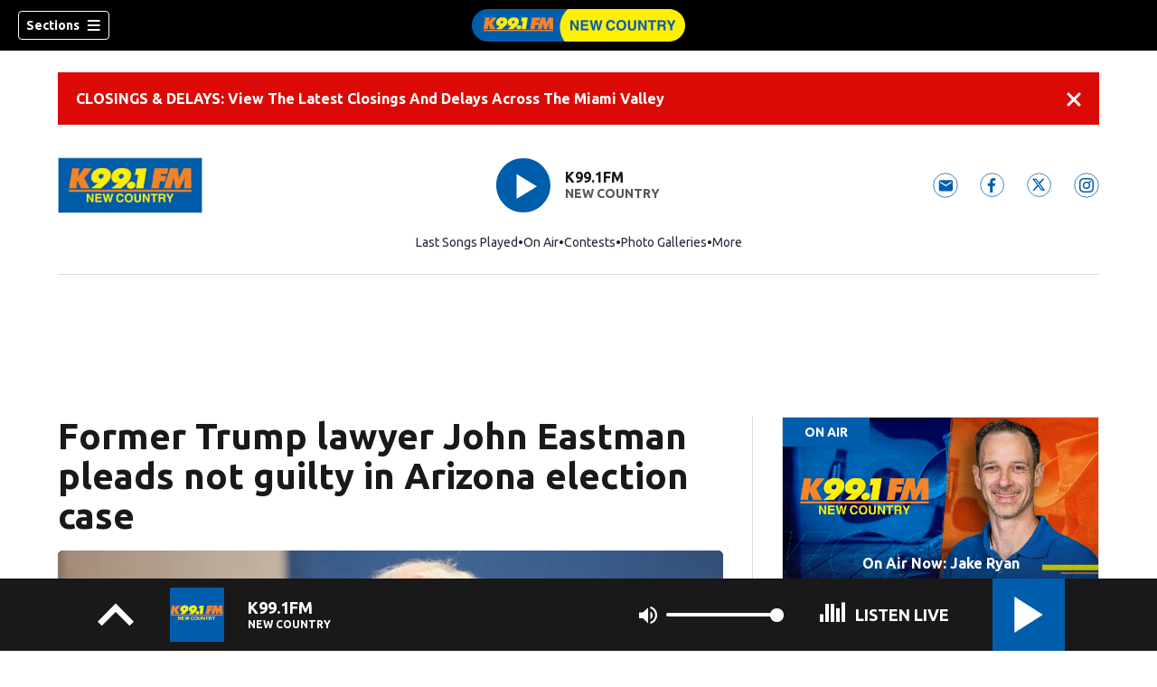

--- FILE ---
content_type: text/html; charset=utf-8
request_url: https://www.k99online.com/news/trending/former-trump-lawyer-john-eastman-pleads-not-guilty-arizona-election-case/5R2JO6WPJ5CHDPPI27FYW2TZQU/
body_size: 59929
content:
<!DOCTYPE html><html lang="en"><head><script src="https://cmp.osano.com/16CHhhU88uP0f4JzV/e4b2fc03-0232-4cc6-baf1-3f981a00f6b2/osano.js"></script><script id="codeSplitUtil" class="code-split-timer-log">
            window.codeSplitLogTime = [window.performance.now() / 1000];
            console.log('[CodeSplit] First timer log >> t0 =', window.codeSplitLogTime[0])</script><title>Former Trump lawyer John Eastman pleads not guilty in Arizona election case – K99.1FM</title><meta name="description" content="Attorney John Eastman pleaded not guilty in a Phoenix courthouse on Friday to state charges that he schemed to keep former President Donald Trump in power after he lost the 2020 presidential election, according to multiple reports."/><meta property="article:published_time" content="2024-05-17T17:34:05.133Z"/><meta property="article:display_time" content="2024-05-17T17:34:05.133Z"/><meta property="article:icon_type" content="article"/><meta property="og:type" content="article"/><meta property="article:section" content="Trending"/><meta property="og:url" content="https://www.k99online.com/news/trending/former-trump-lawyer-john-eastman-pleads-not-guilty-arizona-election-case/5R2JO6WPJ5CHDPPI27FYW2TZQU/"/><meta property="og:title" content="Former Trump lawyer John Eastman pleads not guilty in Arizona election case"/><meta property="og:image" content="https://cmg-cmg-rd-20031-prod.cdn.arcpublishing.com/resizer/v2/https%3A%2F%2Fcloudfront-us-east-1.images.arcpublishing.com%2Fcmg%2FXRPGH5UELFGMHN2VYQMEI5C72A.jpg?auth=681ba7df581464bb5663dfe65b5d4b2c965dca63e2485756788d6ead97883408&amp;width=1200&amp;height=630&amp;smart=true"/><meta property="og:description" content="A grand jury charged Eastman and 18 others with conspiracy, fraud and forgery in April."/><meta property="og:site_name" content="K99.1FM"/><meta name="twitter:title" content="Former Trump lawyer John Eastman pleads not guilty in Arizona election case"/><meta name="twitter:url" content="https://www.k99online.com/news/trending/former-trump-lawyer-john-eastman-pleads-not-guilty-arizona-election-case/5R2JO6WPJ5CHDPPI27FYW2TZQU/"/><meta name="twitter:image" content="https://cmg-cmg-rd-20031-prod.cdn.arcpublishing.com/resizer/v2/https%3A%2F%2Fcloudfront-us-east-1.images.arcpublishing.com%2Fcmg%2FXRPGH5UELFGMHN2VYQMEI5C72A.jpg?auth=681ba7df581464bb5663dfe65b5d4b2c965dca63e2485756788d6ead97883408&amp;width=1200&amp;height=630&amp;smart=true"/><meta name="twitter:card" content="summary_large_image"/><meta name="twitter:description" content="A grand jury charged Eastman and 18 others with conspiracy, fraud and forgery in April."/><meta name="TwitterShareMessage" content="A grand jury charged Eastman and 18 others with conspiracy, fraud and forgery in April."/><meta name="FacebookShareMessage" content="A grand jury charged Eastman and 18 others with conspiracy, fraud and forgery in April."/><meta name="twitter:site" content="k99online"/><meta property="fb:app_id" content="406395586528702"/><link rel="amphtml" href="https://www.k99online.com/news/trending/former-trump-lawyer-john-eastman-pleads-not-guilty-arizona-election-case/5R2JO6WPJ5CHDPPI27FYW2TZQU/?outputType=amp"/><link id="canonical" rel="canonical" href="https://www.k99online.com/news/trending/former-trump-lawyer-john-eastman-pleads-not-guilty-arizona-election-case/5R2JO6WPJ5CHDPPI27FYW2TZQU/" data-replace="true"/><link id="fusion-output-type-styles" rel="stylesheet" type="text/css" href="/pf/dist/components/output-types/default.css?d=1165&amp;mxId=00000000"/><link id="fusion-template-styles" rel="stylesheet" type="text/css" href="/pf/dist/components/combinations/default.css?d=1165&amp;mxId=00000000"/><link id="fusion-siteStyles-styles" rel="stylesheet" type="text/css" href="/pf/dist/css/cmg-rd-20031.css?d=1165&amp;mxId=00000000"/><style data-styled="" data-styled-version="5.3.11">.kXcaSD .arrow-border{color:#005dab;}/*!sc*/
.kXcaSD .arrow-border .arrow{fill:#005dab;}/*!sc*/
data-styled.g30[id="InterstitialLink__StyledLink-sc-7arlaa-0"]{content:"kXcaSD,"}/*!sc*/
.wpJAX a{color:#005dab;}/*!sc*/
data-styled.g31[id="default__StyledText-sc-tl066j-0"]{content:"wpJAX,"}/*!sc*/
.cQjA-DP{font-family:'Ubuntu',sans-serif;}/*!sc*/
.cQjA-DP h1,.cQjA-DP h2,.cQjA-DP h3,.cQjA-DP h4,.cQjA-DP h5,.cQjA-DP h6,.cQjA-DP figcaption,.cQjA-DP table{font-family:'Ubuntu',sans-serif;}/*!sc*/
.cQjA-DP .body-paragraph,.cQjA-DP .interstitial-link,.cQjA-DP ol,.cQjA-DP ul,.cQjA-DP blockquote p,.cQjA-DP blockquote{font-family:'Ubuntu',sans-serif;}/*!sc*/
data-styled.g32[id="default__ArticleBody-sc-tl066j-1"]{content:"cQjA-DP,"}/*!sc*/
.dYBqqx{height:calc(100vh - 56px - 13px);}/*!sc*/
data-styled.g33[id="section-nav__StyledSectionMenuVariableHeight-sc-xkxw6l-0"]{content:"dYBqqx,"}/*!sc*/
.dtcoRs{font-family:'Ubuntu',sans-serif;background-color:transparent;border-color:#fff;color:#fff;}/*!sc*/
.dtcoRs:hover{color:#fff;}/*!sc*/
data-styled.g34[id="button__StyledDynamicButton-sc-1rk2uoq-0"]{content:"dtcoRs,"}/*!sc*/
.bLlAmR{-webkit-align-items:center;-webkit-box-align:center;-ms-flex-align:center;align-items:center;width:100%;position:-webkit-sticky;position:sticky;top:0;margin-bottom:0;z-index:1;}/*!sc*/
.bLlAmR .news-theme-navigation-bar{background-color:#000;-webkit-transition:0.5s;transition:0.5s;z-index:9;}/*!sc*/
@media screen and (max-width:768px){.bLlAmR .news-theme-navigation-bar{height:56px;}}/*!sc*/
@media screen and (min-width:768px){.bLlAmR .news-theme-navigation-bar{height:56px;}}/*!sc*/
.bLlAmR .nav-logo img{height:auto;max-width:240px;width:auto;-webkit-transition:0.5s;transition:0.5s;}/*!sc*/
@media screen and (max-width:768px){.bLlAmR .nav-logo img{max-height:40px;max-width:100%;}}/*!sc*/
@media screen and (min-width:768px){.bLlAmR .nav-logo img{max-height:40px;}}/*!sc*/
data-styled.g40[id="default__StyledNav-sc-1iqkv7i-0"]{content:"bLlAmR,"}/*!sc*/
.cDTWAv{z-index:8;}/*!sc*/
@media screen and (max-width:768px){.cDTWAv{margin-top:56px;}}/*!sc*/
@media screen and (min-width:768px){.cDTWAv{margin-top:56px;}}/*!sc*/
data-styled.g41[id="default__StyledSectionDrawer-sc-1iqkv7i-1"]{content:"cDTWAv,"}/*!sc*/
body{font-family:'Ubuntu',sans-serif;}/*!sc*/
.background_primary{background-color:#005dab;}/*!sc*/
.background_primary.compliment_text_color{color:white;}/*!sc*/
.background_primary_hover:hover{background-color:#562b0;}/*!sc*/
.border_color_primary{border-color:#005dab;}/*!sc*/
.color_primary{color:#005dab;}/*!sc*/
.fill_primary path,.fill_primary_circle circle,.fill_primary{fill:#005dab;}/*!sc*/
.fill_primary_hover:hover path{fill:#562b0;}/*!sc*/
.font_primary{font-family:'Ubuntu',sans-serif;}/*!sc*/
.font_secondary{font-family:'Ubuntu',sans-serif;}/*!sc*/
.stroke_primary circle{stroke:#005dab;}/*!sc*/
.newsletter-input:focus{border-color:#005dab;}/*!sc*/
.read-next-swiper.radio .read-next-content.radio .promo-headline a{color:#005dab;font-family:'Roboto Condensed';}/*!sc*/
.read-next-swiper.radio span.swiper-pagination-bullet-active{background:#005dab !important;}/*!sc*/
@media(hover:hover){.read-next-swiper.radio span.swiper-pagination-bullet:hover{border:2px solid #005dab !important;background:white !important;}}/*!sc*/
.b-author-bio .b-author-bio__author-name{color:#005dab;}/*!sc*/
.b-author-bio .c-icon{fill:#005dab;}/*!sc*/
.b-author-bio .b-author-bio__social-link:hover path{fill:#2885d3;}/*!sc*/
.persistent-player .player-button{background-color:#005dab;fill:white;}/*!sc*/
.persistent-player .player-button:hover{background-color:#562b0;}/*!sc*/
.persistent-player .newstalk-volume-control .player-icon{fill:#005dab;}/*!sc*/
.persistent-player .newstalk-volume-control .volume-control-slider{background:linear-gradient(to right,#005dab 0%,#005dab 100%,#afafaf 50%,#afafaf 100%);}/*!sc*/
.persistent-player .newstalk-volume-control .volume-control-slider::-webkit-slider-thumb{background:#005dab;}/*!sc*/
.persistent-player .newstalk-volume-control .volume-control-slider::-moz-range-thumb{background:#005dab;}/*!sc*/
.persistent-player .music-volume-control .player-icon{fill:white;}/*!sc*/
.persistent-player .music-volume-control .volume-control-slider{background:linear-gradient(to right,white 0%,white 100%,#afafaf 50%,#afafaf 100%);}/*!sc*/
.persistent-player .music-volume-control .volume-control-slider::-moz-range-thumb{background:white;}/*!sc*/
.persistent-player .music-volume-control .volume-control-slider::-webkit-slider-thumb{background:white;}/*!sc*/
#main .ts-byline .b-byline__names,.b-right-rail-advanced__main .ts-byline .b-byline__names,#main .b-byline .b-byline__names,.b-right-rail-advanced__main .b-byline .b-byline__names{color:#000000;}/*!sc*/
#main .ts-byline span a,.b-right-rail-advanced__main .ts-byline span a,#main .b-byline span a,.b-right-rail-advanced__main .b-byline span a{color:#005dab;}/*!sc*/
#main .ts-byline span a:hover,.b-right-rail-advanced__main .ts-byline span a:hover,#main .b-byline span a:hover,.b-right-rail-advanced__main .b-byline span a:hover{color:#005dab;}/*!sc*/
#main .article-body-wrapper a,.b-right-rail-advanced__main .article-body-wrapper a,#main .b-article-body a,.b-right-rail-advanced__main .b-article-body a{color:#005dab;}/*!sc*/
#main .article-body-wrapper .redesign-embedded-image .embedded-image-wrapper,.b-right-rail-advanced__main .article-body-wrapper .redesign-embedded-image .embedded-image-wrapper,#main .b-article-body .redesign-embedded-image .embedded-image-wrapper,.b-right-rail-advanced__main .b-article-body .redesign-embedded-image .embedded-image-wrapper{background:#005dab;}/*!sc*/
#main .article-body-wrapper .interstitial-link,.b-right-rail-advanced__main .article-body-wrapper .interstitial-link,#main .b-article-body .interstitial-link,.b-right-rail-advanced__main .b-article-body .interstitial-link{border-color:#005dab;}/*!sc*/
#main .article-body-wrapper .interstitial-link a,.b-right-rail-advanced__main .article-body-wrapper .interstitial-link a,#main .b-article-body .interstitial-link a,.b-right-rail-advanced__main .b-article-body .interstitial-link a{color:#005dab;}/*!sc*/
.redesign-lead-art .lead-art-wrapper{background:#005dab;}/*!sc*/
.redesign-lead-art .b-lead-art{background:#005dab;}/*!sc*/
.expand-condense-pvp-button svg{fill:#005dab;}/*!sc*/
.b-footer__social-links{border-color:#005dab;}/*!sc*/
.b-footer__social-links a.c-link{border-color:#005dab;}/*!sc*/
.b-footer__social-links svg.c-icon{fill:#005dab;}/*!sc*/
.b-results-list__wrapper .c-button{background-color:#005dab;}/*!sc*/
.b-xl-promo__icon_label,.b-large-promo__icon_label,.b-medium-promo__icon_label,.b-small-promo__icon_label,.b-top-table-list-xl__icon_label,.b-top-table-list-large__icon_label,.b-top-table-list-medium__icon_label,.b-top-table-list-small__icon_label{background-color:#005dab;}/*!sc*/
data-styled.g53[id="sc-global-bKnKrr1"]{content:"sc-global-bKnKrr1,"}/*!sc*/
body{font-family:'Ubuntu',sans-serif;}/*!sc*/
.background_primary{background-color:#005dab;}/*!sc*/
.background_primary.compliment_text_color{color:white;}/*!sc*/
.background_primary_hover:hover{background-color:#562b0;}/*!sc*/
.border_color_primary{border-color:#005dab;}/*!sc*/
.color_primary{color:#005dab;}/*!sc*/
.fill_primary path,.fill_primary_circle circle,.fill_primary{fill:#005dab;}/*!sc*/
.fill_primary_hover:hover path{fill:#562b0;}/*!sc*/
.font_primary{font-family:'Ubuntu',sans-serif;}/*!sc*/
.font_secondary{font-family:'Ubuntu',sans-serif;}/*!sc*/
.stroke_primary circle{stroke:#005dab;}/*!sc*/
.newsletter-input:focus{border-color:#005dab;}/*!sc*/
.read-next-swiper.radio .read-next-content.radio .promo-headline a{color:#005dab;font-family:'Roboto Condensed';}/*!sc*/
.read-next-swiper.radio span.swiper-pagination-bullet-active{background:#005dab !important;}/*!sc*/
@media(hover:hover){.read-next-swiper.radio span.swiper-pagination-bullet:hover{border:2px solid #005dab !important;background:white !important;}}/*!sc*/
.b-author-bio .b-author-bio__author-name{color:#005dab;}/*!sc*/
.b-author-bio .c-icon{fill:#005dab;}/*!sc*/
.b-author-bio .b-author-bio__social-link:hover path{fill:#2885d3;}/*!sc*/
.persistent-player .player-button{background-color:#005dab;fill:white;}/*!sc*/
.persistent-player .player-button:hover{background-color:#562b0;}/*!sc*/
.persistent-player .newstalk-volume-control .player-icon{fill:#005dab;}/*!sc*/
.persistent-player .newstalk-volume-control .volume-control-slider{background:linear-gradient(to right,#005dab 0%,#005dab 100%,#afafaf 50%,#afafaf 100%);}/*!sc*/
.persistent-player .newstalk-volume-control .volume-control-slider::-webkit-slider-thumb{background:#005dab;}/*!sc*/
.persistent-player .newstalk-volume-control .volume-control-slider::-moz-range-thumb{background:#005dab;}/*!sc*/
.persistent-player .music-volume-control .player-icon{fill:white;}/*!sc*/
.persistent-player .music-volume-control .volume-control-slider{background:linear-gradient(to right,white 0%,white 100%,#afafaf 50%,#afafaf 100%);}/*!sc*/
.persistent-player .music-volume-control .volume-control-slider::-moz-range-thumb{background:white;}/*!sc*/
.persistent-player .music-volume-control .volume-control-slider::-webkit-slider-thumb{background:white;}/*!sc*/
#main .ts-byline .b-byline__names,.b-right-rail-advanced__main .ts-byline .b-byline__names,#main .b-byline .b-byline__names,.b-right-rail-advanced__main .b-byline .b-byline__names{color:#000000;}/*!sc*/
#main .ts-byline span a,.b-right-rail-advanced__main .ts-byline span a,#main .b-byline span a,.b-right-rail-advanced__main .b-byline span a{color:#005dab;}/*!sc*/
#main .ts-byline span a:hover,.b-right-rail-advanced__main .ts-byline span a:hover,#main .b-byline span a:hover,.b-right-rail-advanced__main .b-byline span a:hover{color:#005dab;}/*!sc*/
#main .article-body-wrapper a,.b-right-rail-advanced__main .article-body-wrapper a,#main .b-article-body a,.b-right-rail-advanced__main .b-article-body a{color:#005dab;}/*!sc*/
#main .article-body-wrapper .redesign-embedded-image .embedded-image-wrapper,.b-right-rail-advanced__main .article-body-wrapper .redesign-embedded-image .embedded-image-wrapper,#main .b-article-body .redesign-embedded-image .embedded-image-wrapper,.b-right-rail-advanced__main .b-article-body .redesign-embedded-image .embedded-image-wrapper{background:#005dab;}/*!sc*/
#main .article-body-wrapper .interstitial-link,.b-right-rail-advanced__main .article-body-wrapper .interstitial-link,#main .b-article-body .interstitial-link,.b-right-rail-advanced__main .b-article-body .interstitial-link{border-color:#005dab;}/*!sc*/
#main .article-body-wrapper .interstitial-link a,.b-right-rail-advanced__main .article-body-wrapper .interstitial-link a,#main .b-article-body .interstitial-link a,.b-right-rail-advanced__main .b-article-body .interstitial-link a{color:#005dab;}/*!sc*/
.redesign-lead-art .lead-art-wrapper{background:#005dab;}/*!sc*/
.redesign-lead-art .b-lead-art{background:#005dab;}/*!sc*/
.expand-condense-pvp-button svg{fill:#005dab;}/*!sc*/
.b-footer__social-links{border-color:#005dab;}/*!sc*/
.b-footer__social-links a.c-link{border-color:#005dab;}/*!sc*/
.b-footer__social-links svg.c-icon{fill:#005dab;}/*!sc*/
.b-results-list__wrapper .c-button{background-color:#005dab;}/*!sc*/
.b-xl-promo__icon_label,.b-large-promo__icon_label,.b-medium-promo__icon_label,.b-small-promo__icon_label,.b-top-table-list-xl__icon_label,.b-top-table-list-large__icon_label,.b-top-table-list-medium__icon_label,.b-top-table-list-small__icon_label{background-color:#005dab;}/*!sc*/
data-styled.g54[id="sc-global-bKnKrr2"]{content:"sc-global-bKnKrr2,"}/*!sc*/
</style><script type="application/javascript" id="polyfill-script">if(!Array.prototype.includes||!(window.Object && window.Object.assign)||!window.Promise||!window.Symbol||!window.fetch){document.write('<script type="application/javascript" src="/pf/dist/engine/polyfill.js?d=1165&mxId=00000000" defer=""><\/script>')}</script><script id="fusion-engine-react-script" type="application/javascript" src="/pf/dist/engine/react.js?d=1165&amp;mxId=00000000" defer=""></script><script id="fusion-engine-combinations-script" type="application/javascript" src="/pf/dist/components/combinations/default.js?d=1165&amp;mxId=00000000" defer=""></script><script id="fusion-spa-sw" type="application/javascript">if('serviceWorker' in navigator){window.addEventListener('load',function(){navigator.serviceWorker.register('/sw-spa.js?d=1165&mxId=00000000')})}</script><script type="application/ld+json">{"@context":"http://schema.org","@type":"NewsArticle","mainEntityOfPage":{"@type":"WebPage","@id":"https://www.k99online.com/news/trending/former-trump-lawyer-john-eastman-pleads-not-guilty-arizona-election-case/5R2JO6WPJ5CHDPPI27FYW2TZQU/"},"headline":"Former Trump lawyer John Eastman pleads not guilty in Arizona election case","image":{"@type":"ImageObject","url":"","height":810,"width":1440},"datePublished":"2024-05-17T17:34:05.133Z","dateModified":"2024-05-17T17:34:05.351Z","author":{"@type":"Person","name":"Theresa Seiger, Cox Media Group National Content Desk"},"publisher":{"@type":"Organization","name":"K99.1FM","logo":{"@type":"ImageObject","url":"https://www.k99online.com/pf/resources/images/sites/cmg-rd-20031/station-logo-small.png?d=1165","width":270,"height":60}},"description":"Attorney John Eastman pleaded not guilty in a Phoenix courthouse on Friday to state charges that he schemed to keep former President Donald Trump in power after he lost the 2020 presidential election, according to multiple reports."}</script><script id="ads-targetting">
            function getTempRange(item) {
              let tempRange = 'ERROR';
              if (item) {
                const tempFloor = Math.floor(item / 5) * 5;
                tempRange = tempFloor + ' to ' + (tempFloor + 4);
              }
              return tempRange;
            }

            window.googletag = window.googletag || {};
            window.googletag.cmd = window.googletag.cmd || [];
            window.googletag.cmd.push(function() {
              window.googletag.pubads().setTargeting('weather', 34 + '')
                .setTargeting('temp_range', getTempRange(45))
                .setTargeting('sky', 'Fair');
              });</script><link rel="stylesheet" href="https://fonts.googleapis.com/css2?family=Ubuntu:wght@400;700&amp;display=swap"/><link rel="preload" as="font" href="/pf/resources/fonts/DroidSerif/DroidSerif-Regular.woff2?d=1165" type="font/woff2"/><link rel="preload" as="font" href="/pf/resources/fonts/DroidSerif/DroidSerif-Italic.woff2?d=1165" type="font/woff2"/><link rel="preload" as="font" href="/pf/resources/fonts/DroidSerif/DroidSerif-BoldItalic.woff2?d=1165" type="font/woff2"/><link rel="preload" as="font" href="/pf/resources/fonts/DroidSerif/DroidSerif-Bold.woff2?d=1165" type="font/woff2"/><style>
  @font-face {
    font-family: 'Droid Serif';
    font-weight: 400;
    font-style: normal;
    src: url('/pf/resources/fonts/DroidSerif/DroidSerif-Regular.woff2?d=1165') format('woff2'),
        url('/pf/resources/fonts/DroidSerif/DroidSerif-Regular.woff?d=1165') format('woff'),
        url('/pf/resources/fonts/DroidSerif/DroidSerif-Regular.ttf?d=1165') format('truetype');
    font-display: swap;
  }

  @font-face {
    font-family: 'Droid Serif';
    font-weight: 400;
    font-style: italic;
    src: url('/pf/resources/fonts/DroidSerif/DroidSerif-Italic.woff2?d=1165') format('woff2'),
        url('/pf/resources/fonts/DroidSerif/DroidSerif-Italic.woff?d=1165') format('woff'),
        url('/pf/resources/fonts/DroidSerif/DroidSerif-Italic.ttf?d=1165') format('truetype');
    font-display: swap;
  }

  @font-face {
    font-family: 'Droid Serif';
    font-weight: 700;
    font-style: italic;
    src: url('/pf/resources/fonts/DroidSerif/DroidSerif-BoldItalic.woff2?d=1165') format('woff2'),
        url('/pf/resources/fonts/DroidSerif/DroidSerif-BoldItalic.woff?d=1165') format('woff'),
        url('/pf/resources/fonts/DroidSerif/DroidSerif-BoldItalic.ttf?d=1165') format('truetype');
    font-display: swap;
  }

  @font-face {
    font-family: 'Droid Serif';
    font-weight: 700;
    font-style: normal;
    src: url('/pf/resources/fonts/DroidSerif/DroidSerif-Bold.woff2?d=1165') format('woff2'),
        url('/pf/resources/fonts/DroidSerif/DroidSerif-Bold.woff?d=1165') format('woff'),
        url('/pf/resources/fonts/DroidSerif/DroidSerif-Bold.ttf?d=1165') format('truetype');
    font-display: swap;
  }
</style><link rel="icon" type="image/x-icon" href="/pf/resources/images/sites/cmg-rd-20031/favicon.ico?d=1165"/><script id="cmg-powa-events">
            PoWaSettings = window.PoWaSettings || {};
            PoWaSettings.hlsjs = { version: "1.5.7" };
            window.cmgCustomPoWaEvents = {
              MANUAL_PLAY: 'manualPlay',
              MANUAL_PAUSE: 'manualPause',
              MANUAL_PREROLL_PAUSE: 'manualPrerollPause',
              AUTO_PREROLL_PAUSE: 'autoPrerollPause',
              AUTO_PAUSE: 'autoPause',
              AUTO_PLAY_PVP: 'autoPlayPvp',
              CTRL_MUTE_CLICKED: 'scrubberMuteClicked',
              CTRL_UNMUTE_CLICKED: 'scrubberUnmuteClicked',
              CTRL_PVP_MUTE_CLICKED: 'scrubberPvpMuteClicked',
              CTRL_PVP_UNMUTE_CLICKED: 'scrubberPvpUnmuteClicked',
              FULLSCREEN_EXPAND_PVP: 'playerPvpFullscreenExpand',
              FULLSCREEN_EXPAND_VOD: 'playerVodFullscreenExpand',
              FULLSCREEN_COLLAPSE_PVP: 'playerPvpFullscreenCollapse',
              FULLSCREEN_COLLAPSE_VOD: 'playerVodFullscreenCollapse',
            }

            window.addEventListener('powaRender', async (event) => {
              if(event.detail.id) {
                const player = event.detail.powa;
                const metadata = event.detail;

                const t = {
                  adInsertion: false,
                  powa: player,
                  videoData: metadata,
                }

                const adTag = await window.PoWaSettings?.advertising?.adTag(t);

                if (adTag) {
                  const adsIndex = adTag.indexOf('ads?');
                  let newAdTag = '';
                  
                  if (adsIndex !== -1) {
                    const remainingPart = adTag.slice(adsIndex + 4);
                    newAdTag = `${adTag.slice(0, adsIndex + 4)}placement=1&plcmt=1&${remainingPart}`;
                  } else {
                    newAdTag = `${adTag}&placement=1&plcmt=1`;
                  }
                  window.PoWaSettings.advertising.adTag = newAdTag;
                  player.getAdTag = newAdTag || '';
                }
              }
            });
          </script><script id="powaBootScript" defer="" src="https://cmg.video-player.arcpublishing.com/prod/powaBoot.js?org=cmg" data-powa-script="true" data-loaded-via="powa-manifest"></script><script id="powaScript" src="https://cmg.video-player.arcpublishing.com/prod/powa.js?org=cmg" defer=""></script><script id="powaCmgScript" src="https://cmg.video-player.arcpublishing.com/prod/org/cmg.js?org=cmg" data-powa-script="true" defer=""></script><script id="powaCmgScriptLoadSignal">
            document.getElementById('powaCmgScript').addEventListener("load", (evt) => { evt.target.setAttribute('data-load', true) });
          </script><script src="//d3plfjw9uod7ab.cloudfront.net/df17cbfd-18e4-4d1f-85a4-d5a61d66966a.js" type="text/javascript"></script><script id="yallScript" type="text/javascript" defer="" src="/pf/resources/js/yall.min.js?d=1165"></script><script id="utilsScript" type="text/javascript" defer="" src="/pf/resources/js/utils.js?d=1165"></script><script async="" src="https://fast.arena.im/script.js?siteId=69122adf3ddb2b673c06b256"></script><script id="facebookSdk" defer="" src="https://connect.facebook.net/en_US/sdk.js"></script><script id="twitterWidget" defer="" src="https://platform.twitter.com/widgets.js"></script><meta name="viewport" content="width=device-width, initial-scale=1.0, viewport-fit=cover, maximum-scale=1"/><script id="katzStandardDIL" defer="" src="/pf/resources/js/dil.js?d=1165"></script><script id="katzVisitorAPI" defer="" src="/pf/resources/js/visitorapi.min.js?d=1165"></script><script id="gtmScript">(function(w,d,s,l,i){w[l]=w[l]||[];w[l].push({'gtm.start':
    new Date().getTime(),event:'gtm.js'});var f=d.getElementsByTagName(s)[0],
    j=d.createElement(s),dl=l!='dataLayer'?'&l='+l:'';j.defer=true;j.src=
    'https://www.googletagmanager.com/gtm.js?id='+i+dl;j.setAttributeNode(d.createAttribute('data-ot-ignore'));
    f.parentNode.insertBefore(j,f);
    })(window,document,'script','dataLayer','GTM-KXX5GGC');</script><script id="fireEventHelper">window.fireEvent = function (type, detail) {
          if (!detail) detail = {};
          if (typeof window.CustomEvent === 'function') return window.dispatchEvent(new CustomEvent(type, { detail: detail }));
          const event = document.createEvent('CustomEvent');
          event.initCustomEvent(type, false, false, detail);
          window.dispatchEvent(event);
        };</script><script id="cmgSPAEvents">
        // Fix ads and metrics
        window.addEventListener('DOMContentLoaded', () => console.log('[SPA] DOMContentLoaded'));
        window.addEventListener('LoadingSpa', (event) => {
          console.log('[SPA] LoadingSpa', event.detail);
        });

        window.addEventListener('BeforeSpaRender', () => {
          console.log('[SPA] BeforeSpaRender');
          const pvpDiv = document.getElementById('pvp');
          if(
            Fusion.metas &&
            Fusion.metas['page-theme'] &&
            Fusion.metas['page-theme'].value === 'dark'
          ) {
            document.body.classList.add('background_dark');
          } else {
            document.body.classList.remove('background_dark');
          }

          window.arcSpaNavigateInSite = true;

          window.googletag && window.googletag.destroySlots();
          if (window.google_tag_manager) {
            const GTMKey = window.Fusion.getProperties(window.Fusion.arcSite).analytics.GTMKey
            if (GTMKey) {
              window.google_tag_manager[GTMKey].dataLayer.reset();
            }
          }
        });

        window.addEventListener('AfterSpaRender', () => {
          console.log('[SPA] AfterSpaRender');

          window.powaBoot();

          const navPath = window.location.pathname;
          const currentSectionLevel = navPath.split('/');
          // underlines menu only if it is a top level page on TV
          if (currentSectionLevel[1] && !currentSectionLevel[2]) {
            document.querySelector("#main-nav .horizontal-links-bar")?.querySelectorAll("a").forEach(link => {
              const linkPath = new URL(link.href).pathname;
              navPath === linkPath ? link.classList.add("underline") : link.classList.remove("underline");
            });
          }

          dataLayer && dataLayer.push({ ...window.initialDataLayer, event: 'spaNavigation' });

          // removes nav-open when transitioning to a new page, handles nav section navigation
          if (document.body && document.body.classList.contains("nav-open")) {
            document.body.classList.remove("nav-open");
          }

          //maintain PVP player sizes mini,tease, full on SPA Navigation
          //This is moved from useEffect to avoid player size changes flickering on nav
          const touchScreenDevice = 'ontouchstart' in window || navigator.maxTouchPoints > 0 || navigator.msMaxTouchPoints > 0;
          if (document.getElementById('pvp_player_drag')) {
            const pvpWrapper = document.getElementById('pvp');
            let previousSize = '';
            for (let i = 0; i < pvpWrapper.classList.length; i += 1) {
              if (/pvp--.*/.test(pvpWrapper.classList[i])) previousSize = pvpWrapper.classList[i];
            }
            const playerDiv = document.getElementById('pvp__player');
            if (playerDiv.className === 'full') pvpWrapper.classList.replace(previousSize, 'pvp--fullSize');
            else if (playerDiv.className === 'tease') pvpWrapper.classList.replace(previousSize, 'pvp--teaseSize');
            else if (playerDiv.className === 'mini') pvpWrapper.classList.replace(previousSize, 'pvp--miniSize');
          }

          // Force reload if something is broken
          if (!document.body || !document.body.children.length) {
            console.log('[SPA] Page Broken detected, reloading...');
            dataLayer && dataLayer.push({ event: 'spaRenderFailed' });
            window.location.reload();
          }
        })</script><script id="sgConfigData">window.sgStationId="day991";</script><script id="sgIMASDK" defer="" src="https://imasdk.googleapis.com/js/sdkloader/ima3.js"></script><script id="sgWidget" defer="" src="https://player.streamguys.com/cmg/persistent/sgplayer/2-6-12/include/js/addthis_widget.js"></script><script id="adswizzSyncClient" defer="" src="https://cdn.adswizz.com/adswizz/js/SynchroClient2.js"></script><script id="adswizzScript" defer="" src="https://synchrobox.adswizz.com/register2.php"></script><script id="sgPlayerScript" defer="" src="https://player.streamguys.com/cmg/persistent/sgplayer/2-6-12b/include/js/sgplayer.min.js"></script><script id="sgConfig" defer="" src="/pf/resources/js/sgConfig.js?d=1165"></script><script id="taboola-1" type="text/javascript">
window._taboola = window._taboola || []; !function(e,f,u,i){if(!document.getElementById(i)){e.defer=1;e.src=u;e.id=i;f.parentNode.insertBefore(e,f);}}(document.createElement('script'),document.getElementsByTagName('script')[0],'//cdn.taboola.com/libtrc/cox-network/loader.js','tb_loader_script');if(window.performance && typeof window.performance.mark =='function'){window.performance.mark('tbl_ic');}</script><script id="taboola-2" type="text/javascript">
window.addEventListener('LoadingSpa', e => {
    if (e && e.detail === 20) {
      window._taboola_spa_render = true;
      window._taboola_new_page_load_triggered = false;
    }
});
window.addEventListener('AfterSpaRender', () => {
    console.log('[Taboola] pushing', { notify: 'newPageLoad' });
    window._taboola.push({ notify: 'newPageLoad' });
    window._taboola_new_page_load_triggered = true;
    window.dispatchEvent(new Event('TaboolaNewPageLoad'));
});</script><script id="openweb-1" async="" src="https://launcher.spot.im/spot/sp_ZlKCqIw0"></script><script id="openweb-2">
                  const startOpenWebSSO = ({ email, idToken }) => {
                    console.log('[OW] called startOpenWebSSO()');
                    const owSSOCallback = function (codeA, completeSSOCallback) {
                      const mcOwSSOUri = "https://member-center-api.cmg.com/api/v1/comments/auth/?site=cmg-rd-20031&email=" + email;
                      console.log('[OW] owSSOCallback()');
                      fetch(mcOwSSOUri, {
                        method: 'POST',
                        headers: {
                          Authorization: idToken,
                        },
                        body: codeA,
                      })
                        .then(res => res.text())
                        .then((codeB) => {
                          console.log('[OW] codeB received');
                          completeSSOCallback(codeB);
                        }).catch((e) => {
                          console.log('[OW] Handshake error:', e);
                          completeSSOCallback(null, e);
                        });
                    };
                    if (window.SPOTIM) {
                      window.SPOTIM.startSSO({
                        callback: owSSOCallback,
                        userId: btoa(email),
                      }).then(function(userData) {
                        console.log('[OW] startSSO response received');
                      })
                      .catch(function(e) {
                        console.log('[OW] startSSO error', e);
                      });
                    }
                  };
                  window.startOpenWebSSO = startOpenWebSSO;

                  document.addEventListener('spot-im-login-start', (event) => {
                    window.mcsdk.openLoginWindow();
                  });
                  document.addEventListener('spot-im-user-logout', (event) => {
                    console.log('[OW] spot-im-user-logout - heard');
                  });
                 </script><script id="arena-1">
                   class ArenaSSO {
                     mcUser = {};
                     constructor() {
                       this.ssoBackendUrl = "https://member-center-api.cmg.com/api/v1/comments/arena/auth/?site=cmg-rd-20031&arenaSlug=k991-fm";
                       this.isArenaLoaded = false;
                       document.addEventListener("arena-loaded", () => {
                         this.isArenaLoaded = true;
                       });
                     }
                     async getJWTToken() {
                       const url = this.ssoBackendUrl + "&email=" + this.mcUser.email;
                       const response = await fetch(url, {
                         method: "POST",
                         headers: {
                           "Content-Type": "application/json",
                           "Authorization": this.mcUser.idToken,
                         },
                       });
                       const data = await response.json();
                       return data.token;
                     }

                     async authenticateUser() {
                       if (!this.isArenaLoaded) {
                         console.log("[ARENA] Arena not loaded");
                         return;
                       }
                       if (!this.mcUser.email) {
                         console.log("[ARENA] No user set");
                         return;
                       }
                       const jwtToken = await this.getJWTToken();
                       const result = await window.arena.auth.ssoV2Exchange(jwtToken);
                     }

                     async login() {
                       await this.authenticateUser();
                     }

                     logout() {
                       console.log('[ARENA] logout()');
                       if (window.arena && window.arena.auth && window.arena.auth.logout) {
                         window.arena.auth.logout();
                       }
                     }
                   }

                   document.addEventListener("DOMContentLoaded", () => {
                     window.arenaSSO = new ArenaSSO();
                   });

                   document.addEventListener('arena-comments-custom-login', (event) => {
                     console.log('[ARENA] Custom login modal triggered:', event);
                     window.mcsdk?.openLoginWindow();
                   });
                   document.addEventListener('arena-comments-custom-logout', (event) => {
                     console.log('[ARENA] Custom login modal triggered:', event);
                     window.mcsdk?.openLogoutWindow();
                   });

                   window.arena = window.arena || {};
                   window.arena.auth = window.arena.auth || {};
                   window.arena.auth.handleAccountClick = function () {
                     console.log('[ARENA] Account clicked');
                     window.mcsdk?.openLoginWindow();
                   }
                 </script><script id="nativo-1" type="text/javascript" defer="" src="https://s.ntv.io/serve/load.js"></script><script id="nativo-2" type="text/javascript">
              window.addEventListener('AfterSpaRender', () => {
                console.log('[NATIVO] PostRelease.Start');
                window.PostRelease && window.PostRelease.Start();
              });
            </script><script id="CMG-PoWaSettings-Scrubber" type="text/javascript">
          const s = document.createElement('script');
          s.src = '/pf/resources/js/videoControls.js?d=1165';
          s.defer = true;
          s.id = 'videoControls';
          document.head.appendChild(s);
          
          window.videoControlsIcons = {
            backward: '<svg class="icon_powabar_skip_backward | powa-bar-backward icon_xxs" viewBox="0 0 20 20"><path fill-rule="evenodd" clip-rule="evenodd" d="M4.62287 5.05197L6.5101 6.35577C7.15511 6.80138 7.05985 7.78213 6.34115 8.09528L1.39944 10.2484C0.738916 10.5363 0 10.0522 0 9.33169V3.76454C0 2.95833 0.905085 2.48354 1.5684 2.94179L2.68734 3.71481C3.06485 3.2297 3.48746 2.78027 3.95076 2.37339C5.31718 1.17336 6.98364 0.390645 8.76374 0.112785C10.5438 -0.165076 12.3674 0.0728774 14.0305 0.800029C15.6935 1.52718 17.1305 2.71486 18.1806 4.23022C19.2308 5.74558 19.8527 7.52888 19.9769 9.38065C20.1011 11.2324 19.7226 13.0796 18.8837 14.7157C18.0449 16.3518 16.7788 17.7122 15.227 18.6448C13.9531 19.4104 12.4625 19.8652 10.9725 19.9765C10.4323 20.0168 10.0001 19.5684 10.0001 19.0267V18.6447C10.0001 18.0817 10.4663 17.6351 11.0259 17.5741C12.0878 17.4582 13.1584 17.1236 14.0509 16.5872C15.2333 15.8766 16.1981 14.84 16.8373 13.5933C17.4765 12.3466 17.7649 10.9391 17.6703 9.52805C17.5756 8.11702 17.1017 6.75818 16.3015 5.60349C15.5013 4.4488 14.4064 3.5438 13.1391 2.98972C11.8719 2.43564 10.4824 2.25433 9.12596 2.46605C7.76954 2.67778 6.49972 3.2742 5.45853 4.18861C5.1566 4.45377 4.87734 4.74265 4.62287 5.05197Z"></path></svg>', 
            playPause: '<svg class="icon_powabar_play | powa-bar-play icon_xxs" viewBox="0 0 16 20"><path d="M1.88807 0.369795C1.22352 -0.0732417 0.333374 0.40315 0.333374 1.20185V18.7981C0.333374 19.5968 1.22352 20.0732 1.88807 19.6302L15.0853 10.832C15.679 10.4362 15.679 9.56377 15.0853 9.16794L1.88807 0.369795Z" fill="white"></path></svg><svg class="icon_powabar_pause | powa-bar-pause icon_xxs" viewBox="0 0 18 22"><path d="M0 20.6667C0 21.2189 0.447715 21.6667 1 21.6667H4.33333C4.88562 21.6667 5.33333 21.2189 5.33333 20.6667V1.33333C5.33333 0.781045 4.88562 0.333328 4.33333 0.333328H1C0.447716 0.333328 0 0.781044 0 1.33333V20.6667ZM13 0.333328C12.4477 0.333328 12 0.781044 12 1.33333V20.6667C12 21.2189 12.4477 21.6667 13 21.6667H16.3333C16.8856 21.6667 17.3333 21.2189 17.3333 20.6667V1.33333C17.3333 0.781045 16.8856 0.333328 16.3333 0.333328H13Z" fill="white"></path></svg>',
            forward: '<svg class="icon_powabar_skip_forward | powa-bar-forward icon_xxs" viewBox="0 0 20 20"><path fill-rule="evenodd" clip-rule="evenodd" d="M15.377 5.05188L13.4898 6.35565C12.8448 6.80126 12.9401 7.78201 13.6588 8.09516L18.6005 10.2484C19.2611 10.5362 20 10.0521 20 9.33159V3.76439C20 2.95818 19.0949 2.48339 18.4316 2.94164L17.3126 3.71471C16.9351 3.22962 16.5125 2.78022 16.0492 2.37336C14.6828 1.17332 13.0163 0.390601 11.2362 0.11274C9.45609 -0.165122 7.63252 0.072832 5.96946 0.799988C4.3064 1.52714 2.86942 2.71483 1.81925 4.2302C0.769083 5.74557 0.147132 7.52888 0.0229623 9.38066C-0.101207 11.2324 0.277301 13.0797 1.11615 14.7158C1.955 16.3518 3.22112 17.7123 4.77289 18.6449C6.04683 19.4105 7.5374 19.8653 9.02739 19.9765C9.56759 20.0169 9.99988 19.5685 9.99988 19.0268V18.6447C9.99988 18.0818 9.53364 17.6352 8.97404 17.5741C7.91217 17.4583 6.84147 17.1236 5.94902 16.5873C4.76659 15.8766 3.80182 14.84 3.16263 13.5933C2.52344 12.3467 2.23502 10.9391 2.32963 9.52806C2.42425 8.11702 2.89817 6.75817 3.69838 5.60347C4.4986 4.44878 5.59356 3.54378 6.86079 2.98969C8.12802 2.43561 9.51756 2.25429 10.874 2.46602C12.2304 2.67775 13.5002 3.27417 14.5414 4.18858C14.8433 4.45373 15.1226 4.74259 15.377 5.05188Z"></path></svg>',
            Unmute: '<svg class="icon_powabar_unmute | powa-bar-unmute icon_xxs" viewBox="0 0 22 22"><path d="M17.0583 1.29087C17.0587 1.00001 16.8934 0.540914 16.632 0.413344C16.3697 0.281408 16.0543 0.316981 15.828 0.50401L9.092 5.87068L17.0587 13.8387L17.0583 1.29087ZM21.3987 20.324L1.63334 0.560011C1.33658 0.262882 0.855132 0.262583 0.558003 0.559344C0.260874 0.856105 0.260576 1.33755 0.557337 1.63468L5.34134 6.42001H4.896C4.424 6.42001 4.01334 6.63334 3.74 6.96668C3.50463 7.23633 3.37486 7.58208 3.37467 7.94001V14.0213C3.37467 14.8587 4.06 15.5413 4.89467 15.5413H8.42267L15.828 21.4573C15.964 21.564 16.132 21.624 16.2987 21.624C16.4053 21.624 16.5267 21.5933 16.632 21.548C16.8934 21.4204 17.0591 21.1549 17.0587 20.864V18.1373L20.3213 21.4C20.4636 21.5437 20.6573 21.6247 20.8594 21.6252C21.0616 21.6257 21.2557 21.5456 21.3987 21.4027C21.6957 21.105 21.6957 20.6217 21.3987 20.324Z" fill="white"></path></svg>',
            muteUnMute: '<svg class="icon_powabar_mute | powa-bar-mute icon_xxs" viewBox="0 0 24 22"><path fill-rule="evenodd" clip-rule="evenodd" d="M12.9136 0.408725C12.6573 0.281674 12.3529 0.317208 12.1308 0.500094L4.92468 6.42843H1.48191C0.665637 6.42975 0 7.11303 0 7.95256V14.0491C0 14.8899 0.665636 15.5719 1.48062 15.5719H4.92468L12.1295 21.5015C12.3533 21.6829 12.6578 21.7178 12.9149 21.5916C13.171 21.4647 13.3337 21.198 13.3333 20.9056V1.09332C13.3328 0.801215 13.1704 0.534977 12.9149 0.407401L12.9136 0.408725ZM20.6995 3.20066C20.3811 2.92098 19.8954 2.93532 19.5947 3.23327C19.294 3.53122 19.2836 4.00836 19.571 4.3187C21.3869 6.07828 22.4052 8.4818 22.3964 10.9873C22.4048 13.4926 21.3859 15.8957 19.5696 17.6545C19.2562 17.9619 19.2543 18.4602 19.5654 18.7698C19.8789 19.0756 20.3845 19.0769 20.6995 18.7726C22.8209 16.7192 24.0106 13.9128 23.9999 10.9873C23.9999 8.03823 22.8297 5.27253 20.6995 3.20066ZM17.209 5.85277C16.9208 5.59313 16.481 5.60674 16.2093 5.88369C15.9375 6.16064 15.9294 6.60351 16.1908 6.89037C17.2841 7.97477 17.896 9.45774 17.8877 11.0028C17.8957 12.5474 17.2838 14.0299 16.1908 15.114C15.9315 15.4009 15.9409 15.8421 16.2122 16.1176C16.4835 16.3931 16.9217 16.4064 17.209 16.1478C18.5783 14.7915 19.3445 12.9353 19.3332 11.0015C19.3332 9.04402 18.579 7.2143 17.209 5.85277Z" fill="white"></path></svg><svg class="icon_powabar_unmute | powa-bar-unmute icon_xxs" viewBox="0 0 22 22"><path d="M17.0583 1.29087C17.0587 1.00001 16.8934 0.540914 16.632 0.413344C16.3697 0.281408 16.0543 0.316981 15.828 0.50401L9.092 5.87068L17.0587 13.8387L17.0583 1.29087ZM21.3987 20.324L1.63334 0.560011C1.33658 0.262882 0.855132 0.262583 0.558003 0.559344C0.260874 0.856105 0.260576 1.33755 0.557337 1.63468L5.34134 6.42001H4.896C4.424 6.42001 4.01334 6.63334 3.74 6.96668C3.50463 7.23633 3.37486 7.58208 3.37467 7.94001V14.0213C3.37467 14.8587 4.06 15.5413 4.89467 15.5413H8.42267L15.828 21.4573C15.964 21.564 16.132 21.624 16.2987 21.624C16.4053 21.624 16.5267 21.5933 16.632 21.548C16.8934 21.4204 17.0591 21.1549 17.0587 20.864V18.1373L20.3213 21.4C20.4636 21.5437 20.6573 21.6247 20.8594 21.6252C21.0616 21.6257 21.2557 21.5456 21.3987 21.4027C21.6957 21.105 21.6957 20.6217 21.3987 20.324Z" fill="white"></path></svg>',
            settings: '<svg class="icon_powabar_settings | powabar_settings icon_xxs" viewBox="0 0 28 28"><path d="M11.468 0.666306C10.6549 0.666306 9.9632 1.24148 9.83712 2.05866L9.83708 2.05866L9.83582 2.06733L9.44334 4.76376C8.97037 4.9865 8.52339 5.24272 8.10232 5.52182L5.46386 4.49062L5.46389 4.49056L5.45323 4.48653C4.71823 4.20865 3.85 4.48 3.42986 5.20475L0.901308 9.46061L0.901181 9.46053L0.89256 9.47562C0.489263 10.1814 0.640445 11.0825 1.32724 11.5907L3.51972 13.2555C3.49492 13.4978 3.47931 13.7488 3.47931 14C3.47931 14.2431 3.48961 14.492 3.51054 14.7394L1.30523 16.414L1.30519 16.4139L1.29582 16.4212C0.646633 16.9261 0.493087 17.8203 0.866488 18.506L0.875673 18.5229L0.885483 18.5394L3.414 22.7952C3.85515 23.5565 4.72836 23.7445 5.39087 23.5298L5.41976 23.5204L5.44804 23.5094L8.08466 22.4789C8.51155 22.7632 8.95628 23.0164 9.42765 23.2372L9.81999 25.9327L9.82431 25.9623L9.83034 25.9916C9.98787 26.7574 10.6458 27.3337 11.468 27.3337H16.532C17.2926 27.3337 18.0616 26.8018 18.1665 25.9161L18.5566 23.2362C19.0296 23.0135 19.4765 22.7573 19.8976 22.4782L22.5361 23.5094L22.536 23.5094L22.5467 23.5135C23.2817 23.7914 24.15 23.52 24.5701 22.7951L27.0986 18.5394L27.0987 18.5394L27.1074 18.5244C27.5101 17.8196 27.3599 16.92 26.6755 16.4114L24.4927 14.734C24.5103 14.4968 24.5206 14.2519 24.5206 14C24.5206 13.75 24.5104 13.5034 24.4898 13.2603L26.6947 11.586L26.6947 11.586L26.7041 11.5788C27.3533 11.0738 27.5068 10.1797 27.1334 9.49398L27.1242 9.47712L27.1144 9.46061L24.586 5.2049C24.1448 4.44349 23.2716 4.2555 22.609 4.47021L22.5802 4.47957L22.5519 4.49062L19.9153 5.5211C19.4884 5.23683 19.0436 4.98358 18.5723 4.76281L18.1799 2.06733L18.18 2.06732L18.1786 2.05866C18.0478 1.21072 17.3129 0.666306 16.532 0.666306H11.468ZM11.391 5.62442L11.8141 2.71764H16.2016L16.6247 5.62442L16.7102 6.2113L17.2614 6.43004C17.946 6.7017 18.565 7.05603 19.1656 7.50091L19.6213 7.83844L20.1494 7.63202L22.9838 6.52426L25.1553 10.1792L22.7797 11.9831L22.2876 12.3568L22.3879 12.9665C22.4416 13.2926 22.4693 13.6368 22.4693 14C22.4693 14.3635 22.4416 14.7203 22.3979 15.0744L22.3261 15.6561L22.7909 16.0133L25.1406 17.8189L22.9679 21.4757L20.1336 20.368L19.6077 20.1624L19.1528 20.4968C18.563 20.9304 17.9271 21.2995 17.2456 21.5699L16.6943 21.7887L16.6089 22.3756L16.1858 25.2823H11.7983L11.3752 22.3756L11.2898 21.7887L10.7385 21.5699C10.0539 21.2983 9.43494 20.9439 8.83434 20.4991L8.37866 20.1615L7.85048 20.368L5.01615 21.4757L2.84462 17.8208L5.22021 16.0169L5.71233 15.6432L5.61198 15.0335C5.55847 14.7083 5.53065 14.3489 5.53065 14C5.53065 13.6757 5.56963 13.32 5.62781 12.9665L5.72815 12.3568L5.23603 11.9831L2.86044 10.1792L5.03197 6.52426L7.86631 7.63202L8.39221 7.83756L8.84715 7.50314C9.43695 7.06959 10.0728 6.70048 10.7543 6.43004L11.3056 6.2113L11.391 5.62442ZM14 18.7864C16.6434 18.7864 18.7864 16.6435 18.7864 14C18.7864 11.3565 16.6434 9.21354 14 9.21354C11.3565 9.21354 9.21351 11.3565 9.21351 14C9.21351 16.6435 11.3565 18.7864 14 18.7864ZM16.7351 14C16.7351 15.5106 15.5105 16.7351 14 16.7351C12.4894 16.7351 11.2648 15.5106 11.2648 14C11.2648 12.4894 12.4894 11.2649 14 11.2649C15.5105 11.2649 16.7351 12.4894 16.7351 14Z" fill="white"></path></svg>',
            ccOnOff: '<svg class="icon_powabar_cc_off | powa-bar-cc-icon-off icon_xxs" viewBox="0 0 24 22"><path d="M2.66667 0.333328C1.93333 0.333328 1.33333 0.573328 0.786667 1.09333C0.266667 1.61333 0 2.25333 0 2.99999V19C0 19.7467 0.266667 20.3867 0.786667 20.9067C1.33333 21.4267 1.93333 21.6667 2.66667 21.6667H21.3333C22 21.6667 22.6667 21.4133 23.1867 20.88C23.7333 20.3333 24 19.7067 24 19V2.99999C24 2.29333 23.7333 1.66666 23.1867 1.12C22.6667 0.586662 22 0.333328 21.3333 0.333328H2.66667ZM2 2.33333H22V19.6667H2V2.33333ZM5.33333 6.99999C4.93333 6.99999 4.62667 7.11999 4.37333 7.37333C4.12 7.62666 4 7.93333 4 8.33333V13.6667C4 14.0667 4.12 14.3733 4.37333 14.6267C4.62667 14.88 4.93333 15 5.33333 15H9.33333C9.69333 15 10 14.88 10.28 14.6267C10.5467 14.3733 10.6667 14.0667 10.6667 13.6667V12.3333H8.66667V13H6V8.99999H8.66667V9.66666H10.6667V8.33333C10.6667 7.93333 10.5467 7.62666 10.28 7.37333C10 7.11999 9.69333 6.99999 9.33333 6.99999H5.33333ZM14.6667 6.99999C14.3067 6.99999 14 7.11999 13.72 7.37333C13.4533 7.62666 13.3333 7.93333 13.3333 8.33333V13.6667C13.3333 14.0667 13.4533 14.3733 13.72 14.6267C14 14.88 14.3067 15 14.6667 15H18.6667C19.0667 15 19.3733 14.88 19.6267 14.6267C19.88 14.3733 20 14.0667 20 13.6667V12.3333H18V13H15.3333V8.99999H18V9.66666H20V8.33333C20 7.93333 19.88 7.62666 19.6267 7.37333C19.3733 7.11999 19.0667 6.99999 18.6667 6.99999H14.6667Z" fill="white"></path></svg><svg class="icon_powabar_cc_on | powa-bar-cc-icon-on icon_xxs" viewBox="0 0 24 22"><path d="M20 9.66666H18V8.99999H15.3333V13H18V12.3333H20V13.6667C20 14.0203 19.8595 14.3594 19.6095 14.6095C19.3594 14.8595 19.0203 15 18.6667 15H14.6667C14.313 15 13.9739 14.8595 13.7239 14.6095C13.4738 14.3594 13.3333 14.0203 13.3333 13.6667V8.33333C13.3333 7.97971 13.4738 7.64057 13.7239 7.39052C13.9739 7.14047 14.313 6.99999 14.6667 6.99999H18.6667C19.0203 6.99999 19.3594 7.14047 19.6095 7.39052C19.8595 7.64057 20 7.97971 20 8.33333V9.66666ZM10.6667 9.66666H8.66667V8.99999H6V13H8.66667V12.3333H10.6667V13.6667C10.6667 14.0203 10.5262 14.3594 10.2761 14.6095C10.0261 14.8595 9.68696 15 9.33333 15H5.33333C4.97971 15 4.64057 14.8595 4.39052 14.6095C4.14048 14.3594 4 14.0203 4 13.6667V8.33333C4 7.97971 4.14048 7.64057 4.39052 7.39052C4.64057 7.14047 4.97971 6.99999 5.33333 6.99999H9.33333C9.68696 6.99999 10.0261 7.14047 10.2761 7.39052C10.5262 7.64057 10.6667 7.97971 10.6667 8.33333V9.66666ZM21.3333 0.333328H2.66667C1.18667 0.333328 0 1.51999 0 2.99999V19C0 19.7072 0.280951 20.3855 0.781048 20.8856C1.28115 21.3857 1.95942 21.6667 2.66667 21.6667H21.3333C22.0406 21.6667 22.7189 21.3857 23.219 20.8856C23.719 20.3855 24 19.7072 24 19V2.99999C24 2.29275 23.719 1.61447 23.219 1.11438C22.7189 0.61428 22.0406 0.333328 21.3333 0.333328Z" fill="white"></path></svg>',
            fullscreen: '<svg class="icon_powabar_expand | powa-bar-expand icon_xxs" viewBox="0 0 28 28"><path d="M8.6875 0.75H1.75C1.19687 0.75 0.75 1.19687 0.75 1.75V8.75C0.75 9.025 0.975 9.25 1.25 9.25H2.75C3.025 9.25 3.25 9.025 3.25 8.75V3.25H8.6875C8.9625 3.25 9.1875 3.025 9.1875 2.75V1.25C9.1875 0.975 8.9625 0.75 8.6875 0.75ZM26.75 18.75H25.25C24.975 18.75 24.75 18.975 24.75 19.25V24.75H19.3125C19.0375 24.75 18.8125 24.975 18.8125 25.25V26.75C18.8125 27.025 19.0375 27.25 19.3125 27.25H26.25C26.8031 27.25 27.25 26.8031 27.25 26.25V19.25C27.25 18.975 27.025 18.75 26.75 18.75ZM8.6875 24.75H3.25V19.25C3.25 18.975 3.025 18.75 2.75 18.75H1.25C0.975 18.75 0.75 18.975 0.75 19.25V26.25C0.75 26.8031 1.19687 27.25 1.75 27.25H8.6875C8.9625 27.25 9.1875 27.025 9.1875 26.75V25.25C9.1875 24.975 8.9625 24.75 8.6875 24.75ZM26.25 0.75H19.3125C19.0375 0.75 18.8125 0.975 18.8125 1.25V2.75C18.8125 3.025 19.0375 3.25 19.3125 3.25H24.75V8.75C24.75 9.025 24.975 9.25 25.25 9.25H26.75C27.025 9.25 27.25 9.025 27.25 8.75V1.75C27.25 1.19687 26.8031 0.75 26.25 0.75Z" fill="white"></path></svg><svg class="icon_powabar_collapse | powa-bar-compress icon_xxs" viewBox="0 0 28 28"><path d="M8.1875 18.75H1.25C0.975 18.75 0.75 18.975 0.75 19.25V20.75C0.75 21.025 0.975 21.25 1.25 21.25H6.6875V26.75C6.6875 27.025 6.9125 27.25 7.1875 27.25H8.6875C8.9625 27.25 9.1875 27.025 9.1875 26.75V19.75C9.1875 19.1969 8.74063 18.75 8.1875 18.75ZM8.6875 0.75H7.1875C6.9125 0.75 6.6875 0.975 6.6875 1.25V6.75H1.25C0.975 6.75 0.75 6.975 0.75 7.25V8.75C0.75 9.025 0.975 9.25 1.25 9.25H8.1875C8.74063 9.25 9.1875 8.80313 9.1875 8.25V1.25C9.1875 0.975 8.9625 0.75 8.6875 0.75ZM26.75 18.75H19.8125C19.2594 18.75 18.8125 19.1969 18.8125 19.75V26.75C18.8125 27.025 19.0375 27.25 19.3125 27.25H20.8125C21.0875 27.25 21.3125 27.025 21.3125 26.75V21.25H26.75C27.025 21.25 27.25 21.025 27.25 20.75V19.25C27.25 18.975 27.025 18.75 26.75 18.75ZM26.75 6.75H21.3125V1.25C21.3125 0.975 21.0875 0.75 20.8125 0.75H19.3125C19.0375 0.75 18.8125 0.975 18.8125 1.25V8.25C18.8125 8.80313 19.2594 9.25 19.8125 9.25H26.75C27.025 9.25 27.25 9.025 27.25 8.75V7.25C27.25 6.975 27.025 6.75 26.75 6.75Z" fill="white"></path></svg>', 
          }      
        </script><script id="mediaSessionCMG" type="text/javascript">    
          window.addEventListener('powaReady', (event) => {
            const player = event.detail.powa;
            
            player.on(window.PoWa.EVENTS.PLAY, () => {
              if("mediaSession" in navigator) {

                const imgSizes = player.getVideoData().promo_image.width === undefined || player.getVideoData().promo_image.height === undefined ? "" : player.getVideoData().promo_image.width + "/" + player.getVideoData().promo_image.height
                const imgUrl = player.getVideoData().promo_image.url
                const findImgFormat = imgUrl.slice(imgUrl.lastIndexOf("."))
                const imgFormat = findImgFormat.substring(1)
            
                navigator.mediaSession.metadata = new MediaMetadata({
                  title: player.getVideoData().headlines.basic,
                  artist: "K99.1FM",
                  album: "",
                  
                  artwork: [{
                    src: player.getVideoData().promo_image.url,
                    sizes: imgSizes,
                    type: "image/" + imgFormat
                  }]
                });
                
                const video = player.getVideoElement()
                const defaultSkipTime = 10; 

                const actionHandlers = new Map([
                  ['play', () => { video.play() }],   
                  ['pause', () => { video.pause() }],
                  ['seekbackward', (details) => { 
                    const skipTime = defaultSkipTime;
                    video.currentTime = Math.max(video.currentTime - skipTime, 0);;
                  }],
                  ['seekforward', (details) => { 
                    const skipTime = details.seekOffset || defaultSkipTime;
                    video.currentTime = Math.min(video.currentTime + skipTime, video.duration);
                   }],
                ])

                for (const [action, handler] of actionHandlers) {
                  try {
                    navigator.mediaSession.setActionHandler(action, handler);
                  } catch (error) {
                    console.log("The MediaSession session action is not supported yet.");
                  }
                }
                
              }
            })
          })
          </script><script id="audience-setup" type="text/javascript">
              function setupAudience () {
                console.log('[Audience] running setupAudience()');
                var widgetDiv = document.querySelectorAll('.aptivada-widget');
                if (widgetDiv.length) {
                  let script = document.getElementById('aptivada-script');
                  if (script) {
                    console.log('[Audience] removing widget.js');
                    script.remove();
                    window.Aptivada = undefined;
                  }
                  console.log('[Audience] adding widget.js');
                  var scriptElement = document.createElement('script');
                  scriptElement.src = 'https://campaign.aptivada.com/widget.js';
                  scriptElement.id = 'aptivada-script';
                  document.head.appendChild(scriptElement);

                }
              }
              window.addEventListener('AfterSpaRender', () => {
                console.log('[Audience] AfterSpaRender - setupAudience()');
                setupAudience();
              });
              window.addEventListener("load", function () {
                console.log('[Audience] window.load - setupAudience()');
                setupAudience();
              });
            </script>
<script>(window.BOOMR_mq=window.BOOMR_mq||[]).push(["addVar",{"rua.upush":"false","rua.cpush":"false","rua.upre":"false","rua.cpre":"false","rua.uprl":"false","rua.cprl":"false","rua.cprf":"false","rua.trans":"","rua.cook":"false","rua.ims":"false","rua.ufprl":"false","rua.cfprl":"false","rua.isuxp":"false","rua.texp":"norulematch","rua.ceh":"false","rua.ueh":"false","rua.ieh.st":"0"}]);</script>
                              <script>!function(e){var n="https://s.go-mpulse.net/boomerang/";if("False"=="True")e.BOOMR_config=e.BOOMR_config||{},e.BOOMR_config.PageParams=e.BOOMR_config.PageParams||{},e.BOOMR_config.PageParams.pci=!0,n="https://s2.go-mpulse.net/boomerang/";if(window.BOOMR_API_key="VQGU2-P3LLJ-Q7A6V-TQTRL-9KDJK",function(){function e(){if(!o){var e=document.createElement("script");e.id="boomr-scr-as",e.src=window.BOOMR.url,e.async=!0,i.parentNode.appendChild(e),o=!0}}function t(e){o=!0;var n,t,a,r,d=document,O=window;if(window.BOOMR.snippetMethod=e?"if":"i",t=function(e,n){var t=d.createElement("script");t.id=n||"boomr-if-as",t.src=window.BOOMR.url,BOOMR_lstart=(new Date).getTime(),e=e||d.body,e.appendChild(t)},!window.addEventListener&&window.attachEvent&&navigator.userAgent.match(/MSIE [67]\./))return window.BOOMR.snippetMethod="s",void t(i.parentNode,"boomr-async");a=document.createElement("IFRAME"),a.src="about:blank",a.title="",a.role="presentation",a.loading="eager",r=(a.frameElement||a).style,r.width=0,r.height=0,r.border=0,r.display="none",i.parentNode.appendChild(a);try{O=a.contentWindow,d=O.document.open()}catch(_){n=document.domain,a.src="javascript:var d=document.open();d.domain='"+n+"';void(0);",O=a.contentWindow,d=O.document.open()}if(n)d._boomrl=function(){this.domain=n,t()},d.write("<bo"+"dy onload='document._boomrl();'>");else if(O._boomrl=function(){t()},O.addEventListener)O.addEventListener("load",O._boomrl,!1);else if(O.attachEvent)O.attachEvent("onload",O._boomrl);d.close()}function a(e){window.BOOMR_onload=e&&e.timeStamp||(new Date).getTime()}if(!window.BOOMR||!window.BOOMR.version&&!window.BOOMR.snippetExecuted){window.BOOMR=window.BOOMR||{},window.BOOMR.snippetStart=(new Date).getTime(),window.BOOMR.snippetExecuted=!0,window.BOOMR.snippetVersion=12,window.BOOMR.url=n+"VQGU2-P3LLJ-Q7A6V-TQTRL-9KDJK";var i=document.currentScript||document.getElementsByTagName("script")[0],o=!1,r=document.createElement("link");if(r.relList&&"function"==typeof r.relList.supports&&r.relList.supports("preload")&&"as"in r)window.BOOMR.snippetMethod="p",r.href=window.BOOMR.url,r.rel="preload",r.as="script",r.addEventListener("load",e),r.addEventListener("error",function(){t(!0)}),setTimeout(function(){if(!o)t(!0)},3e3),BOOMR_lstart=(new Date).getTime(),i.parentNode.appendChild(r);else t(!1);if(window.addEventListener)window.addEventListener("load",a,!1);else if(window.attachEvent)window.attachEvent("onload",a)}}(),"".length>0)if(e&&"performance"in e&&e.performance&&"function"==typeof e.performance.setResourceTimingBufferSize)e.performance.setResourceTimingBufferSize();!function(){if(BOOMR=e.BOOMR||{},BOOMR.plugins=BOOMR.plugins||{},!BOOMR.plugins.AK){var n=""=="true"?1:0,t="",a="cj3lxuyxzcoiu2kdfyea-f-6ecc74898-clientnsv4-s.akamaihd.net",i="false"=="true"?2:1,o={"ak.v":"39","ak.cp":"931367","ak.ai":parseInt("596544",10),"ak.ol":"0","ak.cr":8,"ak.ipv":4,"ak.proto":"h2","ak.rid":"2e1699ae","ak.r":44268,"ak.a2":n,"ak.m":"","ak.n":"ff","ak.bpcip":"18.118.187.0","ak.cport":58348,"ak.gh":"23.192.164.138","ak.quicv":"","ak.tlsv":"tls1.3","ak.0rtt":"","ak.0rtt.ed":"","ak.csrc":"-","ak.acc":"","ak.t":"1766010376","ak.ak":"hOBiQwZUYzCg5VSAfCLimQ==TFXeSLlOyNE93VP15a8TgueZv1BQaYOcfsItMN6nyoweX1n1UP8ppo8P8zEJ9TZeH1tTA4EhtspSLKqmpvInFAJfW8hRBPf038eyYnQsWn/1yinQ1KlL5JJxrbI+4IvHo6B7n6rOjEu0cIa7ICQp4gC70HLodXw42EXEkvOHNtXIPbun4Ew9x0rxXFGUwWR3u/6k0KMAJ0t3jkLpGZRRdfKU+cnv/LUWoZuVZ2Z8NlO5XQmbCt13P8T2MKLDBcysyh6er//OM4wPu7L7g+8MAgH+d5V3iTN8nT26YxgJa33TcjeQ8awMRJHhgw1hCXCux7piiqGohLIstviT8CL4tWWGdNVW7RkCIt6FYt10orVIgwHnwAEuNvEDWnGqdMUCL0FEBTq5Uim9SjW9xwrBaLaNbu3LI787/VKjDeaPL9E=","ak.pv":"48","ak.dpoabenc":"","ak.tf":i};if(""!==t)o["ak.ruds"]=t;var r={i:!1,av:function(n){var t="http.initiator";if(n&&(!n[t]||"spa_hard"===n[t]))o["ak.feo"]=void 0!==e.aFeoApplied?1:0,BOOMR.addVar(o)},rv:function(){var e=["ak.bpcip","ak.cport","ak.cr","ak.csrc","ak.gh","ak.ipv","ak.m","ak.n","ak.ol","ak.proto","ak.quicv","ak.tlsv","ak.0rtt","ak.0rtt.ed","ak.r","ak.acc","ak.t","ak.tf"];BOOMR.removeVar(e)}};BOOMR.plugins.AK={akVars:o,akDNSPreFetchDomain:a,init:function(){if(!r.i){var e=BOOMR.subscribe;e("before_beacon",r.av,null,null),e("onbeacon",r.rv,null,null),r.i=!0}return this},is_complete:function(){return!0}}}}()}(window);</script></head><body class="font_primary radio radio-music "><script id="dataLayer-L25ld3MvdHJlbmRpbmcvZm9ybWVyLXRydW1wLWxhd3llci1qb2huLWVhc3RtYW4tcGxlYWRzLW5vdC1ndWlsdHktYXJpem9uYS1lbGVjdGlvbi1jYXNlLzVSMkpPNldQSjVDSERQUEkyN0ZZVzJUWlFVLw==">
    window.initialDataLayer = {"event":"PageView","pageData":{"pageCategory":"trending","pageContentType":"article","pageName":"/news/trending/former-trump-lawyer-john-eastman-pleads-not-guilty-arizona-election-case/5r2jo6wpj5chdppi27fyw2tzqu/","pageSiteSection":"news","pageSubCategory":"","pageTitle":"former trump lawyer john eastman pleads not guilty in arizona election case","pageType":"standalone page","pageUrlStr":"https://www.k99online.com/news/trending/former-trump-lawyer-john-eastman-pleads-not-guilty-arizona-election-case/5r2jo6wpj5chdppi27fyw2tzqu/"},"siteData":{"siteCMS":"arc","siteDomain":"k99online.com","siteFormat":"country","siteID":"whko-fm","siteMedium":"radio","siteMetro":"oh: dayton","siteType":"music","siteVersion":"responsive site"},"contentData":{"authorName":["theresa seiger, cox media group national content desk"],"contentID":"5r2jo6wpj5chdppi27fyw2tzqu","contentOriginatingSite":"whko-fm","contentPublishDate":"20240517173405","contentTopics":"cox_shared, cox_stub, cox_irresistible, cox_news, trump legal, election, ts_stub","contentUpdateDate":"20240517173405","contentVendor":"cmg"},"ampVideoData":{}};
    dataLayer.push(window.initialDataLayer);
        window.addEventListener('BeforeSpaRender', () => {
          console.log('[SPA] data layer cleanup', 'dataLayer-L25ld3MvdHJlbmRpbmcvZm9ybWVyLXRydW1wLWxhd3llci1qb2huLWVhc3RtYW4tcGxlYWRzLW5vdC1ndWlsdHktYXJpem9uYS1lbGVjdGlvbi1jYXNlLzVSMkpPNldQSjVDSERQUEkyN0ZZVzJUWlFVLw==');
          document.getElementById("dataLayer-L25ld3MvdHJlbmRpbmcvZm9ybWVyLXRydW1wLWxhd3llci1qb2huLWVhc3RtYW4tcGxlYWRzLW5vdC1ndWlsdHktYXJpem9uYS1lbGVjdGlvbi1jYXNlLzVSMkpPNldQSjVDSERQUEkyN0ZZVzJUWlFVLw==").remove();
        }, { once: true });</script><script id="videoTagData-L25ld3MvdHJlbmRpbmcvZm9ybWVyLXRydW1wLWxhd3llci1qb2huLWVhc3RtYW4tcGxlYWRzLW5vdC1ndWlsdHktYXJpem9uYS1lbGVjdGlvbi1jYXNlLzVSMkpPNldQSjVDSERQUEkyN0ZZVzJUWlFVLw==">window.videoTagData = {"metaDataSection":"","pageTopics":"","pageId":"template/article-k99","contentId":"5R2JO6WPJ5CHDPPI27FYW2TZQU","contentType":"story","videoInBody":false,"videoInFeatured":false,"contentSection":"/news/trending"};
        window.addEventListener('BeforeSpaRender', () => {
          console.log('[SPA] video tag data cleanup', 'videoTagData-L25ld3MvdHJlbmRpbmcvZm9ybWVyLXRydW1wLWxhd3llci1qb2huLWVhc3RtYW4tcGxlYWRzLW5vdC1ndWlsdHktYXJpem9uYS1lbGVjdGlvbi1jYXNlLzVSMkpPNldQSjVDSERQUEkyN0ZZVzJUWlFVLw==');
          document.getElementById("videoTagData-L25ld3MvdHJlbmRpbmcvZm9ybWVyLXRydW1wLWxhd3llci1qb2huLWVhc3RtYW4tcGxlYWRzLW5vdC1ndWlsdHktYXJpem9uYS1lbGVjdGlvbi1jYXNlLzVSMkpPNldQSjVDSERQUEkyN0ZZVzJUWlFVLw==").remove();
        }, { once: true });</script><noscript><iframe src="https://www.googletagmanager.com/ns.html?id=GTM-KXX5GGC" style="display:none;visibility:hidden"></iframe></noscript><script id="katzAdsWizzPixel">
(function(){ new Image().src = "https://synchroscript.deliveryengine.adswizz.com/getUID?curl=https%3A%2F%2Fdpm.demdex.net%2Fibs%3Adpid%3D175765%26dpuuid%3D%24%7BUID%7D";})();</script><div id="fusion-app" class="c-stack layout-section b-application" data-style-direction="vertical" data-style-justification="start" data-style-alignment="unset" data-style-inline="false" data-style-wrap="nowrap"><div class="c-stack" data-style-direction="vertical" data-style-justification="start" data-style-alignment="unset" data-style-inline="false" data-style-wrap="nowrap"><div id="fusion-static-enter:cmg-spa-loading-indicator-ctn" style="display:none" data-fusion-component="cmg-spa-loading-indicator-ctn" data-persistent-entry="true"></div><div id="cmg-spa-loading-indicator"></div><div id="fusion-static-exit:cmg-spa-loading-indicator-ctn" style="display:none" data-fusion-component="cmg-spa-loading-indicator-ctn" data-persistent-exit="true"></div><div class="b-right-rail-advanced"><header class="c-stack b-right-rail-advanced__navigation" data-style-direction="vertical" data-style-justification="start" data-style-alignment="unset" data-style-inline="false" data-style-wrap="nowrap"><nav id="main-nav" class="default__StyledNav-sc-1iqkv7i-0 bLlAmR dark" aria-label="Sections Menu"><div class="news-theme-navigation-container news-theme-navigation-bar logo-center "><div class="nav-left"><div class="nav-components--mobile"><div class="nav-widget"><button aria-label="Sections" class="button__StyledDynamicButton-sc-1rk2uoq-0 dtcoRs xpmedia-button xpmedia-button--small nav-sections-btn" type="button"><svg class="c-icon" width="48" height="48" xmlns="http://www.w3.org/2000/svg" viewBox="0 0 512 512" fill="currentColor" aria-hidden="true" focusable="false"><path d="M25 96C25 78.33 39.33 64 57 64H441C458.7 64 473 78.33 473 96C473 113.7 458.7 128 441 128H57C39.33 128 25 113.7 25 96ZM25 256C25 238.3 39.33 224 57 224H441C458.7 224 473 238.3 473 256C473 273.7 458.7 288 441 288H57C39.33 288 25 273.7 25 256ZM441 448H57C39.33 448 25 433.7 25 416C25 398.3 39.33 384 57 384H441C458.7 384 473 398.3 473 416C473 433.7 458.7 448 441 448Z"></path></svg></button></div></div><div class="nav-components--desktop"><div class="nav-widget"><button aria-label="Sections" class="button__StyledDynamicButton-sc-1rk2uoq-0 dtcoRs xpmedia-button xpmedia-button--small nav-sections-btn" type="button">Sections<span class="xpmedia-button--right-icon-container"><svg class="c-icon" width="48" height="48" xmlns="http://www.w3.org/2000/svg" viewBox="0 0 512 512" fill="currentColor" aria-hidden="true" focusable="false"><path d="M25 96C25 78.33 39.33 64 57 64H441C458.7 64 473 78.33 473 96C473 113.7 458.7 128 441 128H57C39.33 128 25 113.7 25 96ZM25 256C25 238.3 39.33 224 57 224H441C458.7 224 473 238.3 473 256C473 273.7 458.7 288 441 288H57C39.33 288 25 273.7 25 256ZM441 448H57C39.33 448 25 433.7 25 416C25 398.3 39.33 384 57 384H441C458.7 384 473 398.3 473 416C473 433.7 458.7 448 441 448Z"></path></svg></span></button></div></div></div><div class="nav-logo nav-logo-center nav-logo-hidden "><a href="/" title="K99.1FM"><img src="/pf/resources/images/sites/cmg-rd-20031/station-logo-white.png?d=1165" alt="K99.1FM"/></a></div><div class="nav-right"><div class="nav-components--mobile"></div><div class="nav-components--desktop"></div></div></div><div id="nav-sections" class="default__StyledSectionDrawer-sc-1iqkv7i-1 cDTWAv nav-sections closed"><div class="inner-drawer-nav" style="z-index:10"><div class="nav-menu"><div class="nav-components--mobile"><div class="nav-widget"><div id="google-menu-search"><div id="gcse-searchbox-only" class="gcse-searchbox-only" data-gname="cmgsearch" data-enableHistory="false" data-autoCompleteMaxCompletions="5" data-resultsUrl="/pf/search/"></div></div></div></div><div class="nav-components--desktop"><div class="nav-widget"><div id="google-menu-search"><div id="gcse-searchbox-only" class="gcse-searchbox-only" data-gname="cmgsearch" data-enableHistory="false" data-autoCompleteMaxCompletions="5" data-resultsUrl="/pf/search/"></div></div></div></div></div><ul class="section-nav__StyledSectionMenuVariableHeight-sc-xkxw6l-0 dYBqqx section-menu"><li class="section-item"><a href="/lsp/" tabindex="-1">Last Songs Played</a></li><li class="section-item"><div class="subsection-anchor "><a href="/on-air/" tabindex="-1">On Air</a><button type="button" class="submenu-caret" aria-expanded="false" aria-label="Show On Air sub sections" aria-controls="header_sub_section_on-air" tabindex="-1"><svg class="c-icon" width="20" height="20" xmlns="http://www.w3.org/2000/svg" viewBox="0 0 512 512" fill="currentColor" aria-hidden="true" focusable="false"><path d="M416 256C416 264.188 412.875 272.38 406.625 278.62L214.625 470.62C202.125 483.12 181.875 483.12 169.375 470.62C156.875 458.12 156.875 437.87 169.375 425.37L338.8 256L169.4 86.6C156.9 74.1 156.9 53.85 169.4 41.35C181.9 28.85 202.15 28.85 214.65 41.35L406.65 233.35C412.9 239.6 416 247.8 416 256Z"></path></svg></button></div><div class="subsection-container "><ul class="subsection-menu" id="header_sub_section_on-air"><li class="subsection-item"><a href="/newcountrymornings/" tabindex="-1">New Country Mornings with Nancy and Woody</a></li><li class="subsection-item"><a href="/nikki/" tabindex="-1">Nikki Montgomery</a></li><li class="subsection-item"><a href="/jake/" tabindex="-1">Jake Ryan</a></li><li class="subsection-item"><a href="/jordan/" tabindex="-1">Jordan Knight</a></li><li class="subsection-item"><a href="/rowdyj/" tabindex="-1">Rowdy J</a></li><li class="subsection-item"><a href="/kato/" tabindex="-1">Kato</a></li><li class="subsection-item"><a href="/jesse/" tabindex="-1">Jesse Lee</a></li><li class="subsection-item"><a href="/nate/" tabindex="-1">Nate Daniels</a></li><li class="subsection-item"><a href="/dylan/" tabindex="-1">Dylan James</a></li><li class="subsection-item"><a href="/countrycountdownusa/" tabindex="-1">Country Countdown USA with Lon Helton</a></li></ul></div></li><li class="section-item"><div class="subsection-anchor "><a href="/contests/" tabindex="-1">Contests</a><button type="button" class="submenu-caret" aria-expanded="false" aria-label="Show Contests sub sections" aria-controls="header_sub_section_contests" tabindex="-1"><svg class="c-icon" width="20" height="20" xmlns="http://www.w3.org/2000/svg" viewBox="0 0 512 512" fill="currentColor" aria-hidden="true" focusable="false"><path d="M416 256C416 264.188 412.875 272.38 406.625 278.62L214.625 470.62C202.125 483.12 181.875 483.12 169.375 470.62C156.875 458.12 156.875 437.87 169.375 425.37L338.8 256L169.4 86.6C156.9 74.1 156.9 53.85 169.4 41.35C181.9 28.85 202.15 28.85 214.65 41.35L406.65 233.35C412.9 239.6 416 247.8 416 256Z"></path></svg></button></div><div class="subsection-container "><ul class="subsection-menu" id="header_sub_section_contests"><li class="subsection-item"><a href="/fp/official-contest-rules-whio-am-fm-wzlr-fm-whko-fm/" tabindex="-1">Contest Rules</a></li></ul></div></li><li class="section-item"><a href="/photos/" tabindex="-1">Station Photo Galleries</a></li><li class="section-item"><div class="subsection-anchor "><a href="/station/" tabindex="-1">More</a><button type="button" class="submenu-caret" aria-expanded="false" aria-label="Show More sub sections" aria-controls="header_sub_section_station" tabindex="-1"><svg class="c-icon" width="20" height="20" xmlns="http://www.w3.org/2000/svg" viewBox="0 0 512 512" fill="currentColor" aria-hidden="true" focusable="false"><path d="M416 256C416 264.188 412.875 272.38 406.625 278.62L214.625 470.62C202.125 483.12 181.875 483.12 169.375 470.62C156.875 458.12 156.875 437.87 169.375 425.37L338.8 256L169.4 86.6C156.9 74.1 156.9 53.85 169.4 41.35C181.9 28.85 202.15 28.85 214.65 41.35L406.65 233.35C412.9 239.6 416 247.8 416 256Z"></path></svg></button></div><div class="subsection-container "><ul class="subsection-menu" id="header_sub_section_station"><li class="subsection-item"><a href="/entertainment/k991fms-second-date/" tabindex="-1">Second Date Update Podcast</a></li><li class="subsection-item"><a href="/contact-us/" tabindex="-1">Contact Us</a></li><li class="subsection-item"><a href="/fp/advertising-solutions/" tabindex="-1">Advertise With Us</a></li><li class="subsection-item"><a href="https://careers.cmg.com/?utm_source=careersite" target="_blank" rel="noopener noreferrer" tabindex="-1">Work With Us<span class="sr-only">(Opens in new window)</span></a></li><li class="subsection-item"><a href="/closings/" tabindex="-1">Closings and Delays</a></li><li class="subsection-item"><a href="/station/download-free-k991fm-app/FQDPVRUEPNAM5BWKNX3CUUMQRM/" tabindex="-1">Download the K99.1FM App</a></li><li class="subsection-item"><a href="https://publicfiles.fcc.gov/fm-profile/whko/" target="_blank" rel="noopener noreferrer" tabindex="-1">WHKO-FM Public File<span class="sr-only">(Opens in new window)</span></a></li></ul></div></li><li class="section-item"><a href="/weather/" tabindex="-1">Weather</a></li><li class="section-item"><a href="/traffic/" tabindex="-1">Traffic</a></li><li class="section-menu--bottom-placeholder"></li></ul></div></div></nav></header><section role="main" id="main" tabindex="-1" class="b-right-rail-advanced__main"><div class="c-stack b-right-rail-advanced__full-width-1" data-style-direction="vertical" data-style-justification="start" data-style-alignment="unset" data-style-inline="false" data-style-wrap="nowrap"><div id="fusion-static-enter:persistent-header-static" style="display:none" data-fusion-component="persistent-header-static" data-persistent-entry="true"></div><div id="persistent-header"><div class="mobile-header | hidden_md hidden_lg"><a href="/lsp/" class="unstyled"><div class="flex justify_center align_items_center background_gray_2 padding-xs-top padding-xs-bottom"><div class="flex_inline margin-xs-right"></div><div class="bold color_white color_white_hover flex_inline font_primary">LAST SONGS PLAYED</div></div></a></div><div class="hidden_sm"><div class="header-container row hidden_sm"><div class="col-sm-xl-4 vertical-centered"><a href="/" class="flex logo"><img src="/pf/resources/images/sites/cmg-rd-20031/station-logo.png?d=1165" alt="K99.1FM" loading="lazy"/></a></div><div class="col-sm-xl-4 flex justify_center align_items_center pp-show-on-load"><div id="header-play" class="persistent-player-controls"><button id="header-play-button" type="button" class="pp-toggle-play-pause player-icons-container | border_none cursor_pointer flex icon_link_xxl transparent spacer_p_none ui-icon-play"><svg class="icon_media_play | hide_on_pause hide_on_retry fill_primary fill_primary_hover icon_xxl" viewBox="0 0 24 24"><path d="M12 0c6.627 0 12 5.373 12 12s-5.373 12-12 12S0 18.627 0 12 5.373 0 12 0zM9 7v11l9-5.5L9 7z" fill="#000" fill-rule="nonzero"></path></svg><svg class="icon_media_pause | hide_on_play hide_on_retry fill_primary fill_primary_hover icon_xxl" viewBox="0 0 24 24"><path d="M12 0c6.627 0 12 5.373 12 12s-5.373 12-12 12S0 18.627 0 12 5.373 0 12 0zm0 1C5.925 1 1 5.925 1 12s4.925 11 11 11 11-4.925 11-11S18.075 1 12 1zM9.939 7v10.776H7V7h2.939zm6.367 0v10.776h-2.939V7h2.94z" fill="#000" fill-rule="nonzero"></path></svg><svg class="icon_player_retry | show_on_retry hidden fill_primary fill_primary_hover icon_xxl" viewBox="0 0 64 64"><path d="M54.6,9.4C48.8,3.6,40.8,0,32,0C14.3,0,0,14.3,0,32s14.3,32,32,32c14.9,0,27.4-10.2,30.9-24h-8.3C51.3,49.3,42.4,56,32,56 C18.7,56,8,45.2,8,32S18.7,8,32,8c6.6,0,12.6,2.8,16.9,7.1L36,28h28V0L54.6,9.4z"></path></svg><span class="player-loading-icon | header-loading hidden"><span class="loading-spinner display_block height_full background_primary background_primary_hover"><span></span><span></span><span></span><span></span><span></span><span></span><span></span><span></span><span></span><span></span><span></span><span></span></span></span></button></div><div class="header-song-info margin-sm-left font_primary flex container_column text_transform_uppercase"><div id="headerSongTitle" class="bold font_size_md music_title"></div><a id="headerSongArtist" class="bold hover_underline font_size_sm music_subtext"></a></div></div><div class="col-sm-xl-4 align_items_end vertical-centered"><div class="flex"><div class="flex_inline margin-md-left"><a href="https://membercenter.k99online.com/newsletters" class="flex icon_link_md" target="_blank" rel="noopener noreferrer"><svg class="icon_social_email | fill_primary stroke_primary icon_md" viewBox="0 0 37 37"><g stroke="none" stroke-width="1" fill="none" fill-rule="evenodd"><g transform="translate(-1001.000000, -46.000000)"><g transform="translate(1002.000000, 47.000000)"><g><path d="M26,10 C27.1,10 28,10.9 28,12 L28,12 L28,24 C28,25.1 27.1,26 26,26 L26,26 L10,26 C8.9,26 8,25.1 8,24 L8,24 L8.01,12 C8.01,10.9 8.9,10 10,10 L10,10 Z M26,12 L18,17 L10,12 L10,14 L18,19 L26,14 L26,12 Z"></path><circle cx="17.5" cy="17.5" r="17.5"></circle></g></g></g></g></svg><span class="sr-only">Subscribe to K99.1FM newsletter(Opens a new window)</span></a></div><div class="flex_inline margin-md-left"><a href="https://www.facebook.com/whkofm/" class="flex icon_link_md" target="_blank" rel="noopener noreferrer"><svg class="icon_social_facebook | fill_primary stroke_primary icon_md" viewBox="0 0 37 37"><g stroke="none" stroke-width="1" fill="none" fill-rule="evenodd"><g transform="translate(-1058.000000, -46.000000)"><g transform="translate(1002.000000, 47.000000)"><g transform="translate(57.000000, 0.000000)"><path d="M17.8648618,28 L17.8648618,18.420656 L21.1079643,18.420656 L21.5933186,14.6875932 L17.8648618,14.6875932 L17.8648618,12.3042074 C17.8648618,11.2235382 18.1677697,10.4866656 19.7308445,10.4866656 L21.7248906,10.4860858 L21.7248906,7.14725857 C21.3798797,7.10145768 20.1963168,7 18.8191971,7 C15.9444961,7 13.9767645,8.73985423 13.9767645,11.9349014 L13.9767645,14.6875932 L10.7248906,14.6875932 L10.7248906,18.420656 L13.9767645,18.420656 L13.9767645,28 L17.8648618,28 Z"></path><circle cx="17" cy="17" r="17"></circle></g></g></g></g></svg><span class="sr-only">K99.1FM facebook feed(Opens a new window)</span></a></div><div class="flex_inline margin-md-left"><a href="https://twitter.com/k99online/" class="flex icon_link_md" target="_blank" rel="noopener noreferrer"><svg class="icon_social_twitter | fill_primary stroke_primary icon_md" viewBox="0 0 37 37"><g stroke="none" stroke-width="1" fill="none" fill-rule="evenodd"><g transform="translate(-1058.000000, -46.000000)"><g transform="translate(1002.000000, 47.000000)"><g transform="translate(57.000000, 0.000000)"><circle cx="17" cy="17" r="17"></circle><path d="M21.8118 8H24.6957L18.3952 15.201L25.8072 25H20.0037L15.4582 19.057L10.257 25H7.37138L14.1104 17.2977L7 8H12.9509L17.0596 13.4322L21.8118 8ZM20.7996 23.2738H22.3976L12.0826 9.63549H10.3677L20.7996 23.2738Z" fill="white"></path></g></g></g></g></svg><span class="sr-only">K99.1FM twitter feed(Opens a new window)</span></a></div><div class="flex_inline margin-md-left"><a href="https://www.instagram.com/k99.1fm/" class="flex icon_link_md" target="_blank" rel="noopener noreferrer"><svg class="icon_social_instagram | fill_primary stroke_primary icon_md" viewBox="0 0 37 37"><g stroke="none" stroke-width="1" fill="none" fill-rule="evenodd"><g transform="translate(-1171.000000, -46.000000)"><g transform="translate(1002.000000, 47.000000)"><g transform="translate(170.000000, 0.000000)"><path d="M24,12.4995958 C24,13.3282134 23.3283944,14 22.5,14 C21.6716056,14 21,13.3282134 21,12.4995958 C21,11.6717866 21.6716056,11 22.5,11 C23.3283944,11 24,11.6717866 24,12.4995958 L24,12.4995958 Z M17.5,21 C15.5669765,21 14,19.4335975 14,17.4996302 C14,15.5664025 15.5669765,14 17.5,14 C17.728502,14 17.9518276,14.0251453 18.1684978,14.0673006 C19.5816607,14.3409403 20.6849778,15.4643423 20.9378829,16.8850502 C20.9733784,17.0854728 21,17.2888537 21,17.4996302 C21,19.4335975 19.4330235,21 17.5,21 L17.5,21 Z M22.9673359,16.9095604 C22.6946614,14.3653089 20.6794268,12.3372926 18.1422762,12.0404751 C17.9313795,12.0163321 17.7176425,12 17.500355,12 C14.4675618,12 12,14.4675618 12,17.499645 C12,20.5324382 14.4675618,23 17.500355,23 C20.5331483,23 23,20.5324382 23,17.499645 C23,17.3001097 22.9879285,17.104125 22.9673359,16.9095604 L22.9673359,16.9095604 Z M26,21.8006354 C26,24.1202709 24.1196388,26 21.800811,26 L13.199189,26 C10.8796505,26 9,24.1202709 9,21.8006354 L9,13.1993646 C9,10.8797291 10.8796505,9 13.199189,9 L18.1424212,9 L21.800811,9 C24.1196388,9 26,10.8797291 26,13.1993646 L26,16.9090757 L26,21.8006354 Z M27.7496577,11.5180819 C27.4901994,10.6240024 27.0364978,9.81477277 26.4376398,9.1331686 C26.2595252,8.93121181 26.0694894,8.74047484 25.8668314,8.56236017 C25.2301065,8.00277156 24.4825859,7.56730223 23.657929,7.30223395 C23.0541624,7.10728954 22.4118276,7 21.7442482,7 L13.2564531,7 C11.6765619,7 10.2355161,7.59324807 9.13386984,8.56236017 C8.93121181,8.74047484 8.74047484,8.93121181 8.56236017,9.1331686 C7.59324807,10.2355161 7,11.6765619 7,13.2564531 L7,21.7435469 C7,23.3234381 7.59324807,24.7644839 8.56236017,25.8661302 C8.74047484,26.0687882 8.93121181,26.2595252 9.13386984,26.4376398 C10.2355161,27.4067519 11.6765619,28 13.2564531,28 L21.7442482,28 C23.3241393,28 24.7644839,27.4067519 25.8668314,26.4376398 C26.0694894,26.2595252 26.2595252,26.0687882 26.4376398,25.8661302 C27.4074532,24.7644839 28,23.3234381 28,21.7435469 L28,13.2564531 C28,12.6519852 27.9102414,12.0699569 27.7496577,11.5180819 L27.7496577,11.5180819 Z"></path><circle cx="17.5" cy="17.5" r="17.5"></circle></g></g></g></g></svg><span class="sr-only">K99.1FM instagram feed(Opens a new window)</span></a></div></div></div></div></div></div><div id="fusion-static-exit:persistent-header-static" style="display:none" data-fusion-component="persistent-header-static" data-persistent-exit="true"></div><nav aria-label="More Links" class="c-stack b-links-bar" data-style-direction="horizontal" data-style-justification="center" data-style-alignment="unset" data-style-inline="false" data-style-wrap="wrap"><a class="c-link" href="/lsp">Last Songs Played</a><span class="c-separator"></span><a class="c-link" href="/on-air">On Air</a><span class="c-separator"></span><a class="c-link" href="/contests">Contests</a><span class="c-separator"></span><a class="c-link" href="/photos">Photo Galleries</a><span class="c-separator"></span><a class="c-link" href="/station">More</a></nav><hr class="c-divider"/><div style="display:none" id="0fPdGkcOqEoaWyN" data-fusion-collection="features" data-fusion-type="Common/ArcAd" data-fusion-message="Could not render component [features:Common/ArcAd]"></div><div style="display:none" id="0fDuvQcOqEoaWQG" data-fusion-collection="features" data-fusion-type="Common/ArcAd" data-fusion-message="Could not render component [features:Common/ArcAd]"></div></div><div class="c-grid b-right-rail-advanced__rail-container "><div class="c-stack b-right-rail-advanced__main-interior-item" data-style-direction="vertical" data-style-justification="start" data-style-alignment="unset" data-style-inline="false" data-style-wrap="nowrap"><div class="c-stack b-right-rail-advanced__main-interior-item-1" data-style-direction="vertical" data-style-justification="start" data-style-alignment="unset" data-style-inline="false" data-style-wrap="nowrap"><div class="c-stack b-single-chain" data-style-direction="vertical" data-style-justification="start" data-style-alignment="unset" data-style-inline="false" data-style-wrap="nowrap"><div class="c-stack b-single-chain__children-stack" data-style-direction="vertical" data-style-justification="start" data-style-alignment="unset" data-style-inline="false" data-style-wrap="nowrap"><h1 class="b-headline">Former Trump lawyer John Eastman pleads not guilty in Arizona election case</h1></div></div><div class="c-stack b-single-chain" data-style-direction="vertical" data-style-justification="start" data-style-alignment="unset" data-style-inline="false" data-style-wrap="nowrap"><div class="c-stack b-single-chain__children-stack" data-style-direction="vertical" data-style-justification="start" data-style-alignment="unset" data-style-inline="false" data-style-wrap="nowrap"><div class="b-cmg-lead-art"><div class="redesign-lead-art-container"><div class="redesign-lead-art "><div class="b-lead-art"><figure class="c-media-item"><button aria-label="Enter Fullscreen" class="c-button c-button--medium c-button--default" type="button"><span class="visually-hidden">Enter Fullscreen</span><svg class="c-icon" width="48" height="48" xmlns="http://www.w3.org/2000/svg" viewBox="0 0 512 512" fill="currentColor" aria-hidden="true" focusable="false"><path d="M480 344V456C480.008 459.154 479.393 462.278 478.189 465.194C476.986 468.109 475.218 470.758 472.988 472.988C470.758 475.218 468.109 476.986 465.194 478.189C462.278 479.393 459.154 480.008 456 480H344C322.61 480 311.91 454.1 327 439L363.2 402.8L256 295.6L148.77 402.9L185 439C200.09 454.1 189.39 480 168 480H56.0001C52.8461 480.008 49.7217 479.393 46.8063 478.189C43.8909 476.986 41.242 475.218 39.0119 472.988C36.7817 470.758 35.0142 468.109 33.8108 465.194C32.6075 462.278 31.9922 459.154 32.0001 456V344C32.0001 322.6 57.8901 311.9 73.0001 327L109.19 363.2L216.46 256L109.18 148.7L73.0001 185C57.9001 200.1 32.0001 189.4 32.0001 168V56.0001C31.9922 52.8461 32.6075 49.7217 33.8108 46.8063C35.0142 43.8909 36.7817 41.242 39.0119 39.0119C41.242 36.7817 43.8909 35.0142 46.8063 33.8108C49.7217 32.6075 52.8461 31.9922 56.0001 32.0001H168C189.39 32.0001 200.09 57.9001 185 73.0001L148.8 109.2L256 216.4L363.23 109.1L327 73.0001C311.91 57.9001 322.61 32.0001 344 32.0001H456C459.154 31.9922 462.278 32.6075 465.194 33.8108C468.109 35.0142 470.758 36.7817 472.988 39.0119C475.218 41.242 476.986 43.8909 478.189 46.8063C479.393 49.7217 480.008 52.8461 480 56.0001V168C480 189.4 454.11 200.1 439 185L402.81 148.8L295.54 256L402.82 363.3L439 327.1C454.1 311.9 480 322.6 480 344Z"></path></svg><span>Expand</span></button><div class="b-lead-art__image-wrapper"><img data-chromatic="ignore" alt="" class="c-image" loading="eager" src="https://cmg-cmg-rd-20031-prod.cdn.arcpublishing.com/resizer/v2/XRPGH5UELFGMHN2VYQMEI5C72A.jpg?smart=true&amp;auth=d9bc343e2e6f26d9445382bef51f6e3f93cba5a16c2e16b2979ad9c754151fae&amp;width=1280&amp;height=720" srcSet="https://cmg-cmg-rd-20031-prod.cdn.arcpublishing.com/resizer/v2/XRPGH5UELFGMHN2VYQMEI5C72A.jpg?smart=true&amp;auth=d9bc343e2e6f26d9445382bef51f6e3f93cba5a16c2e16b2979ad9c754151fae&amp;width=800&amp;height=450 800w, https://cmg-cmg-rd-20031-prod.cdn.arcpublishing.com/resizer/v2/XRPGH5UELFGMHN2VYQMEI5C72A.jpg?smart=true&amp;auth=d9bc343e2e6f26d9445382bef51f6e3f93cba5a16c2e16b2979ad9c754151fae&amp;width=1600&amp;height=900 1600w" width="1280" height="720"/></div><figcaption class="c-media-item__fig-caption"><span class="c-media-item__title">John Eastman </span><span class="c-media-item__caption">John Eastman sits in Fulton Superior Court in Atlanta during a hearing on Jan. 19, 2023. </span><span class="c-media-item__credit">(Jason Getz/Pool/Getty Images, File) </span></figcaption></figure></div></div></div></div><div class="cmg-share-bar"><button id="article-share-facebook" type="button" class="cmg-share-bar__button"></button><button id="article-share-twitter" type="button" class="cmg-share-bar__button"></button><button id="article-share-email" type="button" class="cmg-share-bar__button"></button><button id="article-share-copyLinkUrl" type="button" class="cmg-share-bar__button"></button></div><div class="c-attribution b-byline"><span class="b-byline__by">By</span> <span class="b-byline__names">Theresa Seiger, Cox Media Group National Content Desk</span></div><time as="time" class="c-date b-date" dateTime="2024-05-17T17:34:05.133Z">May 17, 2024 at 1:34 pm EDT</time></div></div><article class="default__ArticleBody-sc-tl066j-1 cQjA-DP article-body-wrapper"><p class="default__StyledText-sc-tl066j-0 wpJAX body-paragraph">PHOENIX &mdash; Attorney John Eastman pleaded not guilty in a Phoenix courthouse on Friday to state charges that he schemed to keep former President Donald Trump in power after he lost the 2020 presidential election, according to multiple reports.</p><p class="default__StyledText-sc-tl066j-0 wpJAX body-paragraph"><a href="/news/trending/"><i><b>&gt;&gt; Read more trending news</b></i></a></p><p class="default__StyledText-sc-tl066j-0 wpJAX body-paragraph">Eastman, who advised Trump’s 2020 campaign, appeared briefly before a judge and later told reporters, “I’m confident that with the laws faithfully applied, I will be fully exonerated,” <a href="https://www.nytimes.com/2024/05/17/us/john-eastman-arizona-donald-trump.html" target="_blank">The New York Times reported</a>.</p><p class="default__StyledText-sc-tl066j-0 wpJAX body-paragraph">“I had zero communications with the electors in Arizona (and) zero involvement in any of the election litigation in Arizona or legislative hearings,” he said, <a href="https://apnews.com/article/arizona-fake-electors-charges-john-eastman-2020-1d6df9ac00b810a0d54d6fc4ae97ec57" target="_blank">according to The Associated Press</a>.</p><div class="interstitial-link block-margin-bottom"><a href="/news/trending/arizona-grand-jury-indicts-11-who-falsely-declared-trump-won-state-2020/SGVFL5JXCBEZPCGCLTUU4DMIU4/" class="InterstitialLink__StyledLink-sc-7arlaa-0 kXcaSD">Arizona grand jury indicts 18 who falsely declared Trump won state in 2020<div class="arrow-border arrow-border-animation"></div></a></div><div id="taboola-read-more" class="taboola-read-more"></div><p class="default__StyledText-sc-tl066j-0 wpJAX body-paragraph">He faces conspiracy, fraud and forgery charges.</p><p class="default__StyledText-sc-tl066j-0 wpJAX body-paragraph">In April, an Arizona grand jury indicted Eastman and 17 others on charges that they tried to prevent the lawful transfer of power to President Joe Biden in November 2020.</p><p class="default__StyledText-sc-tl066j-0 wpJAX body-paragraph">Eastman is accused of spreading false claims of widespread election fraud and encouraging GOP electors to vote for Trump despite Biden’s win. He also pressured the Arizona Legislature and lawmakers in six other states to change the outcome of the election, <a href="https://www.azag.gov/sites/default/files/2024-04/Indictment%20Redacted.pdf" target="_blank">according to the indictment</a>.</p><p class="default__StyledText-sc-tl066j-0 wpJAX body-paragraph">Trump has not been indicted in the case. He is referred to in court documents as an unindicted co-conspirator.</p><div class="interstitial-link block-margin-bottom"><a href="/news/trending/judge-rules-john-eastman-should-lose-law-license-over-efforts-overturn-2020-election/QG2APTQPZFBHXECL54QZKIX2Y4/" class="InterstitialLink__StyledLink-sc-7arlaa-0 kXcaSD">Judge rules John Eastman should lose law license over efforts to overturn 2020 election<div class="arrow-border arrow-border-animation"></div></a></div><div id="taboola-read-more-8" class="taboola-read-more-8"></div><p class="default__StyledText-sc-tl066j-0 wpJAX body-paragraph">Last year, Eastman was one of 19 people charged in a Georgia investigation into efforts to overturn the state’s 2020 election results. Prosecutors in Fulton County said he was a key architect of a plan to pressure former Vice President Mike Pence into rejecting the official Democratic electors in Georgia and pushed for Pence to accept “alternate” Trump electors.</p><p class="default__StyledText-sc-tl066j-0 wpJAX body-paragraph">Eastman <a href="/news/trending/trump-indictment-georgia-john-eastman-turns-himself/ARJ2JZECKBEUPGJWYRNO4EOZXY/" target="_blank">pleaded not guilty to conspiracy and other charges</a>.</p><p class="default__StyledText-sc-tl066j-0 wpJAX body-paragraph">He is also <a href="/news/trending/trump-indictment-6-people-named-unindicted-co-conspirators/TZFTI6M3IZAEHOVGM573KUIBLI/" target="_blank">one of six unindicted co-conspirators</a> mentioned in a separate indictment of Trump in Washington, D.C., where the former president is charged with attempting to overturn the election results.</p><p class="default__StyledText-sc-tl066j-0 wpJAX body-paragraph">Eastman was the first of the 18 defendants charged in Arizona to make a court appearance. in the coming weeks, several others are set to appear in court, including Trump’s former White House chief of staff Mark Meadows and former attorney Rudy Giuliani, <a href="https://www.cnn.com/2024/05/17/politics/john-eastman-arizona-not-guilty-plea/index.html" target="_blank">according to CNN</a>.</p><div id="fusion-static-enter:related_collection_Y2Q67TJQMZEAVE67UDQIFEVYA4" style="display:none" data-fusion-component="related_collection_Y2Q67TJQMZEAVE67UDQIFEVYA4"></div><div class="related-articles"><div class="related-articles-horizontal-rule | "><div class="related-articles-horizontal-rule-inset | background_primary"></div></div><div class="related-articles-header | bold text_transform_uppercase ">The latest headlines:</div><ul><li class="related-articles-item | bold"><a href="/news/trending/stood-up-rule-law-special-counsels-report-trump-investigation-released/SYQHDS4QUVDGZPXDKR2U3U55HY/">‘Stood up for the rule of law’: Special counsel’s report on Trump investigation released</a></li><li class="related-articles-item | bold"><a href="/news/trending/trump-scheduled-be-sentenced-hush-money-conviction/C5H5BAZNQ5BDXHQMZLVUXFTNX4/">Trump sentenced to unconditional discharge in hush money case</a></li><li class="related-articles-item | bold"><a href="/news/trending/fani-willis-disqualified-election-interference-case-against-trump-ga-court-appeals-decides/ZNIY3FF2XRBX3H3QILIJZNFDZI/">Fani Willis disqualified from election interference case against Trump, GA Court of Appeals decides</a></li><li class="related-articles-item | bold"><a href="/news/trending/jack-smith-moves-dismiss-trumps-election-obstruction-case/OYDTTVVUBVAG7KY3JNZA7SQVFY/">Jack Smith moves to dismiss Trump’s election obstruction case </a></li><li class="related-articles-item | bold"><a href="/news/trending/trump-hush-money-sentencing-delayed/WEWNF7I72ZDOHLOYIM7G7GEORA/">Trump hush money sentencing delayed</a></li></ul></div><div id="fusion-static-exit:related_collection_Y2Q67TJQMZEAVE67UDQIFEVYA4" style="display:none" data-fusion-component="related_collection_Y2Q67TJQMZEAVE67UDQIFEVYA4"></div><p class="default__StyledText-sc-tl066j-0 wpJAX body-paragraph body-copyright">© 2024 Cox Media Group</p></article><div class="arena-container"><div class="arena-comments-widget" data-enable-ads="true" data-site-slug="k991-fm" data-sso-enabled="true"></div></div></div><div class="c-stack b-right-rail-advanced__main-interior-item-2" data-style-direction="vertical" data-style-justification="start" data-style-alignment="unset" data-style-inline="false" data-style-wrap="nowrap"><div id="t-container-0fG3QvbZaTxk6mi" class="padding-sm-bottom padding-sm-top"><div id="taboola-below-article-thumbnails-light"></div></div></div></div><div class="c-stack b-right-rail-advanced__main-right-rail" data-style-direction="vertical" data-style-justification="start" data-style-alignment="unset" data-style-inline="false" data-style-wrap="nowrap"><div class="c-stack b-right-rail-advanced__main-right-rail-top" data-style-direction="vertical" data-style-justification="start" data-style-alignment="unset" data-style-inline="false" data-style-wrap="nowrap"></div><div class="c-stack b-right-rail-advanced__main-right-rail-middle" data-style-direction="vertical" data-style-justification="start" data-style-alignment="unset" data-style-inline="false" data-style-wrap="nowrap"><div id="fusion-static-enter:on-air-ctn" style="display:none" data-fusion-component="on-air-ctn" data-persistent-entry="true"></div><div class="on-air" id="on-air"><div class="on-air-image" id="on-air-image"><div class="on-air-image-container color_white border_1 border_color_secondary_medium_light border_solid relative flex container_column"><span class="on-air-kicker font_size_sm text_transform_uppercase color_white bold absolute background_primary padding-md-left padding-md-right padding-xs-top padding-xs-bottom">On Air</span><div id="onAirImgOverlay" class="on-air-image-overlay width_full height_full absolute hidden"></div><img id="onAirImg" class="vertical-align_bottom" src="/pf/resources/images/sites/cmg-rd-20031/station-logo.png?d=1165" alt="K99.1FM - New Country Logo" loading="lazy"/><a class="on-air-title unstyled width_full bold padding-sm-left padding-sm-right font_size_md absolute text_align_center" href="" target="_self"></a></div><script>(function (type, stationLogoUrl, stationLogoImageElTitle, stationLogoImageElClass, updateOnAir) {
  if (!window.onAirImageLoaded) {
    window.addEventListener(type, updateOnAir.bind(this, stationLogoUrl, stationLogoImageElTitle, stationLogoImageElClass));
    window.onAirImageLoaded = true;
  }
})("PersistentPlayerUpdate", "/pf/resources/images/sites/cmg-rd-20031/station-logo.png?d=1165", "K99.1FM - New Country Logo", "vertical-align_bottom", function (stationLogoUrl, stationLogoImageElTitle, stationLogoImageElClass, event) {
  const current = event.detail && event.detail.data;
  const ppEventType = event.detail && event.detail.type;
  const imageEl = document.getElementById('onAirImg');
  if (!current || ppEventType !== 'Scheduler') return;
  if (!imageEl) return;
  const imageOverlayEl = document.getElementById('onAirImgOverlay');
  const onAirTitleEl = document.getElementsByClassName('on-air-title')[0];
  const onAirHostTitle = current.title ? 'On Air Now: ' + current.title : '';
  const onAirHostLinkURL = current.url || '';
  const onAirHostImageSrc = current.image;
  const onAirImageSrc = onAirHostImageSrc ? onAirHostImageSrc : stationLogoUrl;
  const onAirTitle = onAirHostImageSrc ? onAirHostTitle : stationLogoImageElTitle;
  const onAirLinkURL = onAirHostImageSrc ? onAirHostLinkURL : '';
  if (onAirImageSrc !== imageEl.getAttribute('src')) {
    imageEl.setAttribute('src', onAirImageSrc);
  }
  onAirTitleEl.innerHTML = onAirTitle;
  onAirTitleEl.setAttribute('title', onAirTitle);
  onAirTitleEl.setAttribute('href', onAirLinkURL);
  if (onAirImageSrc) {
    imageOverlayEl.classList.remove('hidden');
    imageEl.setAttribute('class', 'width_full height_full vertical-align_bottom');
  } else {
    imageOverlayEl.classList.add('hidden');
    imageEl.setAttribute('class', stationLogoImageElClass);
  }
});</script></div><div class="last-songs"><div class="last-songs-container spacer_m_sm-md_bottom flex container_column border_1 border_color_secondary_medium_light border_solid"><ul class="last-songs-list"></ul><a class="unstyled" href="/lsp/"><div class="flex container_row padding-sm-top padding-sm-bottom align_items_center justify_center"><div class="circle_md border_radius_50 background_primary relative flex align_items_center justify_center"><svg class="icon_common_caret | icon_turn fill_white icon_xxs" viewBox="0 0 64 64"><path d="M0,44.2l7.5,7.5L32,27.3l24.5,24.4l7.5-7.5l-32-32L0,44.2z"></path></svg></div><div class="text_transform_uppercase color_secondary_dark bold padding-xsm-left">View All</div></div></a></div><script>(function (type, stationTitle, stationStatement) {
  const renderListItem = function (elementFragment, item, index, fallbackStatement, fallbackTitle) {
    const isFirst = index === 0;
    const isSong = item.isSong;
    const listItemClassName = isFirst ? 'current-song song-item background_gray_3 padding-sm-left padding-sm-right' : 'song-item padding-sm-left padding-sm-right';
    const listItemContainerClassName = isFirst ? 'flex container_row padding-sm-top padding-sm-bottom' : 'flex container_row padding-sm-top padding-sm-bottom border border_1_bottom border_color_secondary_medium_light border_solid';
    const column1ContainerClassName = 'font_size_xs italic padding-md-right color_secondary_medium song-time';
    const column2ContainerClassName = 'font_size_sm bold padding-xs-right color_secondary_dark';
    const column3ContainerClassName = 'font_size_xs bold color_secondary_medium';
    const timeDisplay = isFirst ? 'NOW' : item.timestampFormatShort;
    const column1ContainerText = isSong ? timeDisplay : '';
    const column2ContainerText = isSong ? item.title : fallbackTitle;
    const column3ContainerText = isSong ? item.artist : fallbackStatement;
    const newLi = document.createElement('li');
    newLi.setAttribute('class', listItemClassName);
    const newLiContainer = document.createElement('div');
    newLiContainer.setAttribute('class', listItemContainerClassName);
    const newColumn1Container = document.createElement('div');
    newColumn1Container.setAttribute('class', column1ContainerClassName);
    newColumn1Container.textContent = column1ContainerText;
    newLiContainer.appendChild(newColumn1Container);
    const newColumn2Container = document.createElement('div');
    newColumn2Container.setAttribute('class', column2ContainerClassName);
    newColumn2Container.textContent = column2ContainerText;
    newLiContainer.appendChild(newColumn2Container);
    const newColumn3Container = document.createElement('div');
    newColumn3Container.setAttribute('class', column3ContainerClassName);
    newColumn3Container.textContent = column3ContainerText;
    newLiContainer.appendChild(newColumn3Container);
    newLi.appendChild(newLiContainer);
    elementFragment.appendChild(newLi);
  };
  window.addEventListener(type, function (event) {
    const MAX_ITEMS = 3;
    const playlist = event.detail && event.detail.data && event.detail.data.data;
    const songsContainer = document.getElementsByClassName('last-songs-list')[0];
    const elementFragment = document.createDocumentFragment();
    if (!playlist || !songsContainer) return;
    if (playlist && playlist.length >= MAX_ITEMS) {
      const currItem = playlist[0];
      const nextItem = playlist[1].isSong ? playlist[1] : currItem.isSong ? playlist[1] : null;
      const thirdItem = currItem.isSong && (nextItem && nextItem.isSong || playlist[2].isSong) ? playlist[2] : null;
      const displayItems = [currItem, nextItem, thirdItem].filter(function (item) {
        return item;
      });
      while (songsContainer.firstChild) {
        songsContainer.removeChild(songsContainer.firstChild);
      }
      displayItems.map(function (item, index) {
        renderListItem(elementFragment, item, index, stationStatement, stationTitle);
      });
      songsContainer.appendChild(elementFragment);
    }
  });
})("PersistentPlayerUpdate", "K99.1FM", "New Country");</script></div></div><div id="fusion-static-exit:on-air-ctn" style="display:none" data-fusion-component="on-air-ctn" data-persistent-exit="true"></div><div class="callus-traffic-weather-combined flex container_column"><div class="display_block spacer_m_sm-md_bottom"><div class="callus background_primary padding-xs-top padding-xs-bottom padding-sm-left flex container_row align_items_center"><div class="callus-text padding-sm-left padding-lg-right margin-xs-right headline_widget text_align_center width_full color_white"><a class="tel font_primary unstyled font_size_xl cursor_pointer_mobile" itemProp="tel" href="tel:+19374570991">1-937-457-0991</a></div></div></div><div id="lazy_30195"><div class="flex container_row border_1 border_color_secondary_medium_light border_solid spacer_m_sm-md_bottom container_row align_items_center padding-xs-top padding-xs-bottom"><a class="width_full text_align_center unstyled" href="/weather/"><div class="headline_widget font_primary font_size_xl line_height_inherit">45<sup>°</sup></div></a><a class="width_full text_align_center border border_1_left border_color_secondary_medium_light border_solid unstyled" href="/traffic/"><div class="traffic-widget"><div class="accident-count display_inline_block relative"><div class="count-bubble | font_primary bold color_white absolute double-digits triple-digits">182</div></div></div></a></div></div></div><div style="display:none" id="0f6pGxeOqEoaWko" data-fusion-collection="features" data-fusion-type="Common/ArcAd" data-fusion-message="Could not render component [features:Common/ArcAd]"></div></div><div class="c-stack b-right-rail-advanced__main-right-rail-bottom" data-style-direction="vertical" data-style-justification="start" data-style-alignment="unset" data-style-inline="false" data-style-wrap="nowrap"><div class="c-stack b-single-chain" data-style-direction="vertical" data-style-justification="start" data-style-alignment="unset" data-style-inline="false" data-style-wrap="nowrap"><div class="c-stack b-single-chain__children-stack" data-style-direction="vertical" data-style-justification="start" data-style-alignment="unset" data-style-inline="false" data-style-wrap="nowrap"><div class="styles__TypologyDefault-sc-17ixnwk-0 iavWUd b-header-wrapper"><div class="horizontal-rule  "><div class="horizontal-rule-inset background_primary"></div></div><h2 class="c-heading b-header b-header--large">The K-Club Newsletter</h2></div></div></div><div style="display:none" id="0fj0sciOqEoaW5g" data-fusion-collection="features" data-fusion-type="Common/ArcAd" data-fusion-message="Could not render component [features:Common/ArcAd]"></div><div style="display:none" id="0fD9bJiOqEoaWWd" data-fusion-collection="features" data-fusion-type="Common/ArcAd" data-fusion-message="Could not render component [features:Common/ArcAd]"></div></div></div></div><div class="c-stack b-right-rail-advanced__full-width-2" data-style-direction="vertical" data-style-justification="start" data-style-alignment="unset" data-style-inline="false" data-style-wrap="nowrap"><div style="display:none" id="0ftQ2QjOqEoaWMG" data-fusion-collection="features" data-fusion-type="Common/ArcAd" data-fusion-message="Could not render component [features:Common/ArcAd]"></div><div style="display:none" id="0fGPDqkOqEoaWcc" data-fusion-collection="features" data-fusion-type="Common/ArcAd" data-fusion-message="Could not render component [features:Common/ArcAd]"></div></div></section><footer class="c-stack b-right-rail-advanced__footer" data-style-direction="vertical" data-style-justification="start" data-style-alignment="unset" data-style-inline="false" data-style-wrap="nowrap"><div class="c-stack b-footer" data-style-direction="vertical" data-style-justification="start" data-style-alignment="unset" data-style-inline="false" data-style-wrap="nowrap"><section class="b-footer__top-container"><div class="b-footer__social-links-container"><div class="c-stack b-footer__social-links" data-style-direction="horizontal" data-style-justification="start" data-style-alignment="unset" data-style-inline="false" data-style-wrap="nowrap"><a class="c-link" href="https://www.facebook.com/whkofm/" rel="noreferrer" target="_blank"><svg class="c-icon" width="48" height="48" xmlns="http://www.w3.org/2000/svg" viewBox="0 0 512 512" fill="currentColor" aria-hidden="true" focusable="false"><path d="M504 256C504 119 393 8 256 8S8 119 8 256c0 123.78 90.69 226.38 209.25 245V327.69h-63V256h63v-54.64c0-62.15 37-96.48 93.67-96.48 27.14 0 55.52 4.84 55.52 4.84v61h-31.28c-30.8 0-40.41 19.12-40.41 38.73V256h68.78l-11 71.69h-57.78V501C413.31 482.38 504 379.78 504 256z"></path></svg><span class="visually-hidden">Facebook page</span></a><a class="c-link" href="https://twitter.com/k99online" rel="noreferrer" target="_blank"><svg class="c-icon" width="48" height="48" xmlns="http://www.w3.org/2000/svg" viewBox="0 0 512 512" fill="currentColor" aria-hidden="true" focusable="false"><path d="M389.2 48h70.6L305.6 224.2 487 464H345L233.7 318.6 106.5 464H35.8L200.7 275.5 26.8 48H172.4L272.9 180.9 389.2 48zM364.4 421.8h39.1L151.1 88h-42L364.4 421.8z"></path></svg><span class="visually-hidden">Twitter feed</span></a></div></div><p class="c-paragraph"></p></section><div class="c-grid b-footer__links"><div class="b-footer__links-group"><h2 class="c-heading">More</h2><ul class="b-footer__links-group-list"><li class="b-footer__links-group-list-item"><a class="c-link" href="/contact-us">Contact Us</a></li><li class="b-footer__links-group-list-item"><a class="c-link" href="/fp/official-contest-rules-whio-am-fm-wzlr-fm-whko-fm/">Contest Rules</a></li><li class="b-footer__links-group-list-item"><a class="c-link" href="https://careers.cmg.com/?utm_source=careersite" rel="noreferrer" target="_blank">Work With Us<span class="visually-hidden">Opens in new window</span></a></li><li class="b-footer__links-group-list-item"><a class="c-link" href="/fp/eeo-information/">EEO Statement</a></li><li class="b-footer__links-group-list-item"><a class="c-link" href="https://publicfiles.fcc.gov/fm-profile/whko" rel="noreferrer" target="_blank">WHKO-FM Public File<span class="visually-hidden">Opens in new window</span></a></li><li class="b-footer__links-group-list-item"><a class="c-link" href="/fp/fcc-applications/">FCC Applications</a></li><li class="b-footer__links-group-list-item"><a class="c-link" href="/fp/photo-video-release-terms-conditions/">Photo &amp; Video Release Terms &amp; Conditions</a></li></ul></div><div class="b-footer__links-group"><h2 class="c-heading">Advertising</h2><ul class="b-footer__links-group-list"><li class="b-footer__links-group-list-item"><a class="c-link" href="/fp/advertising-solutions/">Advertise With Us</a></li></ul></div><div class="b-footer__links-group"><h2 class="c-heading">Help</h2><ul class="b-footer__links-group-list"><li class="b-footer__links-group-list-item"><a class="c-link" href="/help">Website Help</a></li></ul></div></div><figure class="c-media-item"><img alt="K99.1FM" class="c-image b-footer__logo" src="/pf/resources/images/sites/cmg-rd-20031/station-logo.png?d=1165" height="64"/></figure><div></div></div><div id="fusion-static-enter:html-block-0fNWhvlOqEoaWb1" style="display:none" data-fusion-component="html-block-0fNWhvlOqEoaWb1"></div><div><div class="footer__legal">
  <style>
    .footer__legal {
      margin: 0 5% 0 5%;
      padding: 0 0 1å6px 0;
      font-family: "Droid Sans", sans-serif;
      font-size: 12px;
      line-height: 1;
    }
    .footer__legal a {
      font-weight: bold;
      text-decoration: none;
    }
    .footer__legal p,
    .footer__legal__copyright,
    .footer__legal__rovi {
      margin: 0 0 16px 0;
    }
    .footer__legal__rovi {
      display: flex;
      align-items: flex-end;
      justify-content: center;
    }
    .footer__legal__rovi img {
      margin: 0 15px 0 0;
    }
    @media (max-width: 767px) {
      .footer__legal {
        font-size: 14px;
      }
      .footer__legal__rovi {
        align-items: flex-start;
        flex-direction: column;
      }
      .footer__legal__rovi img {
        margin: 0 15px 15px 0;
      }
    }
  </style>
  <div class="footer__legal__copyright">
    <p>&copy; <span class="current-year"></span> <a href="https://www.cmg.com" target="_blank">Cox Media Group</a>. All Rights Reserved. By using this website, you accept the terms of our <a href=/visitor-agreement>Visitor Agreement</a> and <a href=/privacy-policy>Privacy Policy</a>, and understand your options regarding <a href=/privacy-policy/#ad-choices>Ad Choices</a>. Learn about <a href="https://careers.cmg.com/?utm_source=careersite" target="_blank"> careers</a> at Cox Media Group.</p>
  </div>
<div><p>
<strong><a href="#" onclick="Osano.cm.showDrawer('osano-cm-dom-info-dialog-open')">Manage Cookie Preferences</a></strong></p>
  </div>

  <div class="footer__legal__rovi">
    <img src="https://arc-anglerfish-arc2-prod-cmg.s3.amazonaws.com/public/VZ73PSNWRJDNPDZ7KLNYFL3SCA.png" alt="Rovi logo" />
    <span>Portions of Content Provided by Rovi Corporation. &copy; <span class="current-year"></span> Rovi Corporation</span>
  </div>
  <script>
    var currentYear = new Date().getFullYear();
    document.querySelectorAll(".current-year").forEach(function(el) {
      el.innerText = currentYear;
    });
  </script>
</div>
<br></br></div><div id="fusion-static-exit:html-block-0fNWhvlOqEoaWb1" style="display:none" data-fusion-component="html-block-0fNWhvlOqEoaWb1"></div></footer></div></div></div><script id="fusion-metadata" type="application/javascript">window.Fusion=window.Fusion||{};Fusion.arcSite="cmg-rd-20031";Fusion.contextPath="/pf";Fusion.mxId="00000000";Fusion.deployment="1165";Fusion.globalContent={"_id":"5R2JO6WPJ5CHDPPI27FYW2TZQU","additional_properties":{"has_published_copy":true,"is_published":false},"address":{},"canonical_website":"cmg-ms-40010","content_elements":[{"_id":"NNK36GVLGFG5XHAPOEOFR2FXPY","additional_properties":{},"content":"PHOENIX &mdash; Attorney John Eastman pleaded not guilty in a Phoenix courthouse on Friday to state charges that he schemed to keep former President Donald Trump in power after he lost the 2020 presidential election, according to multiple reports.","type":"text"},{"_id":"GYUKB3TCX5EHNHTIVKYN2FT7SA","additional_properties":{},"content":"<a href=\"/news/trending/\"><i><b>&gt;&gt; Read more trending news</b></i></a>","type":"text"},{"_id":"BKG2BSSCZFH45K4X5PMAUZXWR4","additional_properties":{},"content":"Eastman, who advised Trump’s 2020 campaign, appeared briefly before a judge and later told reporters, “I’m confident that with the laws faithfully applied, I will be fully exonerated,” <a href=\"https://www.nytimes.com/2024/05/17/us/john-eastman-arizona-donald-trump.html\" target=\"_blank\">The New York Times reported</a>.","type":"text"},{"_id":"EG5HP3LKWRAULBFW2RZPB4ESOU","additional_properties":{},"content":"“I had zero communications with the electors in Arizona (and) zero involvement in any of the election litigation in Arizona or legislative hearings,” he said, <a href=\"https://apnews.com/article/arizona-fake-electors-charges-john-eastman-2020-1d6df9ac00b810a0d54d6fc4ae97ec57\" target=\"_blank\">according to The Associated Press</a>.","type":"text"},{"_id":"F4WPHA6YSVDVBBNE436PYKNMNI","additional_properties":{"_id":"OIVKY5SFZ5CNXCH6V3CWVMAEQM"},"content":"Arizona grand jury indicts 18 who falsely declared Trump won state in 2020","type":"interstitial_link","url":"/news/trending/arizona-grand-jury-indicts-11-who-falsely-declared-trump-won-state-2020/SGVFL5JXCBEZPCGCLTUU4DMIU4/"},{"_id":"PIVCDQUZPVCFJEFTPFUTU42DSI","additional_properties":{},"content":"He faces conspiracy, fraud and forgery charges.","type":"text"},{"_id":"GNRAUFF5EVHODFLOABAQ3ECTWY","additional_properties":{},"content":"In April, an Arizona grand jury indicted Eastman and 17 others on charges that they tried to prevent the lawful transfer of power to President Joe Biden in November 2020.","type":"text"},{"_id":"YSUPE4AZOZCGZH5AYNWFEIIKIM","additional_properties":{},"content":"Eastman is accused of spreading false claims of widespread election fraud and encouraging GOP electors to vote for Trump despite Biden’s win. He also pressured the Arizona Legislature and lawmakers in six other states to change the outcome of the election, <a href=\"https://www.azag.gov/sites/default/files/2024-04/Indictment%20Redacted.pdf\" target=\"_blank\">according to the indictment</a>.","type":"text"},{"_id":"42YTS3EZSZHXZHPIDQCANDJXOY","additional_properties":{},"content":"Trump has not been indicted in the case. He is referred to in court documents as an unindicted co-conspirator.","type":"text"},{"_id":"REXHNDOS75ALNI6YSNNFEPQSGQ","additional_properties":{"_id":"GIKN6BBKFZGSNMPY7NBCEHPBWY"},"content":"Judge rules John Eastman should lose law license over efforts to overturn 2020 election","type":"interstitial_link","url":"/news/trending/judge-rules-john-eastman-should-lose-law-license-over-efforts-overturn-2020-election/QG2APTQPZFBHXECL54QZKIX2Y4/"},{"_id":"DTKZHJQQGBGB5NWIXAJ4NLG6OA","additional_properties":{},"content":"Last year, Eastman was one of 19 people charged in a Georgia investigation into efforts to overturn the state’s 2020 election results. Prosecutors in Fulton County said he was a key architect of a plan to pressure former Vice President Mike Pence into rejecting the official Democratic electors in Georgia and pushed for Pence to accept “alternate” Trump electors.","type":"text"},{"_id":"K2IFDP43XFBLDPRSNNQ7WO472Q","additional_properties":{},"content":"Eastman <a href=\"/news/trending/trump-indictment-georgia-john-eastman-turns-himself/ARJ2JZECKBEUPGJWYRNO4EOZXY/\" target=\"_blank\">pleaded not guilty to conspiracy and other charges</a>.","type":"text"},{"_id":"KIDNTQC2EVHYBFMXECJAYPYS4Q","additional_properties":{},"content":"He is also <a href=\"/news/trending/trump-indictment-6-people-named-unindicted-co-conspirators/TZFTI6M3IZAEHOVGM573KUIBLI/\" target=\"_blank\">one of six unindicted co-conspirators</a> mentioned in a separate indictment of Trump in Washington, D.C., where the former president is charged with attempting to overturn the election results.","type":"text"},{"_id":"PJS6324LPBEBXMSBJ2YFC7Q3FE","additional_properties":{},"content":"Eastman was the first of the 18 defendants charged in Arizona to make a court appearance. in the coming weeks, several others are set to appear in court, including Trump’s former White House chief of staff Mark Meadows and former attorney Rudy Giuliani, <a href=\"https://www.cnn.com/2024/05/17/politics/john-eastman-arizona-not-guilty-plea/index.html\" target=\"_blank\">according to CNN</a>.","type":"text"}],"copyright":"© 2024 Cox Media Group","created_date":"2024-05-17T16:56:21.077Z","credits":{"by":[{"additional_properties":{"original":{"author_type":""}},"name":"Theresa Seiger, Cox Media Group National Content Desk","org":"","type":"author"}]},"description":{"basic":"Attorney John Eastman pleaded not guilty in a Phoenix courthouse on Friday to state charges that he schemed to keep former President Donald Trump in power after he lost the 2020 presidential election, according to multiple reports."},"display_date":"2024-05-17T17:34:05.133Z","distributor":{"category":"staff","name":"cmg","subcategory":""},"first_publish_date":"2024-05-17T17:34:05.133Z","geo":{},"headlines":{"basic":"Former Trump lawyer John Eastman pleads not guilty in Arizona election case","meta_title":"","mobile":"","native":"","print":"","tablet":"","web":""},"label":{"related_collection_id":{"display":true,"text":"Y2Q67TJQMZEAVE67UDQIFEVYA4"},"social_description":{"display":true,"text":"A grand jury charged Eastman and 18 others with conspiracy, fraud and forgery in April."}},"language":"en-us","last_updated_date":"2024-05-17T17:34:05.351Z","location":"PHOENIX","owner":{"id":"cmg","sponsored":false},"planning":{"story_length":{"character_count_actual":2170,"inch_count_actual":3,"line_count_actual":16,"word_count_actual":351}},"promo_items":{"basic":{"_id":"XRPGH5UELFGMHN2VYQMEI5C72A","additional_properties":{"countryId":227,"fullSizeResizeUrl":"/resizer/Ypzaj68-kpGEygIPpgRiMxxV9YQ=/arc-anglerfish-arc2-prod-cmg/public/XRPGH5UELFGMHN2VYQMEI5C72A.jpg","galleries":[],"ingestionMethod":"manual","iptc_job_identifier":"776090015","iptc_source":"Getty Images North America","iptc_title":"Pool","keywords":[""],"mime_type":"image/jpeg","originalName":"GettyImages-1938433171.jpg","originalUrl":"https://cloudfront-us-east-1.images.arcpublishing.com/cmg/XRPGH5UELFGMHN2VYQMEI5C72A.jpg","proxyUrl":"/resizer/Ypzaj68-kpGEygIPpgRiMxxV9YQ=/arc-anglerfish-arc2-prod-cmg/public/XRPGH5UELFGMHN2VYQMEI5C72A.jpg","published":true,"resizeUrl":"/resizer/Ypzaj68-kpGEygIPpgRiMxxV9YQ=/arc-anglerfish-arc2-prod-cmg/public/XRPGH5UELFGMHN2VYQMEI5C72A.jpg","restricted":false,"takenOn":"2024-01-19T00:00:00Z","thumbnailResizeUrl":"/resizer/qBPBz6t4B4ejbl6i_8faLpeHQwQ=/300x0/arc-anglerfish-arc2-prod-cmg/public/XRPGH5UELFGMHN2VYQMEI5C72A.jpg","usage_instructions":"Not Released (NR) ","version":0,"template_id":269},"address":{"locality":"Atlanta","region":"Georgia","country_name":"USA"},"auth":{"1":"d9bc343e2e6f26d9445382bef51f6e3f93cba5a16c2e16b2979ad9c754151fae"},"caption":"John Eastman sits in Fulton Superior Court in Atlanta during a hearing on Jan. 19, 2023.","copyright":"2024 Getty Images","created_date":"2024-05-17T17:26:16Z","credits":{"affiliation":[{"name":"Pool/Getty Images, File","type":"author"}],"by":[{"byline":"Jason Getz","name":"Jason Getz","type":"author"}]},"distributor":{"category":"other","mode":"custom","name":"Cox Media Group National Content Desk"},"height":720,"image_type":"photograph","last_updated_date":"2024-05-17T17:26:16Z","licensable":false,"owner":{"id":"cmg","sponsored":false},"slug":"1938433171","source":{"name":"Cox Media Group National Content Desk","source_type":"other","additional_properties":{"editor":"photo center"},"edit_url":"","system":"photo center"},"subtitle":"John Eastman","taxonomy":{"associated_tasks":[]},"type":"image","url":"https://cloudfront-us-east-1.images.arcpublishing.com/cmg/XRPGH5UELFGMHN2VYQMEI5C72A.jpg","version":"0.10.9","width":1280,"syndication":{},"creditIPTC":"Pool/Getty Images, File","country_name":"United States"}},"publish_date":"2024-05-17T17:34:05.133Z","related_content":{"basic":[],"redirect":[]},"revision":{"branch":"default","editions":["default"],"parent_id":"WXHGK7JRDVG3VJVDZYRITYQNVI","published":true,"revision_id":"KIYAFG4AVFAVRPRQXRGTDP2EXY"},"source":{"name":"cmg","source_type":"staff","system":"composer"},"subheadlines":{"basic":""},"subtype":"Article","taxonomy":{"primary_section":{"_id":"/news/trending","_website":"cmg-ms-40010","type":"section","version":"0.6.0","name":"Trending","path":"/news/trending","parent_id":"/news","parent":{"default":"/news"},"additional_properties":{"original":{"_id":"/news/trending","_website":"cmg-ms-40010","name":"Trending","path":"/news/trending","parent":{"default":"/news"},"parent_id":"/news","inactive":false,"type":"section","node_type":"section"}}},"primary_site":{"_id":"/news/trending","type":"site","version":"0.5.8","name":"Trending","path":"/news/trending","parent_id":"/news","additional_properties":{"original":{"_id":"/news/trending","name":"Trending","path":"/news/trending","parent":{"default":"/news"},"parent_id":"/news","inactive":false,"type":"section","node_type":"section"}}},"sections":[{"_id":"/news/trending","_website":"cmg-ms-40010","type":"section","version":"0.6.0","name":"Trending","path":"/news/trending","parent_id":"/news","parent":{"default":"/news"},"additional_properties":{"original":{"_id":"/news/trending","_website":"cmg-ms-40010","name":"Trending","path":"/news/trending","parent":{"default":"/news"},"parent_id":"/news","inactive":false,"type":"section","node_type":"section"}},"_website_section_id":"cmg-ms-40010./news/trending"},{"_id":"/news/trending","_website":"cmg-rd-20102","type":"section","version":"0.6.0","name":"Trending","path":"/news/trending","parent_id":"/news","parent":{"default":"/news"},"additional_properties":{"original":{"_id":"/news/trending","_website":"cmg-rd-20102","name":"Trending","path":"/news/trending","parent":{"default":"/news"},"parent_id":"/news","inactive":false,"type":"section","node_type":"section"}},"_website_section_id":"cmg-rd-20102./news/trending"},{"_id":"/news/trending","_website":"cmg-rd-20113","type":"section","version":"0.6.0","name":"Trending","path":"/news/trending","parent_id":"/news","parent":{"default":"/news"},"additional_properties":{"original":{"_id":"/news/trending","_website":"cmg-rd-20113","name":"Trending","path":"/news/trending","parent":{"default":"/news"},"parent_id":"/news","inactive":false,"type":"section","node_type":"section"}},"_website_section_id":"cmg-rd-20113./news/trending"},{"_id":"/news/trending","_website":"cmg-rd-20012","type":"section","version":"0.6.0","name":"Trending","path":"/news/trending","parent_id":"/news","parent":{"default":"/news"},"additional_properties":{"original":{"_id":"/news/trending","_website":"cmg-rd-20012","name":"Trending","path":"/news/trending","parent":{"default":"/news"},"parent_id":"/news","inactive":false,"type":"section","node_type":"section"}},"_website_section_id":"cmg-rd-20012./news/trending"},{"_id":"/news/trending","_website":"cmg-rd-20100","type":"section","version":"0.6.0","name":"Trending","path":"/news/trending","parent_id":"/news","parent":{"default":"/news"},"additional_properties":{"original":{"_id":"/news/trending","_website":"cmg-rd-20100","name":"Trending","path":"/news/trending","parent":{"default":"/news"},"parent_id":"/news","inactive":false,"type":"section","node_type":"section"}},"_website_section_id":"cmg-rd-20100./news/trending"},{"_id":"/news/trending","_website":"cmg-rd-20090","type":"section","version":"0.6.0","name":"Trending","path":"/news/trending","parent_id":"/news","parent":{"default":"/news"},"additional_properties":{"original":{"_id":"/news/trending","_website":"cmg-rd-20090","name":"Trending","path":"/news/trending","parent":{"default":"/news"},"parent_id":"/news","inactive":false,"type":"section","node_type":"section"}},"_website_section_id":"cmg-rd-20090./news/trending"},{"_id":"/news/trending","_website":"cmg-rd-20042","type":"section","version":"0.6.0","name":"Trending","path":"/news/trending","parent_id":"/news","parent":{"default":"/news"},"additional_properties":{"original":{"_id":"/news/trending","_website":"cmg-rd-20042","name":"Trending","path":"/news/trending","parent":{"default":"/news"},"parent_id":"/news","inactive":false,"type":"section","node_type":"section","order":{"default":2012}}},"_website_section_id":"cmg-rd-20042./news/trending"},{"_id":"/news/trending","_website":"cmg-rd-20011","type":"section","version":"0.6.0","name":"Trending","path":"/news/trending","parent_id":"/news","parent":{"default":"/news"},"additional_properties":{"original":{"_id":"/news/trending","_website":"cmg-rd-20011","name":"Trending","path":"/news/trending","parent":{"default":"/news"},"parent_id":"/news","inactive":false,"type":"section","node_type":"section"}},"_website_section_id":"cmg-rd-20011./news/trending"},{"_id":"/news/trending","_website":"cmg-rd-20050","type":"section","version":"0.6.0","name":"Trending","path":"/news/trending","parent_id":"/news","parent":{"default":"/news"},"additional_properties":{"original":{"_id":"/news/trending","_website":"cmg-rd-20050","name":"Trending","path":"/news/trending","parent":{"default":"/news"},"parent_id":"/news","inactive":false,"type":"section","node_type":"section"}},"_website_section_id":"cmg-rd-20050./news/trending"},{"_id":"/news/trending","_website":"cmg-rd-20023","type":"section","version":"0.6.0","name":"Trending","path":"/news/trending","parent_id":"/news","parent":{"default":"/news"},"additional_properties":{"original":{"_id":"/news/trending","_website":"cmg-rd-20023","name":"Trending","path":"/news/trending","parent":{"default":"/news"},"parent_id":"/news","inactive":false,"type":"section","node_type":"section"}},"_website_section_id":"cmg-rd-20023./news/trending"},{"_id":"/news/trending","_website":"cmg-rd-20101","type":"section","version":"0.6.0","name":"Trending","path":"/news/trending","parent_id":"/news","parent":{"default":"/news"},"additional_properties":{"original":{"_id":"/news/trending","_website":"cmg-rd-20101","name":"Trending","path":"/news/trending","parent":{"default":"/news"},"parent_id":"/news","inactive":false,"type":"section","node_type":"section"}},"_website_section_id":"cmg-rd-20101./news/trending"},{"_id":"/news/trending","_website":"cmg-rd-20086","type":"section","version":"0.6.0","name":"Trending","path":"/news/trending","parent_id":"/news","parent":{"default":"/news"},"additional_properties":{"original":{"_id":"/news/trending","_website":"cmg-rd-20086","name":"Trending","path":"/news/trending","parent":{"default":"/news"},"parent_id":"/news","inactive":false,"type":"section","node_type":"section"}},"_website_section_id":"cmg-rd-20086./news/trending"},{"_id":"/news/trending","_website":"cmg-rd-20070","type":"section","version":"0.6.0","name":"Trending","path":"/news/trending","parent_id":"/news","parent":{"default":"/news"},"additional_properties":{"original":{"_id":"/news/trending","_website":"cmg-rd-20070","name":"Trending","path":"/news/trending","parent":{"default":"/news"},"parent_id":"/news","inactive":false,"type":"section","node_type":"section"}},"_website_section_id":"cmg-rd-20070./news/trending"},{"_id":"/news/trending","_website":"cmg-rd-20072","type":"section","version":"0.6.0","name":"Trending","path":"/news/trending","parent_id":"/news","parent":{"default":"/news"},"additional_properties":{"original":{"_id":"/news/trending","_website":"cmg-rd-20072","name":"Trending","path":"/news/trending","parent":{"default":"/news"},"parent_id":"/news","inactive":false,"type":"section","node_type":"section"}},"_website_section_id":"cmg-rd-20072./news/trending"},{"_id":"/news/trending","_website":"cmg-rd-20053","type":"section","version":"0.6.0","name":"Trending","path":"/news/trending","parent_id":"/news","parent":{"default":"/news"},"additional_properties":{"original":{"_id":"/news/trending","_website":"cmg-rd-20053","name":"Trending","path":"/news/trending","parent":{"default":"/news"},"parent_id":"/news","inactive":false,"type":"section","node_type":"section"}},"_website_section_id":"cmg-rd-20053./news/trending"},{"_id":"/news/trending","_website":"cmg-rd-20041","type":"section","version":"0.6.0","name":"Trending","path":"/news/trending","parent_id":"/news","parent":{"default":"/news"},"additional_properties":{"original":{"_id":"/news/trending","_website":"cmg-rd-20041","name":"Trending","path":"/news/trending","parent":{"default":"/news"},"parent_id":"/news","inactive":false,"type":"section","node_type":"section"}},"_website_section_id":"cmg-rd-20041./news/trending"},{"_id":"/news/trending","_website":"cmg-rd-20081","type":"section","version":"0.6.0","name":"Trending","path":"/news/trending","parent_id":"/news","parent":{"default":"/news"},"additional_properties":{"original":{"_id":"/news/trending","_website":"cmg-rd-20081","name":"Trending","path":"/news/trending","parent":{"default":"/news"},"parent_id":"/news","inactive":false,"type":"section","node_type":"section"}},"_website_section_id":"cmg-rd-20081./news/trending"},{"_id":"/news/trending","_website":"cmg-rd-20110","type":"section","version":"0.6.0","name":"Trending","path":"/news/trending","parent_id":"/news","parent":{"default":"/news"},"additional_properties":{"original":{"_id":"/news/trending","_website":"cmg-rd-20110","name":"Trending","path":"/news/trending","parent":{"default":"/news"},"parent_id":"/news","inactive":false,"type":"section","node_type":"section"}},"_website_section_id":"cmg-rd-20110./news/trending"},{"_id":"/news/trending","_website":"cmg-rd-20031","type":"section","version":"0.6.0","name":"Trending","path":"/news/trending","parent_id":"/news","parent":{"default":"/news"},"additional_properties":{"original":{"_id":"/news/trending","_website":"cmg-rd-20031","name":"Trending","path":"/news/trending","parent":{"default":"/news"},"parent_id":"/news","inactive":false,"type":"section","node_type":"section","ancestors":{"default":["/","/news"]},"order":{"default":2012}}},"_website_section_id":"cmg-rd-20031./news/trending"},{"_id":"/news/trending","_website":"cmg-tv-10090","type":"section","version":"0.6.0","name":"Trending","path":"/news/trending","parent_id":"/news","parent":{"default":"/news"},"additional_properties":{"original":{"_id":"/news/trending","_website":"cmg-tv-10090","name":"Trending","path":"/news/trending","parent":{"default":"/news"},"parent_id":"/news","inactive":false,"type":"section","node_type":"section"}},"_website_section_id":"cmg-tv-10090./news/trending"},{"_id":"/news/trending","_website":"cmg-rd-20020","type":"section","version":"0.6.0","name":"Trending","path":"/news/trending","parent_id":"/news","parent":{"default":"/news"},"additional_properties":{"original":{"_id":"/news/trending","_website":"cmg-rd-20020","name":"Trending","path":"/news/trending","parent":{"default":"/news"},"parent_id":"/news","inactive":false,"type":"section","node_type":"section"}},"_website_section_id":"cmg-rd-20020./news/trending"},{"_id":"/news/trending","_website":"cmg-tv-10050","type":"section","version":"0.6.0","name":"Trending","path":"/news/trending","parent_id":"/news","parent":{"default":"/news"},"additional_properties":{"original":{"_id":"/news/trending","_website":"cmg-tv-10050","name":"Trending","path":"/news/trending","parent":{"default":"/news"},"parent_id":"/news","inactive":false,"type":"section","node_type":"section"}},"_website_section_id":"cmg-tv-10050./news/trending"},{"_id":"/news/trending","_website":"cmg-rd-20022","type":"section","version":"0.6.0","name":"Trending","path":"/news/trending","parent_id":"/news","parent":{"default":"/news"},"additional_properties":{"original":{"_id":"/news/trending","_website":"cmg-rd-20022","name":"Trending","path":"/news/trending","parent":{"default":"/news"},"parent_id":"/news","inactive":false,"type":"section","node_type":"section"}},"_website_section_id":"cmg-rd-20022./news/trending"},{"_id":"/news/trending","_website":"cmg-tv-10020","type":"section","version":"0.6.0","name":"Trending","path":"/news/trending","parent_id":"/news","parent":{"default":"/news"},"additional_properties":{"original":{"_id":"/news/trending","_website":"cmg-tv-10020","name":"Trending","path":"/news/trending","parent":{"default":"/news","top-nav-bar":"/"},"parent_id":"/news","inactive":false,"type":"section","node_type":"section","order":{"top-nav-bar":1008},"ancestors":{"top-nav-bar":["/"]}}},"_website_section_id":"cmg-tv-10020./news/trending"},{"_id":"/news/trending","_website":"cmg-rd-20040","type":"section","version":"0.6.0","name":"Trending","path":"/news/trending","parent_id":"/news","parent":{"default":"/news"},"additional_properties":{"original":{"_id":"/news/trending","_website":"cmg-rd-20040","name":"Trending","path":"/news/trending","parent":{"default":"/news"},"parent_id":"/news","inactive":false,"type":"section","node_type":"section"}},"_website_section_id":"cmg-rd-20040./news/trending"},{"_id":"/news/trending","_website":"cmg-rd-20030","type":"section","version":"0.6.0","name":"Trending","path":"/news/trending","parent_id":"/news","parent":{"default":"/news"},"additional_properties":{"original":{"_id":"/news/trending","_website":"cmg-rd-20030","name":"Trending","path":"/news/trending","parent":{"default":"/news"},"parent_id":"/news","inactive":false,"type":"section","node_type":"section","ancestors":{"default":["/","/news"]},"order":{"default":2012}}},"_website_section_id":"cmg-rd-20030./news/trending"},{"_id":"/news/trending","_website":"cmg-rd-20095","type":"section","version":"0.6.0","name":"Trending","path":"/news/trending","parent_id":"/news","parent":{"default":"/news"},"additional_properties":{"original":{"_id":"/news/trending","_website":"cmg-rd-20095","name":"Trending","path":"/news/trending","parent":{"default":"/news"},"parent_id":"/news","inactive":false,"type":"section","node_type":"section"}},"_website_section_id":"cmg-rd-20095./news/trending"},{"_id":"/news/trending","_website":"cmg-rd-20051","type":"section","version":"0.6.0","name":"Trending","path":"/news/trending","parent_id":"/news","parent":{"default":"/news"},"additional_properties":{"original":{"_id":"/news/trending","_website":"cmg-rd-20051","name":"Trending","path":"/news/trending","parent":{"default":"/news"},"parent_id":"/news","inactive":false,"type":"section","node_type":"section"}},"_website_section_id":"cmg-rd-20051./news/trending"},{"_id":"/news/trending","_website":"cmg-rd-20071","type":"section","version":"0.6.0","name":"Trending","path":"/news/trending","parent_id":"/news","parent":{"default":"/news"},"additional_properties":{"original":{"_id":"/news/trending","_website":"cmg-rd-20071","name":"Trending","path":"/news/trending","parent":{"default":"/news"},"parent_id":"/news","inactive":false,"type":"section","node_type":"section"}},"_website_section_id":"cmg-rd-20071./news/trending"},{"_id":"/news/trending","_website":"cmg-rd-20052","type":"section","version":"0.6.0","name":"Trending","path":"/news/trending","parent_id":"/news","parent":{"default":"/news"},"additional_properties":{"original":{"_id":"/news/trending","_website":"cmg-rd-20052","name":"Trending","path":"/news/trending","parent":{"default":"/news"},"parent_id":"/news","inactive":false,"type":"section","node_type":"section"}},"_website_section_id":"cmg-rd-20052./news/trending"},{"_id":"/news/trending","_website":"cmg-rd-20083","type":"section","version":"0.6.0","name":"Trending","path":"/news/trending","parent_id":"/news","parent":{"default":"/news"},"additional_properties":{"original":{"_id":"/news/trending","_website":"cmg-rd-20083","name":"Trending","path":"/news/trending","parent":{"default":"/news"},"parent_id":"/news","inactive":false,"type":"section","node_type":"section"}},"_website_section_id":"cmg-rd-20083./news/trending"},{"_id":"/news/trending","_website":"cmg-rd-20084","type":"section","version":"0.6.0","name":"Trending","path":"/news/trending","parent_id":"/news","parent":{"default":"/news"},"additional_properties":{"original":{"_id":"/news/trending","_website":"cmg-rd-20084","name":"Trending","path":"/news/trending","parent":{"default":"/news"},"parent_id":"/news","inactive":false,"type":"section","node_type":"section"}},"_website_section_id":"cmg-rd-20084./news/trending"},{"_id":"/news/trending","_website":"cmg-rd-20104","type":"section","version":"0.6.0","name":"Trending","path":"/news/trending","parent_id":"/news","parent":{"default":"/news"},"additional_properties":{"original":{"_id":"/news/trending","_website":"cmg-rd-20104","name":"Trending","path":"/news/trending","parent":{"default":"/news"},"parent_id":"/news","inactive":false,"type":"section","node_type":"section"}},"_website_section_id":"cmg-rd-20104./news/trending"},{"_id":"/news/trending","_website":"cmg-rd-20055","type":"section","version":"0.6.0","name":"Trending","path":"/news/trending","parent_id":"/news","parent":{"default":"/news"},"additional_properties":{"original":{"_id":"/news/trending","_website":"cmg-rd-20055","name":"Trending","path":"/news/trending","parent":{"default":"/news"},"parent_id":"/news","inactive":false,"type":"section","node_type":"section"}},"_website_section_id":"cmg-rd-20055./news/trending"},{"_id":"/news/trending","_website":"cmg-rd-20060","type":"section","version":"0.6.0","name":"Trending","path":"/news/trending","parent_id":"/news","parent":{"default":"/news"},"additional_properties":{"original":{"_id":"/news/trending","_website":"cmg-rd-20060","name":"Trending","path":"/news/trending","parent":{"default":"/news"},"parent_id":"/news","inactive":false,"type":"section","node_type":"section"}},"_website_section_id":"cmg-rd-20060./news/trending"},{"_id":"/news/trending","_website":"cmg-rd-20091","type":"section","version":"0.6.0","name":"Trending","path":"/news/trending","parent_id":"/news","parent":{"default":"/news"},"additional_properties":{"original":{"_id":"/news/trending","_website":"cmg-rd-20091","name":"Trending","path":"/news/trending","parent":{"default":"/news"},"parent_id":"/news","inactive":false,"type":"section","node_type":"section"}},"_website_section_id":"cmg-rd-20091./news/trending"},{"_id":"/news/trending","_website":"cmg-rd-20092","type":"section","version":"0.6.0","name":"Trending","path":"/news/trending","parent_id":"/news","parent":{"default":"/news"},"additional_properties":{"original":{"_id":"/news/trending","_website":"cmg-rd-20092","name":"Trending","path":"/news/trending","parent":{"default":"/news"},"parent_id":"/news","inactive":false,"type":"section","node_type":"section"}},"_website_section_id":"cmg-rd-20092./news/trending"},{"_id":"/news/trending","_website":"cmg-rd-20093","type":"section","version":"0.6.0","name":"Trending","path":"/news/trending","parent_id":"/news","parent":{"default":"/news"},"additional_properties":{"original":{"_id":"/news/trending","_website":"cmg-rd-20093","name":"Trending","path":"/news/trending","parent":{"default":"/news"},"parent_id":"/news","inactive":false,"type":"section","node_type":"section"}},"_website_section_id":"cmg-rd-20093./news/trending"},{"_id":"/news/trending","_website":"cmg-rd-20111","type":"section","version":"0.6.0","name":"Trending","path":"/news/trending","parent_id":"/news","parent":{"default":"/news"},"additional_properties":{"original":{"_id":"/news/trending","_website":"cmg-rd-20111","name":"Trending","path":"/news/trending","parent":{"default":"/news"},"parent_id":"/news","inactive":false,"type":"section","node_type":"section"}},"_website_section_id":"cmg-rd-20111./news/trending"},{"_id":"/news/trending","_website":"cmg-rd-20013","type":"section","version":"0.6.0","name":"Trending","path":"/news/trending","parent_id":"/news","parent":{"default":"/news"},"additional_properties":{"original":{"_id":"/news/trending","_website":"cmg-rd-20013","name":"Trending","path":"/news/trending","parent":{"default":"/news"},"parent_id":"/news","inactive":false,"type":"section","node_type":"section"}},"_website_section_id":"cmg-rd-20013./news/trending"},{"_id":"/news/trending","_website":"cmg-rd-20094","type":"section","version":"0.6.0","name":"Trending","path":"/news/trending","parent_id":"/news","parent":{"default":"/news"},"additional_properties":{"original":{"_id":"/news/trending","_website":"cmg-rd-20094","name":"Trending","path":"/news/trending","parent":{"default":"/news"},"parent_id":"/news","inactive":false,"type":"section","node_type":"section"}},"_website_section_id":"cmg-rd-20094./news/trending"},{"_id":"/news/trending","_website":"cmg-rd-20112","type":"section","version":"0.6.0","name":"Trending","path":"/news/trending","parent_id":"/news","parent":{"default":"/news"},"additional_properties":{"original":{"_id":"/news/trending","_website":"cmg-rd-20112","name":"Trending","path":"/news/trending","parent":{"default":"/news"},"parent_id":"/news","inactive":false,"type":"section","node_type":"section"}},"_website_section_id":"cmg-rd-20112./news/trending"},{"_id":"/news/trending","_website":"cmg-rd-20103","type":"section","version":"0.6.0","name":"Trending","path":"/news/trending","parent_id":"/news","parent":{"default":"/news"},"additional_properties":{"original":{"_id":"/news/trending","_website":"cmg-rd-20103","name":"Trending","path":"/news/trending","parent":{"default":"/news"},"parent_id":"/news","inactive":false,"type":"section","node_type":"section"}},"_website_section_id":"cmg-rd-20103./news/trending"},{"_id":"/news/trending","_website":"cmg-rd-20054","type":"section","version":"0.6.0","name":"Trending","path":"/news/trending","parent_id":"/news","parent":{"default":"/news"},"additional_properties":{"original":{"_id":"/news/trending","_website":"cmg-rd-20054","name":"Trending","path":"/news/trending","parent":{"default":"/news"},"parent_id":"/news","inactive":false,"type":"section","node_type":"section"}},"_website_section_id":"cmg-rd-20054./news/trending"},{"_id":"/news/trending","_website":"cmg-rd-20014","type":"section","version":"0.6.0","name":"Trending","path":"/news/trending","parent_id":"/news","parent":{"default":"/news"},"additional_properties":{"original":{"_id":"/news/trending","_website":"cmg-rd-20014","name":"Trending","path":"/news/trending","parent":{"default":"/news"},"parent_id":"/news","inactive":false,"type":"section","node_type":"section"}},"_website_section_id":"cmg-rd-20014./news/trending"},{"_id":"/news/trending","_website":"cmg-rd-20061","type":"section","version":"0.6.0","name":"Trending","path":"/news/trending","parent_id":"/news","parent":{"default":"/news"},"additional_properties":{"original":{"_id":"/news/trending","_website":"cmg-rd-20061","name":"Trending","path":"/news/trending","parent":{"default":"/news"},"parent_id":"/news","inactive":false,"type":"section","node_type":"section"}},"_website_section_id":"cmg-rd-20061./news/trending"},{"_id":"/news/trending","_website":"cmg-rd-20082","type":"section","version":"0.6.0","name":"Trending","path":"/news/trending","parent_id":"/news","parent":{"default":"/news"},"additional_properties":{"original":{"_id":"/news/trending","_website":"cmg-rd-20082","name":"Trending","path":"/news/trending","parent":{"default":"/news"},"parent_id":"/news","inactive":false,"type":"section","node_type":"section"}},"_website_section_id":"cmg-rd-20082./news/trending"},{"_id":"/news/trending","_website":"cmg-rd-20105","type":"section","version":"0.6.0","name":"Trending","path":"/news/trending","parent_id":"/news","parent":{"default":"/news"},"additional_properties":{"original":{"_id":"/news/trending","_website":"cmg-rd-20105","name":"Trending","path":"/news/trending","parent":{"default":"/news"},"parent_id":"/news","inactive":false,"type":"section","node_type":"section"}},"_website_section_id":"cmg-rd-20105./news/trending"},{"_id":"/news/trending","_website":"cmg-rd-20073","type":"section","version":"0.6.0","name":"Trending","path":"/news/trending","parent_id":"/news","parent":{"default":"/news"},"additional_properties":{"original":{"_id":"/news/trending","_website":"cmg-rd-20073","name":"Trending","path":"/news/trending","parent":{"default":"/news"},"parent_id":"/news","inactive":false,"type":"section","node_type":"section"}},"_website_section_id":"cmg-rd-20073./news/trending"},{"_id":"/news/trending","_website":"cmg-tv-10070","type":"section","version":"0.6.0","name":"Trending","path":"/news/trending","parent_id":"/news","parent":{"default":"/news"},"additional_properties":{"original":{"_id":"/news/trending","_website":"cmg-tv-10070","name":"Trending","path":"/news/trending","parent":{"default":"/news"},"parent_id":"/news","inactive":false,"type":"section","node_type":"section","order":{"default":2029}}},"_website_section_id":"cmg-tv-10070./news/trending"},{"_id":"/news/trending","_website":"cmg-rd-20015","type":"section","version":"0.6.0","name":"Trending","path":"/news/trending","parent_id":"/news","parent":{"default":"/news"},"additional_properties":{"original":{"_id":"/news/trending","_website":"cmg-rd-20015","name":"Trending","path":"/news/trending","parent":{"default":"/news"},"parent_id":"/news","inactive":false,"type":"section","node_type":"section"}},"_website_section_id":"cmg-rd-20015./news/trending"},{"_id":"/news/trending","_website":"cmg-tv-10040","type":"section","version":"0.6.0","name":"Trending","path":"/news/trending","parent_id":"/news","parent":{"default":"/news"},"additional_properties":{"original":{"_id":"/news/trending","_website":"cmg-tv-10040","name":"Trending","path":"/news/trending","parent":{"default":"/news"},"parent_id":"/news","inactive":false,"type":"section","node_type":"section","order":{"default":2025}}},"_website_section_id":"cmg-tv-10040./news/trending"},{"_id":"/news/trending","_website":"cmg-rd-20085","type":"section","version":"0.6.0","name":"Trending","path":"/news/trending","parent_id":"/news","parent":{"default":"/news"},"additional_properties":{"original":{"_id":"/news/trending","_website":"cmg-rd-20085","name":"Trending","path":"/news/trending","parent":{"default":"/news"},"parent_id":"/news","inactive":false,"type":"section","node_type":"section"}},"_website_section_id":"cmg-rd-20085./news/trending"},{"_id":"/news/trending","_website":"cmg-rd-20056","type":"section","version":"0.6.0","name":"Trending","path":"/news/trending","parent_id":"/news","parent":{"default":"/news"},"additional_properties":{"original":{"_id":"/news/trending","_website":"cmg-rd-20056","name":"Trending","path":"/news/trending","parent":{"default":"/news"},"parent_id":"/news","inactive":false,"type":"section","node_type":"section"}},"_website_section_id":"cmg-rd-20056./news/trending"},{"_id":"/news/trending","_website":"cmg-tv-10080","type":"section","version":"0.6.0","name":"Trending","path":"/news/trending","parent_id":"/news","parent":{"default":"/news"},"additional_properties":{"original":{"_id":"/news/trending","_website":"cmg-tv-10080","name":"Trending","path":"/news/trending","parent":{"default":"/news"},"parent_id":"/news","inactive":false,"type":"section","node_type":"section"}},"_website_section_id":"cmg-tv-10080./news/trending"},{"_id":"/news/trending","_website":"cmg-rd-20021","type":"section","version":"0.6.0","name":"Trending","path":"/news/trending","parent_id":"/news","parent":{"default":"/news"},"additional_properties":{"original":{"_id":"/news/trending","_website":"cmg-rd-20021","name":"Trending","path":"/news/trending","parent":{"default":"/news"},"parent_id":"/news","inactive":false,"type":"section","node_type":"section"}},"_website_section_id":"cmg-rd-20021./news/trending"},{"_id":"/news/trending","_website":"cmg-tv-10010","type":"section","version":"0.6.0","name":"Trending","path":"/news/trending","parent_id":"/news","parent":{"default":"/news"},"additional_properties":{"original":{"_id":"/news/trending","_website":"cmg-tv-10010","name":"Trending","path":"/news/trending","parent":{"default":"/news","top-nav-bar":null,"hamburger-menu":"/entertainment/things-2-do"},"parent_id":"/news","inactive":false,"type":"section","node_type":"section","order":{"hamburger-menu":2001},"ancestors":{"top-nav-bar":[],"hamburger-menu":["/","/entertainment/things-2-do"]}}},"_website_section_id":"cmg-tv-10010./news/trending"},{"_id":"/news/trending","_website":"cmg-tv-10030","type":"section","version":"0.6.0","name":"Trending","path":"/news/trending","parent_id":"/news","parent":{"default":"/news"},"additional_properties":{"original":{"_id":"/news/trending","_website":"cmg-tv-10030","name":"Trending","path":"/news/trending","parent":{"default":"/news"},"parent_id":"/news","inactive":false,"type":"section","node_type":"section"}},"_website_section_id":"cmg-tv-10030./news/trending"},{"_id":"/news/trending","_website":"cmg-rd-20057","type":"section","version":"0.6.0","name":"Trending","path":"/news/trending","parent_id":"/news","parent":{"default":"/news"},"additional_properties":{"original":{"_id":"/news/trending","_website":"cmg-rd-20057","name":"Trending","path":"/news/trending","parent":{"default":"/news"},"parent_id":"/news","inactive":false,"type":"section","node_type":"section"}},"_website_section_id":"cmg-rd-20057./news/trending"},{"_id":"/news/trending","_website":"cmg-rd-20096","type":"section","version":"0.6.0","name":"Trending","path":"/news/trending","parent_id":"/news","parent":{"default":"/news"},"additional_properties":{"original":{"_id":"/news/trending","_website":"cmg-rd-20096","name":"Trending","path":"/news/trending","parent":{"default":"/news"},"parent_id":"/news","inactive":false,"type":"section","node_type":"section"}},"_website_section_id":"cmg-rd-20096./news/trending"},{"_id":"/news/trending","_website":"cmg-rd-20010","type":"section","version":"0.6.0","name":"Trending","path":"/news/trending","parent_id":"/news","parent":{"default":"/news"},"additional_properties":{"original":{"_id":"/news/trending","_website":"cmg-rd-20010","name":"Trending","path":"/news/trending","parent":{"default":"/news"},"parent_id":"/news","inactive":false,"type":"section","node_type":"section"}},"_website_section_id":"cmg-rd-20010./news/trending"}],"seo_keywords":["trump","donald trump","trump legal","john eastman","john eastman lawyer","arizona election interference","arizona trump","arizona 2020 election","arizona election fraud"],"sites":[{"_id":"/news/trending","type":"site","version":"0.5.8","name":"Trending","path":"/news/trending","parent_id":"/news","additional_properties":{"original":{"_id":"/news/trending","name":"Trending","path":"/news/trending","parent":{"default":"/news"},"parent_id":"/news","inactive":false,"type":"section","node_type":"section"}}}],"tags":[{"description":"cox_shared","slug":"cox-shared","text":"cox_shared"},{"description":"cox_stub","slug":"cox-stub","text":"cox_stub"},{"slug":"cox-irresistible","text":"cox_irresistible"},{"description":"cox_news","slug":"cox-news","text":"cox_news"},{"description":"trump legal","slug":"trump-legal","text":"trump legal"},{"description":"election","slug":"election","text":"election"},{"description":"ts_stub","slug":"ts-stub","text":"ts_stub"}]},"type":"story","version":"0.10.10","websites":{"cmg-ms-40010":{"website_section":{"_id":"/news/trending","_website":"cmg-ms-40010","type":"section","version":"0.6.0","name":"Trending","path":"/news/trending","parent_id":"/news","parent":{"default":"/news"},"additional_properties":{"original":{"_id":"/news/trending","_website":"cmg-ms-40010","name":"Trending","path":"/news/trending","parent":{"default":"/news"},"parent_id":"/news","inactive":false,"type":"section","node_type":"section"}},"_website_section_id":"cmg-ms-40010./news/trending"},"website_url":"/news/trending/former-trump-lawyer-john-eastman-pleads-not-guilty-arizona-election-case/5R2JO6WPJ5CHDPPI27FYW2TZQU/"},"cmg-rd-20010":{"website_section":{"_id":"/news/trending","_website":"cmg-rd-20010","type":"section","version":"0.6.0","name":"Trending","path":"/news/trending","parent_id":"/news","parent":{"default":"/news"},"additional_properties":{"original":{"_id":"/news/trending","_website":"cmg-rd-20010","name":"Trending","path":"/news/trending","parent":{"default":"/news"},"parent_id":"/news","inactive":false,"type":"section","node_type":"section"}},"_website_section_id":"cmg-rd-20010./news/trending"},"website_url":"/news/trending/former-trump-lawyer-john-eastman-pleads-not-guilty-arizona-election-case/5R2JO6WPJ5CHDPPI27FYW2TZQU/"},"cmg-rd-20011":{"website_section":{"_id":"/news/trending","_website":"cmg-rd-20011","type":"section","version":"0.6.0","name":"Trending","path":"/news/trending","parent_id":"/news","parent":{"default":"/news"},"additional_properties":{"original":{"_id":"/news/trending","_website":"cmg-rd-20011","name":"Trending","path":"/news/trending","parent":{"default":"/news"},"parent_id":"/news","inactive":false,"type":"section","node_type":"section"}},"_website_section_id":"cmg-rd-20011./news/trending"},"website_url":"/news/trending/former-trump-lawyer-john-eastman-pleads-not-guilty-arizona-election-case/5R2JO6WPJ5CHDPPI27FYW2TZQU/"},"cmg-rd-20012":{"website_section":{"_id":"/news/trending","_website":"cmg-rd-20012","type":"section","version":"0.6.0","name":"Trending","path":"/news/trending","parent_id":"/news","parent":{"default":"/news"},"additional_properties":{"original":{"_id":"/news/trending","_website":"cmg-rd-20012","name":"Trending","path":"/news/trending","parent":{"default":"/news"},"parent_id":"/news","inactive":false,"type":"section","node_type":"section"}},"_website_section_id":"cmg-rd-20012./news/trending"},"website_url":"/news/trending/former-trump-lawyer-john-eastman-pleads-not-guilty-arizona-election-case/5R2JO6WPJ5CHDPPI27FYW2TZQU/"},"cmg-rd-20013":{"website_section":{"_id":"/news/trending","_website":"cmg-rd-20013","type":"section","version":"0.6.0","name":"Trending","path":"/news/trending","parent_id":"/news","parent":{"default":"/news"},"additional_properties":{"original":{"_id":"/news/trending","_website":"cmg-rd-20013","name":"Trending","path":"/news/trending","parent":{"default":"/news"},"parent_id":"/news","inactive":false,"type":"section","node_type":"section"}},"_website_section_id":"cmg-rd-20013./news/trending"},"website_url":"/news/trending/former-trump-lawyer-john-eastman-pleads-not-guilty-arizona-election-case/5R2JO6WPJ5CHDPPI27FYW2TZQU/"},"cmg-rd-20014":{"website_section":{"_id":"/news/trending","_website":"cmg-rd-20014","type":"section","version":"0.6.0","name":"Trending","path":"/news/trending","parent_id":"/news","parent":{"default":"/news"},"additional_properties":{"original":{"_id":"/news/trending","_website":"cmg-rd-20014","name":"Trending","path":"/news/trending","parent":{"default":"/news"},"parent_id":"/news","inactive":false,"type":"section","node_type":"section"}},"_website_section_id":"cmg-rd-20014./news/trending"},"website_url":"/news/trending/former-trump-lawyer-john-eastman-pleads-not-guilty-arizona-election-case/5R2JO6WPJ5CHDPPI27FYW2TZQU/"},"cmg-rd-20015":{"website_section":{"_id":"/news/trending","_website":"cmg-rd-20015","type":"section","version":"0.6.0","name":"Trending","path":"/news/trending","parent_id":"/news","parent":{"default":"/news"},"additional_properties":{"original":{"_id":"/news/trending","_website":"cmg-rd-20015","name":"Trending","path":"/news/trending","parent":{"default":"/news"},"parent_id":"/news","inactive":false,"type":"section","node_type":"section"}},"_website_section_id":"cmg-rd-20015./news/trending"},"website_url":"/news/trending/former-trump-lawyer-john-eastman-pleads-not-guilty-arizona-election-case/5R2JO6WPJ5CHDPPI27FYW2TZQU/"},"cmg-rd-20020":{"website_section":{"_id":"/news/trending","_website":"cmg-rd-20020","type":"section","version":"0.6.0","name":"Trending","path":"/news/trending","parent_id":"/news","parent":{"default":"/news"},"additional_properties":{"original":{"_id":"/news/trending","_website":"cmg-rd-20020","name":"Trending","path":"/news/trending","parent":{"default":"/news"},"parent_id":"/news","inactive":false,"type":"section","node_type":"section"}},"_website_section_id":"cmg-rd-20020./news/trending"},"website_url":"/news/trending/former-trump-lawyer-john-eastman-pleads-not-guilty-arizona-election-case/5R2JO6WPJ5CHDPPI27FYW2TZQU/"},"cmg-rd-20021":{"website_section":{"_id":"/news/trending","_website":"cmg-rd-20021","type":"section","version":"0.6.0","name":"Trending","path":"/news/trending","parent_id":"/news","parent":{"default":"/news"},"additional_properties":{"original":{"_id":"/news/trending","_website":"cmg-rd-20021","name":"Trending","path":"/news/trending","parent":{"default":"/news"},"parent_id":"/news","inactive":false,"type":"section","node_type":"section"}},"_website_section_id":"cmg-rd-20021./news/trending"},"website_url":"/news/trending/former-trump-lawyer-john-eastman-pleads-not-guilty-arizona-election-case/5R2JO6WPJ5CHDPPI27FYW2TZQU/"},"cmg-rd-20022":{"website_section":{"_id":"/news/trending","_website":"cmg-rd-20022","type":"section","version":"0.6.0","name":"Trending","path":"/news/trending","parent_id":"/news","parent":{"default":"/news"},"additional_properties":{"original":{"_id":"/news/trending","_website":"cmg-rd-20022","name":"Trending","path":"/news/trending","parent":{"default":"/news"},"parent_id":"/news","inactive":false,"type":"section","node_type":"section"}},"_website_section_id":"cmg-rd-20022./news/trending"},"website_url":"/news/trending/former-trump-lawyer-john-eastman-pleads-not-guilty-arizona-election-case/5R2JO6WPJ5CHDPPI27FYW2TZQU/"},"cmg-rd-20023":{"website_section":{"_id":"/news/trending","_website":"cmg-rd-20023","type":"section","version":"0.6.0","name":"Trending","path":"/news/trending","parent_id":"/news","parent":{"default":"/news"},"additional_properties":{"original":{"_id":"/news/trending","_website":"cmg-rd-20023","name":"Trending","path":"/news/trending","parent":{"default":"/news"},"parent_id":"/news","inactive":false,"type":"section","node_type":"section"}},"_website_section_id":"cmg-rd-20023./news/trending"},"website_url":"/news/trending/former-trump-lawyer-john-eastman-pleads-not-guilty-arizona-election-case/5R2JO6WPJ5CHDPPI27FYW2TZQU/"},"cmg-rd-20030":{"website_section":{"_id":"/news/trending","_website":"cmg-rd-20030","type":"section","version":"0.6.0","name":"Trending","path":"/news/trending","parent_id":"/news","parent":{"default":"/news"},"additional_properties":{"original":{"_id":"/news/trending","_website":"cmg-rd-20030","name":"Trending","path":"/news/trending","parent":{"default":"/news"},"parent_id":"/news","inactive":false,"type":"section","node_type":"section","ancestors":{"default":["/","/news"]},"order":{"default":2012}}},"_website_section_id":"cmg-rd-20030./news/trending"},"website_url":"/news/trending/former-trump-lawyer-john-eastman-pleads-not-guilty-arizona-election-case/5R2JO6WPJ5CHDPPI27FYW2TZQU/"},"cmg-rd-20031":{"website_section":{"_id":"/news/trending","_website":"cmg-rd-20031","type":"section","version":"0.6.0","name":"Trending","path":"/news/trending","parent_id":"/news","parent":{"default":"/news"},"additional_properties":{"original":{"_id":"/news/trending","_website":"cmg-rd-20031","name":"Trending","path":"/news/trending","parent":{"default":"/news"},"parent_id":"/news","inactive":false,"type":"section","node_type":"section","ancestors":{"default":["/","/news"]},"order":{"default":2012}}},"_website_section_id":"cmg-rd-20031./news/trending"},"website_url":"/news/trending/former-trump-lawyer-john-eastman-pleads-not-guilty-arizona-election-case/5R2JO6WPJ5CHDPPI27FYW2TZQU/"},"cmg-rd-20040":{"website_section":{"_id":"/news/trending","_website":"cmg-rd-20040","type":"section","version":"0.6.0","name":"Trending","path":"/news/trending","parent_id":"/news","parent":{"default":"/news"},"additional_properties":{"original":{"_id":"/news/trending","_website":"cmg-rd-20040","name":"Trending","path":"/news/trending","parent":{"default":"/news"},"parent_id":"/news","inactive":false,"type":"section","node_type":"section"}},"_website_section_id":"cmg-rd-20040./news/trending"},"website_url":"/news/trending/former-trump-lawyer-john-eastman-pleads-not-guilty-arizona-election-case/5R2JO6WPJ5CHDPPI27FYW2TZQU/"},"cmg-rd-20041":{"website_section":{"_id":"/news/trending","_website":"cmg-rd-20041","type":"section","version":"0.6.0","name":"Trending","path":"/news/trending","parent_id":"/news","parent":{"default":"/news"},"additional_properties":{"original":{"_id":"/news/trending","_website":"cmg-rd-20041","name":"Trending","path":"/news/trending","parent":{"default":"/news"},"parent_id":"/news","inactive":false,"type":"section","node_type":"section"}},"_website_section_id":"cmg-rd-20041./news/trending"},"website_url":"/news/trending/former-trump-lawyer-john-eastman-pleads-not-guilty-arizona-election-case/5R2JO6WPJ5CHDPPI27FYW2TZQU/"},"cmg-rd-20042":{"website_section":{"_id":"/news/trending","_website":"cmg-rd-20042","type":"section","version":"0.6.0","name":"Trending","path":"/news/trending","parent_id":"/news","parent":{"default":"/news"},"additional_properties":{"original":{"_id":"/news/trending","_website":"cmg-rd-20042","name":"Trending","path":"/news/trending","parent":{"default":"/news"},"parent_id":"/news","inactive":false,"type":"section","node_type":"section","order":{"default":2012}}},"_website_section_id":"cmg-rd-20042./news/trending"},"website_url":"/news/trending/former-trump-lawyer-john-eastman-pleads-not-guilty-arizona-election-case/5R2JO6WPJ5CHDPPI27FYW2TZQU/"},"cmg-rd-20050":{"website_section":{"_id":"/news/trending","_website":"cmg-rd-20050","type":"section","version":"0.6.0","name":"Trending","path":"/news/trending","parent_id":"/news","parent":{"default":"/news"},"additional_properties":{"original":{"_id":"/news/trending","_website":"cmg-rd-20050","name":"Trending","path":"/news/trending","parent":{"default":"/news"},"parent_id":"/news","inactive":false,"type":"section","node_type":"section"}},"_website_section_id":"cmg-rd-20050./news/trending"},"website_url":"/news/trending/former-trump-lawyer-john-eastman-pleads-not-guilty-arizona-election-case/5R2JO6WPJ5CHDPPI27FYW2TZQU/"},"cmg-rd-20051":{"website_section":{"_id":"/news/trending","_website":"cmg-rd-20051","type":"section","version":"0.6.0","name":"Trending","path":"/news/trending","parent_id":"/news","parent":{"default":"/news"},"additional_properties":{"original":{"_id":"/news/trending","_website":"cmg-rd-20051","name":"Trending","path":"/news/trending","parent":{"default":"/news"},"parent_id":"/news","inactive":false,"type":"section","node_type":"section"}},"_website_section_id":"cmg-rd-20051./news/trending"},"website_url":"/news/trending/former-trump-lawyer-john-eastman-pleads-not-guilty-arizona-election-case/5R2JO6WPJ5CHDPPI27FYW2TZQU/"},"cmg-rd-20052":{"website_section":{"_id":"/news/trending","_website":"cmg-rd-20052","type":"section","version":"0.6.0","name":"Trending","path":"/news/trending","parent_id":"/news","parent":{"default":"/news"},"additional_properties":{"original":{"_id":"/news/trending","_website":"cmg-rd-20052","name":"Trending","path":"/news/trending","parent":{"default":"/news"},"parent_id":"/news","inactive":false,"type":"section","node_type":"section"}},"_website_section_id":"cmg-rd-20052./news/trending"},"website_url":"/news/trending/former-trump-lawyer-john-eastman-pleads-not-guilty-arizona-election-case/5R2JO6WPJ5CHDPPI27FYW2TZQU/"},"cmg-rd-20053":{"website_section":{"_id":"/news/trending","_website":"cmg-rd-20053","type":"section","version":"0.6.0","name":"Trending","path":"/news/trending","parent_id":"/news","parent":{"default":"/news"},"additional_properties":{"original":{"_id":"/news/trending","_website":"cmg-rd-20053","name":"Trending","path":"/news/trending","parent":{"default":"/news"},"parent_id":"/news","inactive":false,"type":"section","node_type":"section"}},"_website_section_id":"cmg-rd-20053./news/trending"},"website_url":"/news/trending/former-trump-lawyer-john-eastman-pleads-not-guilty-arizona-election-case/5R2JO6WPJ5CHDPPI27FYW2TZQU/"},"cmg-rd-20054":{"website_section":{"_id":"/news/trending","_website":"cmg-rd-20054","type":"section","version":"0.6.0","name":"Trending","path":"/news/trending","parent_id":"/news","parent":{"default":"/news"},"additional_properties":{"original":{"_id":"/news/trending","_website":"cmg-rd-20054","name":"Trending","path":"/news/trending","parent":{"default":"/news"},"parent_id":"/news","inactive":false,"type":"section","node_type":"section"}},"_website_section_id":"cmg-rd-20054./news/trending"},"website_url":"/news/trending/former-trump-lawyer-john-eastman-pleads-not-guilty-arizona-election-case/5R2JO6WPJ5CHDPPI27FYW2TZQU/"},"cmg-rd-20055":{"website_section":{"_id":"/news/trending","_website":"cmg-rd-20055","type":"section","version":"0.6.0","name":"Trending","path":"/news/trending","parent_id":"/news","parent":{"default":"/news"},"additional_properties":{"original":{"_id":"/news/trending","_website":"cmg-rd-20055","name":"Trending","path":"/news/trending","parent":{"default":"/news"},"parent_id":"/news","inactive":false,"type":"section","node_type":"section"}},"_website_section_id":"cmg-rd-20055./news/trending"},"website_url":"/news/trending/former-trump-lawyer-john-eastman-pleads-not-guilty-arizona-election-case/5R2JO6WPJ5CHDPPI27FYW2TZQU/"},"cmg-rd-20056":{"website_section":{"_id":"/news/trending","_website":"cmg-rd-20056","type":"section","version":"0.6.0","name":"Trending","path":"/news/trending","parent_id":"/news","parent":{"default":"/news"},"additional_properties":{"original":{"_id":"/news/trending","_website":"cmg-rd-20056","name":"Trending","path":"/news/trending","parent":{"default":"/news"},"parent_id":"/news","inactive":false,"type":"section","node_type":"section"}},"_website_section_id":"cmg-rd-20056./news/trending"},"website_url":"/news/trending/former-trump-lawyer-john-eastman-pleads-not-guilty-arizona-election-case/5R2JO6WPJ5CHDPPI27FYW2TZQU/"},"cmg-rd-20057":{"website_section":{"_id":"/news/trending","_website":"cmg-rd-20057","type":"section","version":"0.6.0","name":"Trending","path":"/news/trending","parent_id":"/news","parent":{"default":"/news"},"additional_properties":{"original":{"_id":"/news/trending","_website":"cmg-rd-20057","name":"Trending","path":"/news/trending","parent":{"default":"/news"},"parent_id":"/news","inactive":false,"type":"section","node_type":"section"}},"_website_section_id":"cmg-rd-20057./news/trending"},"website_url":"/news/trending/former-trump-lawyer-john-eastman-pleads-not-guilty-arizona-election-case/5R2JO6WPJ5CHDPPI27FYW2TZQU/"},"cmg-rd-20060":{"website_section":{"_id":"/news/trending","_website":"cmg-rd-20060","type":"section","version":"0.6.0","name":"Trending","path":"/news/trending","parent_id":"/news","parent":{"default":"/news"},"additional_properties":{"original":{"_id":"/news/trending","_website":"cmg-rd-20060","name":"Trending","path":"/news/trending","parent":{"default":"/news"},"parent_id":"/news","inactive":false,"type":"section","node_type":"section"}},"_website_section_id":"cmg-rd-20060./news/trending"},"website_url":"/news/trending/former-trump-lawyer-john-eastman-pleads-not-guilty-arizona-election-case/5R2JO6WPJ5CHDPPI27FYW2TZQU/"},"cmg-rd-20061":{"website_section":{"_id":"/news/trending","_website":"cmg-rd-20061","type":"section","version":"0.6.0","name":"Trending","path":"/news/trending","parent_id":"/news","parent":{"default":"/news"},"additional_properties":{"original":{"_id":"/news/trending","_website":"cmg-rd-20061","name":"Trending","path":"/news/trending","parent":{"default":"/news"},"parent_id":"/news","inactive":false,"type":"section","node_type":"section"}},"_website_section_id":"cmg-rd-20061./news/trending"},"website_url":"/news/trending/former-trump-lawyer-john-eastman-pleads-not-guilty-arizona-election-case/5R2JO6WPJ5CHDPPI27FYW2TZQU/"},"cmg-rd-20070":{"website_section":{"_id":"/news/trending","_website":"cmg-rd-20070","type":"section","version":"0.6.0","name":"Trending","path":"/news/trending","parent_id":"/news","parent":{"default":"/news"},"additional_properties":{"original":{"_id":"/news/trending","_website":"cmg-rd-20070","name":"Trending","path":"/news/trending","parent":{"default":"/news"},"parent_id":"/news","inactive":false,"type":"section","node_type":"section"}},"_website_section_id":"cmg-rd-20070./news/trending"},"website_url":"/news/trending/former-trump-lawyer-john-eastman-pleads-not-guilty-arizona-election-case/5R2JO6WPJ5CHDPPI27FYW2TZQU/"},"cmg-rd-20071":{"website_section":{"_id":"/news/trending","_website":"cmg-rd-20071","type":"section","version":"0.6.0","name":"Trending","path":"/news/trending","parent_id":"/news","parent":{"default":"/news"},"additional_properties":{"original":{"_id":"/news/trending","_website":"cmg-rd-20071","name":"Trending","path":"/news/trending","parent":{"default":"/news"},"parent_id":"/news","inactive":false,"type":"section","node_type":"section"}},"_website_section_id":"cmg-rd-20071./news/trending"},"website_url":"/news/trending/former-trump-lawyer-john-eastman-pleads-not-guilty-arizona-election-case/5R2JO6WPJ5CHDPPI27FYW2TZQU/"},"cmg-rd-20072":{"website_section":{"_id":"/news/trending","_website":"cmg-rd-20072","type":"section","version":"0.6.0","name":"Trending","path":"/news/trending","parent_id":"/news","parent":{"default":"/news"},"additional_properties":{"original":{"_id":"/news/trending","_website":"cmg-rd-20072","name":"Trending","path":"/news/trending","parent":{"default":"/news"},"parent_id":"/news","inactive":false,"type":"section","node_type":"section"}},"_website_section_id":"cmg-rd-20072./news/trending"},"website_url":"/news/trending/former-trump-lawyer-john-eastman-pleads-not-guilty-arizona-election-case/5R2JO6WPJ5CHDPPI27FYW2TZQU/"},"cmg-rd-20073":{"website_section":{"_id":"/news/trending","_website":"cmg-rd-20073","type":"section","version":"0.6.0","name":"Trending","path":"/news/trending","parent_id":"/news","parent":{"default":"/news"},"additional_properties":{"original":{"_id":"/news/trending","_website":"cmg-rd-20073","name":"Trending","path":"/news/trending","parent":{"default":"/news"},"parent_id":"/news","inactive":false,"type":"section","node_type":"section"}},"_website_section_id":"cmg-rd-20073./news/trending"},"website_url":"/news/trending/former-trump-lawyer-john-eastman-pleads-not-guilty-arizona-election-case/5R2JO6WPJ5CHDPPI27FYW2TZQU/"},"cmg-rd-20081":{"website_section":{"_id":"/news/trending","_website":"cmg-rd-20081","type":"section","version":"0.6.0","name":"Trending","path":"/news/trending","parent_id":"/news","parent":{"default":"/news"},"additional_properties":{"original":{"_id":"/news/trending","_website":"cmg-rd-20081","name":"Trending","path":"/news/trending","parent":{"default":"/news"},"parent_id":"/news","inactive":false,"type":"section","node_type":"section"}},"_website_section_id":"cmg-rd-20081./news/trending"},"website_url":"/news/trending/former-trump-lawyer-john-eastman-pleads-not-guilty-arizona-election-case/5R2JO6WPJ5CHDPPI27FYW2TZQU/"},"cmg-rd-20082":{"website_section":{"_id":"/news/trending","_website":"cmg-rd-20082","type":"section","version":"0.6.0","name":"Trending","path":"/news/trending","parent_id":"/news","parent":{"default":"/news"},"additional_properties":{"original":{"_id":"/news/trending","_website":"cmg-rd-20082","name":"Trending","path":"/news/trending","parent":{"default":"/news"},"parent_id":"/news","inactive":false,"type":"section","node_type":"section"}},"_website_section_id":"cmg-rd-20082./news/trending"},"website_url":"/news/trending/former-trump-lawyer-john-eastman-pleads-not-guilty-arizona-election-case/5R2JO6WPJ5CHDPPI27FYW2TZQU/"},"cmg-rd-20083":{"website_section":{"_id":"/news/trending","_website":"cmg-rd-20083","type":"section","version":"0.6.0","name":"Trending","path":"/news/trending","parent_id":"/news","parent":{"default":"/news"},"additional_properties":{"original":{"_id":"/news/trending","_website":"cmg-rd-20083","name":"Trending","path":"/news/trending","parent":{"default":"/news"},"parent_id":"/news","inactive":false,"type":"section","node_type":"section"}},"_website_section_id":"cmg-rd-20083./news/trending"},"website_url":"/news/trending/former-trump-lawyer-john-eastman-pleads-not-guilty-arizona-election-case/5R2JO6WPJ5CHDPPI27FYW2TZQU/"},"cmg-rd-20084":{"website_section":{"_id":"/news/trending","_website":"cmg-rd-20084","type":"section","version":"0.6.0","name":"Trending","path":"/news/trending","parent_id":"/news","parent":{"default":"/news"},"additional_properties":{"original":{"_id":"/news/trending","_website":"cmg-rd-20084","name":"Trending","path":"/news/trending","parent":{"default":"/news"},"parent_id":"/news","inactive":false,"type":"section","node_type":"section"}},"_website_section_id":"cmg-rd-20084./news/trending"},"website_url":"/news/trending/former-trump-lawyer-john-eastman-pleads-not-guilty-arizona-election-case/5R2JO6WPJ5CHDPPI27FYW2TZQU/"},"cmg-rd-20085":{"website_section":{"_id":"/news/trending","_website":"cmg-rd-20085","type":"section","version":"0.6.0","name":"Trending","path":"/news/trending","parent_id":"/news","parent":{"default":"/news"},"additional_properties":{"original":{"_id":"/news/trending","_website":"cmg-rd-20085","name":"Trending","path":"/news/trending","parent":{"default":"/news"},"parent_id":"/news","inactive":false,"type":"section","node_type":"section"}},"_website_section_id":"cmg-rd-20085./news/trending"},"website_url":"/news/trending/former-trump-lawyer-john-eastman-pleads-not-guilty-arizona-election-case/5R2JO6WPJ5CHDPPI27FYW2TZQU/"},"cmg-rd-20086":{"website_section":{"_id":"/news/trending","_website":"cmg-rd-20086","type":"section","version":"0.6.0","name":"Trending","path":"/news/trending","parent_id":"/news","parent":{"default":"/news"},"additional_properties":{"original":{"_id":"/news/trending","_website":"cmg-rd-20086","name":"Trending","path":"/news/trending","parent":{"default":"/news"},"parent_id":"/news","inactive":false,"type":"section","node_type":"section"}},"_website_section_id":"cmg-rd-20086./news/trending"},"website_url":"/news/trending/former-trump-lawyer-john-eastman-pleads-not-guilty-arizona-election-case/5R2JO6WPJ5CHDPPI27FYW2TZQU/"},"cmg-rd-20090":{"website_section":{"_id":"/news/trending","_website":"cmg-rd-20090","type":"section","version":"0.6.0","name":"Trending","path":"/news/trending","parent_id":"/news","parent":{"default":"/news"},"additional_properties":{"original":{"_id":"/news/trending","_website":"cmg-rd-20090","name":"Trending","path":"/news/trending","parent":{"default":"/news"},"parent_id":"/news","inactive":false,"type":"section","node_type":"section"}},"_website_section_id":"cmg-rd-20090./news/trending"},"website_url":"/news/trending/former-trump-lawyer-john-eastman-pleads-not-guilty-arizona-election-case/5R2JO6WPJ5CHDPPI27FYW2TZQU/"},"cmg-rd-20091":{"website_section":{"_id":"/news/trending","_website":"cmg-rd-20091","type":"section","version":"0.6.0","name":"Trending","path":"/news/trending","parent_id":"/news","parent":{"default":"/news"},"additional_properties":{"original":{"_id":"/news/trending","_website":"cmg-rd-20091","name":"Trending","path":"/news/trending","parent":{"default":"/news"},"parent_id":"/news","inactive":false,"type":"section","node_type":"section"}},"_website_section_id":"cmg-rd-20091./news/trending"},"website_url":"/news/trending/former-trump-lawyer-john-eastman-pleads-not-guilty-arizona-election-case/5R2JO6WPJ5CHDPPI27FYW2TZQU/"},"cmg-rd-20092":{"website_section":{"_id":"/news/trending","_website":"cmg-rd-20092","type":"section","version":"0.6.0","name":"Trending","path":"/news/trending","parent_id":"/news","parent":{"default":"/news"},"additional_properties":{"original":{"_id":"/news/trending","_website":"cmg-rd-20092","name":"Trending","path":"/news/trending","parent":{"default":"/news"},"parent_id":"/news","inactive":false,"type":"section","node_type":"section"}},"_website_section_id":"cmg-rd-20092./news/trending"},"website_url":"/news/trending/former-trump-lawyer-john-eastman-pleads-not-guilty-arizona-election-case/5R2JO6WPJ5CHDPPI27FYW2TZQU/"},"cmg-rd-20093":{"website_section":{"_id":"/news/trending","_website":"cmg-rd-20093","type":"section","version":"0.6.0","name":"Trending","path":"/news/trending","parent_id":"/news","parent":{"default":"/news"},"additional_properties":{"original":{"_id":"/news/trending","_website":"cmg-rd-20093","name":"Trending","path":"/news/trending","parent":{"default":"/news"},"parent_id":"/news","inactive":false,"type":"section","node_type":"section"}},"_website_section_id":"cmg-rd-20093./news/trending"},"website_url":"/news/trending/former-trump-lawyer-john-eastman-pleads-not-guilty-arizona-election-case/5R2JO6WPJ5CHDPPI27FYW2TZQU/"},"cmg-rd-20094":{"website_section":{"_id":"/news/trending","_website":"cmg-rd-20094","type":"section","version":"0.6.0","name":"Trending","path":"/news/trending","parent_id":"/news","parent":{"default":"/news"},"additional_properties":{"original":{"_id":"/news/trending","_website":"cmg-rd-20094","name":"Trending","path":"/news/trending","parent":{"default":"/news"},"parent_id":"/news","inactive":false,"type":"section","node_type":"section"}},"_website_section_id":"cmg-rd-20094./news/trending"},"website_url":"/news/trending/former-trump-lawyer-john-eastman-pleads-not-guilty-arizona-election-case/5R2JO6WPJ5CHDPPI27FYW2TZQU/"},"cmg-rd-20095":{"website_section":{"_id":"/news/trending","_website":"cmg-rd-20095","type":"section","version":"0.6.0","name":"Trending","path":"/news/trending","parent_id":"/news","parent":{"default":"/news"},"additional_properties":{"original":{"_id":"/news/trending","_website":"cmg-rd-20095","name":"Trending","path":"/news/trending","parent":{"default":"/news"},"parent_id":"/news","inactive":false,"type":"section","node_type":"section"}},"_website_section_id":"cmg-rd-20095./news/trending"},"website_url":"/news/trending/former-trump-lawyer-john-eastman-pleads-not-guilty-arizona-election-case/5R2JO6WPJ5CHDPPI27FYW2TZQU/"},"cmg-rd-20096":{"website_section":{"_id":"/news/trending","_website":"cmg-rd-20096","type":"section","version":"0.6.0","name":"Trending","path":"/news/trending","parent_id":"/news","parent":{"default":"/news"},"additional_properties":{"original":{"_id":"/news/trending","_website":"cmg-rd-20096","name":"Trending","path":"/news/trending","parent":{"default":"/news"},"parent_id":"/news","inactive":false,"type":"section","node_type":"section"}},"_website_section_id":"cmg-rd-20096./news/trending"},"website_url":"/news/trending/former-trump-lawyer-john-eastman-pleads-not-guilty-arizona-election-case/5R2JO6WPJ5CHDPPI27FYW2TZQU/"},"cmg-rd-20100":{"website_section":{"_id":"/news/trending","_website":"cmg-rd-20100","type":"section","version":"0.6.0","name":"Trending","path":"/news/trending","parent_id":"/news","parent":{"default":"/news"},"additional_properties":{"original":{"_id":"/news/trending","_website":"cmg-rd-20100","name":"Trending","path":"/news/trending","parent":{"default":"/news"},"parent_id":"/news","inactive":false,"type":"section","node_type":"section"}},"_website_section_id":"cmg-rd-20100./news/trending"},"website_url":"/news/trending/former-trump-lawyer-john-eastman-pleads-not-guilty-arizona-election-case/5R2JO6WPJ5CHDPPI27FYW2TZQU/"},"cmg-rd-20101":{"website_section":{"_id":"/news/trending","_website":"cmg-rd-20101","type":"section","version":"0.6.0","name":"Trending","path":"/news/trending","parent_id":"/news","parent":{"default":"/news"},"additional_properties":{"original":{"_id":"/news/trending","_website":"cmg-rd-20101","name":"Trending","path":"/news/trending","parent":{"default":"/news"},"parent_id":"/news","inactive":false,"type":"section","node_type":"section"}},"_website_section_id":"cmg-rd-20101./news/trending"},"website_url":"/news/trending/former-trump-lawyer-john-eastman-pleads-not-guilty-arizona-election-case/5R2JO6WPJ5CHDPPI27FYW2TZQU/"},"cmg-rd-20102":{"website_section":{"_id":"/news/trending","_website":"cmg-rd-20102","type":"section","version":"0.6.0","name":"Trending","path":"/news/trending","parent_id":"/news","parent":{"default":"/news"},"additional_properties":{"original":{"_id":"/news/trending","_website":"cmg-rd-20102","name":"Trending","path":"/news/trending","parent":{"default":"/news"},"parent_id":"/news","inactive":false,"type":"section","node_type":"section"}},"_website_section_id":"cmg-rd-20102./news/trending"},"website_url":"/news/trending/former-trump-lawyer-john-eastman-pleads-not-guilty-arizona-election-case/5R2JO6WPJ5CHDPPI27FYW2TZQU/"},"cmg-rd-20103":{"website_section":{"_id":"/news/trending","_website":"cmg-rd-20103","type":"section","version":"0.6.0","name":"Trending","path":"/news/trending","parent_id":"/news","parent":{"default":"/news"},"additional_properties":{"original":{"_id":"/news/trending","_website":"cmg-rd-20103","name":"Trending","path":"/news/trending","parent":{"default":"/news"},"parent_id":"/news","inactive":false,"type":"section","node_type":"section"}},"_website_section_id":"cmg-rd-20103./news/trending"},"website_url":"/news/trending/former-trump-lawyer-john-eastman-pleads-not-guilty-arizona-election-case/5R2JO6WPJ5CHDPPI27FYW2TZQU/"},"cmg-rd-20104":{"website_section":{"_id":"/news/trending","_website":"cmg-rd-20104","type":"section","version":"0.6.0","name":"Trending","path":"/news/trending","parent_id":"/news","parent":{"default":"/news"},"additional_properties":{"original":{"_id":"/news/trending","_website":"cmg-rd-20104","name":"Trending","path":"/news/trending","parent":{"default":"/news"},"parent_id":"/news","inactive":false,"type":"section","node_type":"section"}},"_website_section_id":"cmg-rd-20104./news/trending"},"website_url":"/news/trending/former-trump-lawyer-john-eastman-pleads-not-guilty-arizona-election-case/5R2JO6WPJ5CHDPPI27FYW2TZQU/"},"cmg-rd-20105":{"website_section":{"_id":"/news/trending","_website":"cmg-rd-20105","type":"section","version":"0.6.0","name":"Trending","path":"/news/trending","parent_id":"/news","parent":{"default":"/news"},"additional_properties":{"original":{"_id":"/news/trending","_website":"cmg-rd-20105","name":"Trending","path":"/news/trending","parent":{"default":"/news"},"parent_id":"/news","inactive":false,"type":"section","node_type":"section"}},"_website_section_id":"cmg-rd-20105./news/trending"},"website_url":"/news/trending/former-trump-lawyer-john-eastman-pleads-not-guilty-arizona-election-case/5R2JO6WPJ5CHDPPI27FYW2TZQU/"},"cmg-rd-20110":{"website_section":{"_id":"/news/trending","_website":"cmg-rd-20110","type":"section","version":"0.6.0","name":"Trending","path":"/news/trending","parent_id":"/news","parent":{"default":"/news"},"additional_properties":{"original":{"_id":"/news/trending","_website":"cmg-rd-20110","name":"Trending","path":"/news/trending","parent":{"default":"/news"},"parent_id":"/news","inactive":false,"type":"section","node_type":"section"}},"_website_section_id":"cmg-rd-20110./news/trending"},"website_url":"/news/trending/former-trump-lawyer-john-eastman-pleads-not-guilty-arizona-election-case/5R2JO6WPJ5CHDPPI27FYW2TZQU/"},"cmg-rd-20111":{"website_section":{"_id":"/news/trending","_website":"cmg-rd-20111","type":"section","version":"0.6.0","name":"Trending","path":"/news/trending","parent_id":"/news","parent":{"default":"/news"},"additional_properties":{"original":{"_id":"/news/trending","_website":"cmg-rd-20111","name":"Trending","path":"/news/trending","parent":{"default":"/news"},"parent_id":"/news","inactive":false,"type":"section","node_type":"section"}},"_website_section_id":"cmg-rd-20111./news/trending"},"website_url":"/news/trending/former-trump-lawyer-john-eastman-pleads-not-guilty-arizona-election-case/5R2JO6WPJ5CHDPPI27FYW2TZQU/"},"cmg-rd-20112":{"website_section":{"_id":"/news/trending","_website":"cmg-rd-20112","type":"section","version":"0.6.0","name":"Trending","path":"/news/trending","parent_id":"/news","parent":{"default":"/news"},"additional_properties":{"original":{"_id":"/news/trending","_website":"cmg-rd-20112","name":"Trending","path":"/news/trending","parent":{"default":"/news"},"parent_id":"/news","inactive":false,"type":"section","node_type":"section"}},"_website_section_id":"cmg-rd-20112./news/trending"},"website_url":"/news/trending/former-trump-lawyer-john-eastman-pleads-not-guilty-arizona-election-case/5R2JO6WPJ5CHDPPI27FYW2TZQU/"},"cmg-rd-20113":{"website_section":{"_id":"/news/trending","_website":"cmg-rd-20113","type":"section","version":"0.6.0","name":"Trending","path":"/news/trending","parent_id":"/news","parent":{"default":"/news"},"additional_properties":{"original":{"_id":"/news/trending","_website":"cmg-rd-20113","name":"Trending","path":"/news/trending","parent":{"default":"/news"},"parent_id":"/news","inactive":false,"type":"section","node_type":"section"}},"_website_section_id":"cmg-rd-20113./news/trending"},"website_url":"/news/trending/former-trump-lawyer-john-eastman-pleads-not-guilty-arizona-election-case/5R2JO6WPJ5CHDPPI27FYW2TZQU/"},"cmg-tv-10010":{"website_section":{"_id":"/news/trending","_website":"cmg-tv-10010","type":"section","version":"0.6.0","name":"Trending","path":"/news/trending","parent_id":"/news","parent":{"default":"/news"},"additional_properties":{"original":{"_id":"/news/trending","_website":"cmg-tv-10010","name":"Trending","path":"/news/trending","parent":{"default":"/news","top-nav-bar":null,"hamburger-menu":"/entertainment/things-2-do"},"parent_id":"/news","inactive":false,"type":"section","node_type":"section","order":{"hamburger-menu":2001},"ancestors":{"top-nav-bar":[],"hamburger-menu":["/","/entertainment/things-2-do"]}}},"_website_section_id":"cmg-tv-10010./news/trending"},"website_url":"/news/trending/former-trump-lawyer-john-eastman-pleads-not-guilty-arizona-election-case/5R2JO6WPJ5CHDPPI27FYW2TZQU/"},"cmg-tv-10020":{"website_section":{"_id":"/news/trending","_website":"cmg-tv-10020","type":"section","version":"0.6.0","name":"Trending","path":"/news/trending","parent_id":"/news","parent":{"default":"/news"},"additional_properties":{"original":{"_id":"/news/trending","_website":"cmg-tv-10020","name":"Trending","path":"/news/trending","parent":{"default":"/news","top-nav-bar":"/"},"parent_id":"/news","inactive":false,"type":"section","node_type":"section","order":{"top-nav-bar":1008},"ancestors":{"top-nav-bar":["/"]}}},"_website_section_id":"cmg-tv-10020./news/trending"},"website_url":"/news/trending/former-trump-lawyer-john-eastman-pleads-not-guilty-arizona-election-case/5R2JO6WPJ5CHDPPI27FYW2TZQU/"},"cmg-tv-10030":{"website_section":{"_id":"/news/trending","_website":"cmg-tv-10030","type":"section","version":"0.6.0","name":"Trending","path":"/news/trending","parent_id":"/news","parent":{"default":"/news"},"additional_properties":{"original":{"_id":"/news/trending","_website":"cmg-tv-10030","name":"Trending","path":"/news/trending","parent":{"default":"/news"},"parent_id":"/news","inactive":false,"type":"section","node_type":"section"}},"_website_section_id":"cmg-tv-10030./news/trending"},"website_url":"/news/trending/former-trump-lawyer-john-eastman-pleads-not-guilty-arizona-election-case/5R2JO6WPJ5CHDPPI27FYW2TZQU/"},"cmg-tv-10040":{"website_section":{"_id":"/news/trending","_website":"cmg-tv-10040","type":"section","version":"0.6.0","name":"Trending","path":"/news/trending","parent_id":"/news","parent":{"default":"/news"},"additional_properties":{"original":{"_id":"/news/trending","_website":"cmg-tv-10040","name":"Trending","path":"/news/trending","parent":{"default":"/news"},"parent_id":"/news","inactive":false,"type":"section","node_type":"section","order":{"default":2025}}},"_website_section_id":"cmg-tv-10040./news/trending"},"website_url":"/news/trending/former-trump-lawyer-john-eastman-pleads-not-guilty-arizona-election-case/5R2JO6WPJ5CHDPPI27FYW2TZQU/"},"cmg-tv-10050":{"website_section":{"_id":"/news/trending","_website":"cmg-tv-10050","type":"section","version":"0.6.0","name":"Trending","path":"/news/trending","parent_id":"/news","parent":{"default":"/news"},"additional_properties":{"original":{"_id":"/news/trending","_website":"cmg-tv-10050","name":"Trending","path":"/news/trending","parent":{"default":"/news"},"parent_id":"/news","inactive":false,"type":"section","node_type":"section"}},"_website_section_id":"cmg-tv-10050./news/trending"},"website_url":"/news/trending/former-trump-lawyer-john-eastman-pleads-not-guilty-arizona-election-case/5R2JO6WPJ5CHDPPI27FYW2TZQU/"},"cmg-tv-10070":{"website_section":{"_id":"/news/trending","_website":"cmg-tv-10070","type":"section","version":"0.6.0","name":"Trending","path":"/news/trending","parent_id":"/news","parent":{"default":"/news"},"additional_properties":{"original":{"_id":"/news/trending","_website":"cmg-tv-10070","name":"Trending","path":"/news/trending","parent":{"default":"/news"},"parent_id":"/news","inactive":false,"type":"section","node_type":"section","order":{"default":2029}}},"_website_section_id":"cmg-tv-10070./news/trending"},"website_url":"/news/trending/former-trump-lawyer-john-eastman-pleads-not-guilty-arizona-election-case/5R2JO6WPJ5CHDPPI27FYW2TZQU/"},"cmg-tv-10080":{"website_section":{"_id":"/news/trending","_website":"cmg-tv-10080","type":"section","version":"0.6.0","name":"Trending","path":"/news/trending","parent_id":"/news","parent":{"default":"/news"},"additional_properties":{"original":{"_id":"/news/trending","_website":"cmg-tv-10080","name":"Trending","path":"/news/trending","parent":{"default":"/news"},"parent_id":"/news","inactive":false,"type":"section","node_type":"section"}},"_website_section_id":"cmg-tv-10080./news/trending"},"website_url":"/news/trending/former-trump-lawyer-john-eastman-pleads-not-guilty-arizona-election-case/5R2JO6WPJ5CHDPPI27FYW2TZQU/"},"cmg-tv-10090":{"website_section":{"_id":"/news/trending","_website":"cmg-tv-10090","type":"section","version":"0.6.0","name":"Trending","path":"/news/trending","parent_id":"/news","parent":{"default":"/news"},"additional_properties":{"original":{"_id":"/news/trending","_website":"cmg-tv-10090","name":"Trending","path":"/news/trending","parent":{"default":"/news"},"parent_id":"/news","inactive":false,"type":"section","node_type":"section"}},"_website_section_id":"cmg-tv-10090./news/trending"},"website_url":"/news/trending/former-trump-lawyer-john-eastman-pleads-not-guilty-arizona-election-case/5R2JO6WPJ5CHDPPI27FYW2TZQU/"}},"workflow":{"status_code":1},"canonical_url":"/news/trending/former-trump-lawyer-john-eastman-pleads-not-guilty-arizona-election-case/5R2JO6WPJ5CHDPPI27FYW2TZQU/","publishing":{"scheduled_operations":{"publish_edition":[],"unpublish_edition":[]}},"website":"cmg-rd-20031","website_url":"/news/trending/former-trump-lawyer-john-eastman-pleads-not-guilty-arizona-election-case/5R2JO6WPJ5CHDPPI27FYW2TZQU/"};Fusion.globalContentConfig={"source":"content-api-gallery-ad","query":{"uri":"/news/trending/former-trump-lawyer-john-eastman-pleads-not-guilty-arizona-election-case/5R2JO6WPJ5CHDPPI27FYW2TZQU/","website_url":"/news/trending/former-trump-lawyer-john-eastman-pleads-not-guilty-arizona-election-case/5R2JO6WPJ5CHDPPI27FYW2TZQU/","arc-site":"cmg-rd-20031"}};Fusion.lastModified=1766010377406;Fusion.contentCache={"weather-api":{"{\"returnData\":\"current\",\"zipCode\":\"45401\"}":{"data":{"current":{"key":"KFFO","class":"observation","expire_time_gmt":1766015700,"obs_id":"KFFO","obs_name":"Dayton/Wright-Patterson Afb","valid_time_gmt":1766008500,"day_ind":"D","temp":45,"wx_icon":34,"icon_extd":3400,"wx_phrase":"Fair","pressure_tend":null,"pressure_desc":null,"dewPt":32,"heat_index":45,"rh":59,"pressure":29.17,"vis":10,"wc":45,"wdir":270,"wdir_cardinal":"W","gust":null,"wspd":3,"max_temp":null,"min_temp":null,"precip_total":null,"precip_hrly":0,"snow_hrly":null,"uv_desc":"Low","feels_like":45,"uv_index":0,"qualifier":null,"qualifier_svrty":null,"blunt_phrase":null,"terse_phrase":null,"clds":"FEW","water_temp":null,"primary_wave_period":null,"primary_wave_height":null,"primary_swell_period":null,"primary_swell_height":null,"primary_swell_direction":null,"secondary_swell_period":null,"secondary_swell_height":null,"secondary_swell_direction":null},"_id":"b399944d70861fdbad0e775245bdac291117d52117d5179876b89fa5fe06bdd1"},"expires":1766010500067,"lastModified":1766010199793}},"signing-service":{"{\"id\":\"https://cloudfront-us-east-1.images.arcpublishing.com/cmg/XRPGH5UELFGMHN2VYQMEI5C72A.jpg\"}":{"data":{"hash":"681ba7df581464bb5663dfe65b5d4b2c965dca63e2485756788d6ead97883408","type":"sha256","_id":"e0aa195df377288f4ffa49ff3b7b828065f3c58b091ea86a76f6940048e60fe7"},"expires":1797546377070,"lastModified":1766010376984}},"site-service-hierarchy":{"{\"feature\":\"header-nav-chain\",\"hierarchy\":\"hamburger-menu\"}":{"data":{"children":[{"_id":"/lsp","children":[],"name":"Last Songs Played","node_type":"section"},{"_id":"/on-air","children":[{"_id":"link-HX026KFYEH375B17FX8BEXN4Z8","display_name":"New Country Mornings with Nancy and Woody","node_type":"link","url":"/newcountrymornings/"},{"_id":"link-U2W4BA87C162V7JYNF7FNAMY7M","display_name":"Nikki Montgomery","node_type":"link","url":"/nikki/"},{"_id":"link-0321PWAAJD1V94GTH27BRERKM0","display_name":"Jake Ryan","node_type":"link","url":"/jake/"},{"_id":"link-CY733RJG9X7NV20PACNU9P0X2G","display_name":"Jordan Knight","node_type":"link","url":"/jordan/"},{"_id":"link-QXFEX44AA91BF7CYNRXA39WEN8","display_name":"Rowdy J","node_type":"link","url":"/rowdyj/"},{"_id":"link-DVWAFU62F94AB60V9W0N0X5PDM","display_name":"Kato","node_type":"link","url":"/kato/"},{"_id":"link-ZCF6X4055H35V1Y4P9YMTFU2GG","display_name":"Jesse Lee","node_type":"link","url":"/jesse/"},{"_id":"link-7JQK8F8GBT151EC1HHNFB0XYNC","display_name":"Nate Daniels","node_type":"link","url":"/nate/"},{"_id":"link-AIVPUK3SGJAF3NW5RYKJSJOTFQ","display_name":"Dylan James","node_type":"link","url":"/dylan/"},{"_id":"link-0B2V5FTXDD4YQ63M2ZCGEFK0EG","display_name":"Country Countdown USA with Lon Helton","node_type":"link","url":"/countrycountdownusa/"}],"name":"On Air","node_type":"section"},{"_id":"/contests","children":[{"_id":"link-036CBMWECT1T9B4X2UCMVNEQD0","display_name":"Contest Rules","node_type":"link","url":"/fp/official-contest-rules-whio-am-fm-wzlr-fm-whko-fm/"}],"name":"Contests","node_type":"section"},{"_id":"link-KHFRX49D9D4F53ZJJV466GN6EW","children":[],"display_name":"Station Photo Galleries","node_type":"link","url":"/photos/"},{"_id":"/station","children":[{"_id":"link-ERDD7MCOFVCWRFQ6GHN6GDIT2U","display_name":"Second Date Update Podcast","node_type":"link","url":"/entertainment/k991fms-second-date/"},{"_id":"link-FB3WAGMN291FZ0VD4TT57519TM","display_name":"Contact Us","node_type":"link","url":"/contact-us"},{"_id":"link-VQGUTA42YH3XDADBJBMABGT204","display_name":"Advertise With Us","node_type":"link","url":"/fp/advertising-solutions/"},{"_id":"link-4559RH58FN65T1HTZ7JE4CUTY4","display_name":"Work With Us","node_type":"link","url":"https://careers.cmg.com/?utm_source=careersite"},{"_id":"link-U2HKZ1D8WN047FV2J0MFGGJCE8","display_name":"Closings and Delays","node_type":"link","url":"/closings/"},{"_id":"link-2387YX9V4T65BF2NAG3T409TV8","display_name":"Download the K99.1FM App","node_type":"link","url":"/station/download-free-k991fm-app/FQDPVRUEPNAM5BWKNX3CUUMQRM/"},{"_id":"link-VWYN1QRKE52VV89UVFJWKX23U4","display_name":"WHKO-FM Public File","node_type":"link","url":"https://publicfiles.fcc.gov/fm-profile/whko"}],"name":"More","node_type":"section"},{"_id":"/weather","children":[],"name":"Weather","node_type":"section"},{"_id":"/traffic/","children":[],"name":"Traffic","node_type":"section"}],"_id":"/"},"expires":1766010497366,"lastModified":1766010197324},"{\"feature\":\"links-bar\",\"hierarchy\":\"top-nav-bar\"}":{"data":{"children":[{"_id":"/lsp","name":"Last Songs Played","node_type":"section"},{"_id":"/on-air","name":"On Air","node_type":"section"},{"_id":"/contests","name":"Contests","node_type":"section"},{"_id":"/photos","name":"Photo Galleries","node_type":"section"},{"_id":"/station","name":"More","node_type":"section"}],"_id":"/"},"expires":1766010497366,"lastModified":1766010197323},"{\"feature\":\"footer\",\"hierarchy\":\"footer-nav-bar\"}":{"data":{"children":[{"_id":"/station","children":[{"_id":"link-FB3WAGMN291FZ0VD4TT57519TM","display_name":"Contact Us","node_type":"link","url":"/contact-us"},{"_id":"link-UP8Y5WAX417ANDB87W3HEAUUXR","display_name":"Contest Rules","node_type":"link","url":"/fp/official-contest-rules-whio-am-fm-wzlr-fm-whko-fm/"},{"_id":"link-4559RH58FN65T1HTZ7JE4CUTY4","display_name":"Work With Us","node_type":"link","url":"https://careers.cmg.com/?utm_source=careersite"},{"_id":"link-06135F38352BZC506GM9ZBGC18","display_name":"EEO Statement","node_type":"link","url":"/fp/eeo-information/"},{"_id":"link-VWYN1QRKE52VV89UVFJWKX23U4","display_name":"WHKO-FM Public File","node_type":"link","url":"https://publicfiles.fcc.gov/fm-profile/whko"},{"_id":"link-84FA015ABH07X05JVD6BXRQGRG","display_name":"FCC Applications","node_type":"link","url":"/fp/fcc-applications/"},{"_id":"link-M6BW4BR6TJAMJMJ3IOWGERQTSA","display_name":"Photo & Video Release Terms & Conditions","node_type":"link","url":"/fp/photo-video-release-terms-conditions/"}],"name":"More","node_type":"section"},{"_id":"/advertise","children":[{"_id":"link-VQGUTA42YH3XDADBJBMABGT204","display_name":"Advertise With Us","node_type":"link","url":"/fp/advertising-solutions/"}],"name":"Advertising","node_type":"section"},{"_id":"/help","children":[{"_id":"link-GFBQMH6HY96JB3CC6M0QVP08YM","display_name":"Website Help","node_type":"link","url":"/help"}],"name":"Help","node_type":"section"}],"_id":"/"},"expires":1766010497365,"lastModified":1766010197320}},"alert-bar-collections":{"{\"from\":0,\"site\":\"cmg-rd-20031\",\"size\":1}":{"data":{"_id":"STGRBNFOUZH6TODK25YODLXWLM","version":"0.10.6","created_date":"2020-04-19T18:00:39.537Z","headlines":{"basic":"K99.1FM Breaking News Bar"},"last_updated_date":"2025-12-12T06:00:22.464Z","type":"collection","canonical_website":"cmg-rd-20031","content_elements":[{"_id":"KGCLJ23Y25DXZITJK3GIMGW5JA","canonical_website":"cmg-rd-20031","copyright":"Cox Media Group","credits":{"by":[]},"description":{"basic":""},"display_date":"2025-11-10T14:32:02.117Z","distributor":{"category":"staff","name":"cmg","subcategory":""},"headlines":{"basic":"CLOSINGS & DELAYS: View The Latest Closings And Delays Across The Miami Valley","meta_title":"","mobile":"","native":"","print":"","tablet":"","web":""},"label":{},"language":"en-us","owner":{"sponsored":false},"promo_items":{"basic":{"_id":"H72FCMH6IJGBXNAB3ZXMVPVJ3A","additional_properties":{"fullSizeResizeUrl":"/resizer/v2/H72FCMH6IJGBXNAB3ZXMVPVJ3A.jpg?auth=0d4e2919682cc0e651c1f54ca45fddb708df8d35f23b8ab91018405a9a7ac614","galleries":[],"ingestionMethod":"manual","mime_type":"image/jpeg","originalName":"SC7_ClosingsDelays.jpg","originalUrl":"https://cloudfront-us-east-1.images.arcpublishing.com/cmg/H72FCMH6IJGBXNAB3ZXMVPVJ3A.jpg","owner":"steve.mehaffie@cmg.com","proxyUrl":"/resizer/v2/H72FCMH6IJGBXNAB3ZXMVPVJ3A.jpg?auth=0d4e2919682cc0e651c1f54ca45fddb708df8d35f23b8ab91018405a9a7ac614","published":true,"resizeUrl":"/resizer/v2/H72FCMH6IJGBXNAB3ZXMVPVJ3A.jpg?auth=0d4e2919682cc0e651c1f54ca45fddb708df8d35f23b8ab91018405a9a7ac614","restricted":false,"thumbnailResizeUrl":"/resizer/v2/H72FCMH6IJGBXNAB3ZXMVPVJ3A.jpg?auth=0d4e2919682cc0e651c1f54ca45fddb708df8d35f23b8ab91018405a9a7ac614&width=300","version":0,"template_id":269},"address":{},"auth":{"1":"0d4e2919682cc0e651c1f54ca45fddb708df8d35f23b8ab91018405a9a7ac614"},"caption":"","created_date":"2025-01-13T22:05:18Z","credits":{"affiliation":[]},"distributor":{"mode":"reference","reference_id":"f5e7a9c1-4e9d-4266-96e0-d4936a3691b0"},"height":1080,"image_type":"photograph","last_updated_date":"2025-01-13T22:05:18Z","licensable":false,"owner":{"id":"cmg","sponsored":false},"source":{"name":"WHIO","source_type":"staff","additional_properties":{"editor":"photo center"},"edit_url":"","system":"photo center"},"subtitle":"NEW Closings and Delays WHIO","taxonomy":{"associated_tasks":[]},"type":"image","url":"https://cloudfront-us-east-1.images.arcpublishing.com/cmg/H72FCMH6IJGBXNAB3ZXMVPVJ3A.jpg","version":"0.10.9","width":1920,"syndication":{}}},"publish_date":"2025-11-10T14:33:47.444Z","revision":{"published":true,"revision_id":"PAS3HFYF4BF4JKDCNI2Z624TLE"},"subheadlines":{"basic":""},"subtype":"article","taxonomy":{"primary_section":{"_id":"/weather/closings","_website":"cmg-rd-20031","type":"section","version":"0.6.0","name":"Closings","path":"/weather/closings","parent_id":"/weather","parent":{"default":"/weather"},"additional_properties":{"original":{"_id":"/weather/closings","_website":"cmg-rd-20031","name":"Closings","path":"/weather/closings","parent":{"default":"/weather","hamburger-menu":null},"parent_id":"/weather","inactive":false,"type":"section","node_type":"section","order":{"default":2001},"ancestors":{"hamburger-menu":[],"default":["/weather"]}}},"_website_section_id":"cmg-rd-20031./weather/closings"},"sections":[{"_id":"/weather/closings","_website":"cmg-rd-20031","type":"section","version":"0.6.0","name":"Closings","path":"/weather/closings","parent_id":"/weather","parent":{"default":"/weather"},"additional_properties":{"original":{"_id":"/weather/closings","_website":"cmg-rd-20031","name":"Closings","path":"/weather/closings","parent":{"default":"/weather","hamburger-menu":null},"parent_id":"/weather","inactive":false,"type":"section","node_type":"section","order":{"default":2001},"ancestors":{"hamburger-menu":[],"default":["/weather"]}}},"_website_section_id":"cmg-rd-20031./weather/closings"},{"_id":"/weather","_website":"cmg-rd-20031","type":"section","version":"0.6.0","name":"Weather","path":"/weather","parent_id":"/","parent":{"default":"/"},"additional_properties":{"original":{"_id":"/weather","_website":"cmg-rd-20031","name":"Weather","path":"/weather","parent":{"default":"/","footer-nav-bar":null,"hamburger-menu":"/"},"parent_id":"/","inactive":false,"type":"section","node_type":"section","order":{"default":1010,"hamburger-menu":1006},"ancestors":{"footer-nav-bar":[],"hamburger-menu":["/"]}}},"_website_section_id":"cmg-rd-20031./weather"},{"_id":"/weather/closings","_website":"cmg-rd-20030","type":"section","version":"0.6.0","name":"Closings","path":"/weather/closings","parent_id":"/weather","parent":{"default":"/weather"},"additional_properties":{"original":{"_id":"/weather/closings","_website":"cmg-rd-20030","name":"Closings","path":"/weather/closings","parent":{"default":"/weather","hamburger-menu":null},"parent_id":"/weather","inactive":false,"type":"section","node_type":"section","ancestors":{"default":["/","/weather"],"hamburger-menu":[]},"order":{"default":2001}}},"_website_section_id":"cmg-rd-20030./weather/closings"},{"_id":"/weather","_website":"cmg-rd-20030","type":"section","version":"0.6.0","name":"Weather","path":"/weather","parent_id":"/","parent":{"default":"/"},"additional_properties":{"original":{"_id":"/weather","_website":"cmg-rd-20030","name":"Weather","path":"/weather","parent":{"default":"/","hamburger-menu":"/"},"parent_id":"/","inactive":false,"type":"section","node_type":"section","order":{"default":1011,"hamburger-menu":1006},"ancestors":{"default":["/"],"hamburger-menu":["/"]}}},"_website_section_id":"cmg-rd-20030./weather"}]},"type":"story","version":"0.10.11","websites":{"cmg-rd-20030":{"website_section":{"_id":"/weather/closings","_website":"cmg-rd-20030","type":"section","version":"0.6.0","name":"Closings","path":"/weather/closings","parent_id":"/weather","parent":{"default":"/weather"},"additional_properties":{"original":{"_id":"/weather/closings","_website":"cmg-rd-20030","name":"Closings","path":"/weather/closings","parent":{"default":"/weather","hamburger-menu":null},"parent_id":"/weather","inactive":false,"type":"section","node_type":"section","ancestors":{"default":["/","/weather"],"hamburger-menu":[]},"order":{"default":2001}}},"_website_section_id":"cmg-rd-20030./weather/closings"},"website_url":"/weather/closings/latest-closings-delays/KGCLJ23Y25DXZITJK3GIMGW5JA/"},"cmg-rd-20031":{"website_section":{"_id":"/weather/closings","_website":"cmg-rd-20031","type":"section","version":"0.6.0","name":"Closings","path":"/weather/closings","parent_id":"/weather","parent":{"default":"/weather"},"additional_properties":{"original":{"_id":"/weather/closings","_website":"cmg-rd-20031","name":"Closings","path":"/weather/closings","parent":{"default":"/weather","hamburger-menu":null},"parent_id":"/weather","inactive":false,"type":"section","node_type":"section","order":{"default":2001},"ancestors":{"hamburger-menu":[],"default":["/weather"]}}},"_website_section_id":"cmg-rd-20031./weather/closings"},"website_url":"/weather/closings/latest-closings-delays/KGCLJ23Y25DXZITJK3GIMGW5JA/"}},"canonical_url":"/weather/closings/latest-closings-delays/KGCLJ23Y25DXZITJK3GIMGW5JA/"}],"websites":{"cmg-rd-20031":{}},"description":{"basic":"Breaking News and Concert Updates from K99.1FM  "},"content_aliases":["alert-bar"],"owner":{"id":"cmg"},"revision":{"branch":"default","published":true},"canonical_url":null,"publishing":{"scheduled_operations":{"publish_edition":[],"unpublish_edition":[]}},"website":"cmg-rd-20031"},"expires":1766010426219,"lastModified":1766010306193}},"weather-alerts-api":{"{\"eventTypes\":\"Earthquake%20Warning,Tsunami%20Warning,Tsunami%20Watch,Coastal%20Flood%20Statement,Coastal%20Flood%20Watch,Flash%20Flood%20Warning,Flood%20Advisory,Flood%20Warning,Flood%20Watch,Flood%20Statement,Flash%20Flood%20Statement,Coastal%20Flood%20Warning,Dense%20Fog%20Advisory,Hurricane%20Force%20Wind%20Watch,Hurricane%20Warning,Storm%20Surge%20Warning,Hurricane%20Watch,Hurricane%20Force%20Wind%20Warning,Storm%20Surge%20Watch,Tropical%20Storm%20Watch,Typhoon%20Warning,Typhoon%20Watch,Tropical%20Storm%20Warning,Radiological%20Hazard%20Warning,Severe%20Thunderstorm%20Watch,Storm%20Warning,Storm%20Watch,Severe%20Thunderstorm%20Warning,Tornado%20Watch,Tornado%20Warning,Extreme%20Wind%20Warning,High%20Wind%20Watch,Wind%20Advisory,Wind%20Chill%20Warning,Wind%20Chill%20Watch,High%20Wind%20Warning,Winter%20Storm%20Watch,Snow%20Squall%20Warning,Ice%20Storm%20Warning,Lake%20Effect%20Snow%20Warning,Hard%20Freeze%20Warning,Freezing%20Rain%20Advisory,Blizzard%20Watch,Freeze%20Watch,Blizzard%20Warning,Freeze%20Warning,Freezing%20Fog%20Advisory,Frost%20Advisory,Hard%20Freeze%20Watch,Lake%20Effect%20Snow%20Watch,Winter%20Storm%20Warning,Winter%20Weather%20Advisory\"}":{"data":{"_id":"44136fa355b3678a1146ad16f7e8649e94fb4fc21fe77e8310c060f61caaff8a"},"expires":1766010654428,"lastModified":1766010353528}},"traffic":{"undefined":{"data":{"totalIncidents":182,"incidents":[{"description":"One lane blocked due to crash on I-270 Northbound at Exit 7 / US-40 Broad St.","direction":"Northbound","road":"I-270","type":"incident","timeEnd":"2025-12-17T22:47:18Z","timeStart":"2025-12-17T22:17:47Z"},{"description":"One lane blocked due to crash on I-275 Eastbound after Exit 42 / OH-747 Princeton Pike.","direction":"Eastbound","road":"I-275","type":"incident","timeEnd":"2025-12-17T22:35:00Z","timeStart":"2025-12-17T21:56:34Z"},{"description":"Crash on Ludlow St both ways at 5th St.","direction":"both ways","road":"Ludlow St","type":"incident","timeEnd":"2025-12-17T22:39:40Z","timeStart":"2025-12-17T21:39:59Z"},{"description":"Crash on Edwin C Moses Blvd both ways at 3rd St.","direction":"both ways","road":"Edwin C Moses Blvd","type":"incident","timeEnd":"2025-12-17T22:33:16Z","timeStart":"2025-12-17T21:33:35Z"},{"description":"Crash on Far Hills Ave both ways at Village Dr.","direction":"both ways","road":"Far Hills Ave","type":"incident","timeEnd":"2025-12-17T22:34:41Z","timeStart":"2025-12-17T21:04:59Z"},{"description":"Two lanes blocked due to crash on I-70 Eastbound at Exit 94 Wilson Rd.","direction":"Eastbound","road":"I-70","type":"incident","timeEnd":"2025-12-17T22:40:36Z","timeStart":"2025-12-17T20:56:07Z"},{"description":"Lane blocked due to crash on US-22 Eastbound at CR-17 Beechgrove Rd.","direction":"Eastbound","road":"US-22","type":"incident","timeEnd":"2025-12-17T22:32:42Z","timeStart":"2025-12-17T20:48:08Z"},{"description":"Lane blocked due to emergency repairs on US-33 Westbound at Exit 67 US-68 Main St.","direction":"Westbound","road":"US-33","type":"incident","timeEnd":"2025-12-17T22:37:09Z","timeStart":"2025-12-17T20:37:45Z"},{"description":"Weight linit reduced 10% on CR-45 Lucas Rd both ways from CR-7 Plain City Georgesville Rd to CR-10 Middle Pike.","direction":"both ways","road":"CR-45","type":"construction","timeEnd":"2028-12-18T04:59:00Z","timeStart":"2025-12-17T16:56:34Z"},{"description":"Temporary gross weight limit of 28 tons on Stephens Rd both ways from Hargus Dr to CR-153 Zoar Rd.","direction":"both ways","road":"Stephens Rd","type":"construction","timeEnd":"2028-12-13T04:59:00Z","timeStart":"2025-12-12T11:39:05Z"},{"description":"Temporary gross weight limit of five tons on Glosser-Richardson Rd both ways at US-42.","direction":"both ways","road":"Glosser-Richardson Rd","type":"construction","timeEnd":"2028-12-13T04:59:00Z","timeStart":"2025-12-12T08:59:01Z"},{"description":"Exit ramp from I-70 Westbound to S Dayton Lakeview Rd lane closed due to construction work.","direction":"Westbound","road":"I-70 W","type":"construction","timeEnd":"2026-01-01T04:59:00Z","timeStart":"2025-12-08T17:00:00Z"},{"description":"Intermittent lane closures due to construction work on I-75 both ways between Exit 50A Dryden Rd and Exit 44 OH-725 Miamisburg Centerville Rd.","direction":"both ways","road":"I-75","type":"construction","timeEnd":"2025-12-19T19:00:00Z","timeStart":"2025-12-03T14:00:00Z"},{"description":"No through traffic allowed and closed to high sided vehicles due to new road layout on Reservoir Rd both ways from Reservoir Rd to IN-1.","direction":"both ways","road":"Reservoir Rd","type":"construction","timeEnd":"2028-12-02T04:59:00Z","timeStart":"2025-12-01T13:46:46Z"},{"description":"Road closed due to construction work on CR-4 Big Plain-Circleville Rd both ways from CR-70 Glade Run Rd to Hume Lever Rd.","direction":"both ways","road":"CR-4","type":"construction","timeEnd":"2025-12-19T22:00:00Z","timeStart":"2025-11-27T12:12:14Z"},{"description":"Temporary gross weight limit of ten tons on CR-70 Glade Run Rd both ways from CR-4 Big Plain-Circleville Rd to OH-665.","direction":"both ways","road":"CR-70","type":"construction","timeEnd":"2028-11-28T04:59:00Z","timeStart":"2025-11-27T12:08:25Z"},{"description":"Temporary gross weight limit on Hume Lever Rd both ways from CR-4 Big Plain-Circleville Rd to CR-53 Kiousville Georgesvill Rd. Reduced 30%.","direction":"both ways","road":"Hume Lever Rd","type":"construction","timeEnd":"2028-11-28T04:59:00Z","timeStart":"2025-11-27T12:02:45Z"},{"description":"Temporary gross weight limit on Carson Rd both ways from CR-3 London Rd to Taylor Rd. Reduced 50%.","direction":"both ways","road":"Carson Rd","type":"construction","timeEnd":"2028-11-28T04:59:00Z","timeStart":"2025-11-27T12:02:45Z"},{"description":"Closed to high sided vehicles on Dog Leg Rd both ways from Old Springfield Rd to Montgomery County Line Rd.","direction":"both ways","road":"Dog Leg Rd","type":"construction","timeEnd":"2028-11-21T04:59:00Z","timeStart":"2025-11-20T12:28:27Z"},{"description":"Temporary gross weight limit of 6+Axles 11 ton on Frederick-Garland Rd both ways from OH-48 Miami St to CR-141 Karns Rd.","direction":"both ways","road":"Frederick-Garland Rd","type":"construction","timeEnd":"2028-11-20T04:59:00Z","timeStart":"2025-11-19T10:33:55Z"},{"description":"Closed to high sided vehicles on Fetter Rd both ways from OH-81 Ada Rd to Reservoir Rd.","direction":"both ways","road":"Fetter Rd","type":"construction","timeEnd":"2028-11-19T04:59:00Z","timeStart":"2025-11-18T11:32:14Z"},{"description":"No through traffic allowed due to new road layout on Olde Gate Dr both ways from Carriage Circle Dr to Bedford Glen Ln.","direction":"both ways","road":"Olde Gate Dr","type":"construction","timeEnd":"2028-11-18T04:59:00Z","timeStart":"2025-11-17T12:23:36Z"},{"description":"Exit ramp from I-75 Northbound to Exit 56 Stanley Ave Eastbound closed due to construction work. Work to change the road layout.","direction":"Northbound","road":"I-75 N","type":"construction","timeEnd":"2026-08-25T03:59:00Z","timeStart":"2025-11-14T10:17:00Z"},{"description":"Exit ramp from I-75 Northbound to Exit 57 Wagner Ford Rd Northbound closed due to construction work. Work to change the road layout.","direction":"Northbound","road":"I-75 N","type":"construction","timeEnd":"2026-08-25T03:59:00Z","timeStart":"2025-11-14T10:17:00Z"},{"description":"Exit ramp from I-75 Northbound to Exit 58 Needmore Rd Southbound closed due to construction work. Work to change the road layout.","direction":"Northbound","road":"I-75 N","type":"construction","timeEnd":"2026-08-25T03:59:00Z","timeStart":"2025-11-14T10:17:00Z"},{"description":"Road closed due to construction work on OH-350 Main St both ways from Old OH-3  to  Pebble Stone Ln.","direction":"both ways","road":"OH-350","type":"construction","timeEnd":"2026-06-02T03:59:00Z","timeStart":"2025-11-12T12:55:13Z"},{"description":"Road closed due to construction work on OH-196 both ways from Westminster St  to Anthony Wayne Trl. Detour in operation - West: OH-117 to Bellefontaine Rd to Waynesfield Rd to OH-196 TO OH-67, East: N Westminster St to Waynesfield Rd to OH-196 to OH-117 to Bellefontaine Rd to OH-67.","direction":"both ways","road":"OH-196","type":"construction","timeEnd":"2026-01-01T04:59:00Z","timeStart":"2025-11-12T12:03:38Z"},{"description":"Road closed due to an event on Water St both ways between US-36 Spring St and Harrison St.","direction":"both ways","road":"Water St","type":"construction","timeEnd":"2026-01-01T03:00:00Z","timeStart":"2025-11-12T11:06:20Z"},{"description":"Closed to high sided vehicles on Watervliet Ave both ways from Chelsea Ave to Patterson Rd.","direction":"both ways","road":"Watervliet Ave","type":"construction","timeEnd":"2028-11-12T04:59:00Z","timeStart":"2025-11-11T12:42:47Z"},{"description":"Temporary gross weight limit of 32 tons on CR-12 Oregonia Rd both ways from CR-47 Corwin Rd to Emmons Rd.","direction":"both ways","road":"CR-12","type":"construction","timeEnd":"2028-11-08T04:59:00Z","timeStart":"2025-11-07T10:07:31Z"},{"description":"Road closed due to construction work on OH-195 both ways between CR-130 and Township Road 120.","direction":"both ways","road":"OH-195","type":"construction","timeEnd":"2026-02-08T04:59:00Z","timeStart":"2025-11-01T04:01:00Z"},{"description":"Exit ramp from I-70 Eastbound to US-40 Eastbound closed due to construction work.","direction":"Eastbound","road":"I-70 ","type":"construction","timeEnd":"2025-12-27T01:00:00Z","timeStart":"2025-10-28T00:00:00Z"},{"description":"Entry ramp to I-70  Eastbound from US-40 Eastbound closed due to construction work.","direction":"Eastbound","road":"I-70  ","type":"construction","timeEnd":"2025-12-27T01:00:00Z","timeStart":"2025-10-28T00:00:00Z"},{"description":"Entry ramp to I-70 Westbound at Exits 156A,156B from US Route 40 Westbound closed due to construction work.","direction":"Westbound","road":"I-70","type":"construction","timeEnd":"2025-12-27T01:00:00Z","timeStart":"2025-10-28T00:00:00Z"},{"description":"Closed to high sided vehicles on CR-12 Oregonia Rd both ways from CR-47 Corwin Rd to CR-219 Murray Rd.","direction":"both ways","road":"CR-12 Oregonia Rd","type":"construction","timeEnd":"2026-10-09T11:45:00Z","timeStart":"2025-10-09T11:19:48Z"},{"description":"Intermittent lane closures due to construction work on OH-201 Brandt Pike both ways between Singer Rd and Gable Way.","direction":"both ways","road":"OH-201","type":"construction","timeEnd":"2026-01-01T04:59:00Z","timeStart":"2025-10-09T04:00:00Z"},{"description":"Traffic shift due to construction work on I-75 Southbound from Exit 58 Needmore Rd to  Exits 54B / OH-4. Detour in operation - Crews will be shifting three lanes of southbound traffic to the right side of I-75 South. Work to change the road layout.","direction":"Southbound","road":"I-75","type":"construction","timeEnd":"2026-07-31T03:59:00Z","timeStart":"2025-10-09T04:00:00Z"},{"description":"No through traffic allowed due to Gated Community on Masonic Dr both ways from US-40 National Rd to Apprentice Dr.","direction":"both ways","road":"Masonic Dr","type":"construction","timeEnd":"2026-10-08T03:59:00Z","timeStart":"2025-10-07T12:27:54Z"},{"description":"Road closed due to bridge maintenance work on OH-257 both ways from CR-182 Taway Rd to Smokey Rd. Detour in operation - traffic will be detoured via SR 37 to SR 203 to SR 47 or reverse.","direction":"both ways","road":"OH-257","type":"construction","timeEnd":"2026-10-07T04:00:00Z","timeStart":"2025-10-07T06:55:02Z"},{"description":"Closed to high sided vehicles on Water St both ways from US-36 Spring St  to  Armory Dr.","direction":"both ways","road":"Water St","type":"construction","timeEnd":"2026-10-04T03:59:00Z","timeStart":"2025-10-03T05:50:34Z"},{"description":"Road closed due to construction on OH-37 High St both ways from Half St to South St.","direction":"both ways","road":"OH-37","type":"construction","timeEnd":"2026-09-26T08:50:00Z","timeStart":"2025-09-26T08:21:02Z"},{"description":"Temporary gross weight limit of 20 tons on 7th St both ways from  Western Ave to  Bridge St.","direction":"both ways","road":"7th St","type":"construction","timeEnd":"2026-09-27T03:59:00Z","timeStart":"2025-09-26T07:04:11Z"},{"description":"Road closed due to construction work on Glosser Rd both ways from OH-123 Main St to US-42.","direction":"both ways","road":"Glosser Rd","type":"construction","timeEnd":"2026-09-25T22:59:00Z","timeStart":"2025-09-25T09:38:21Z"},{"description":"Temporary gross weight limit of 21 tons on Minton Rd both ways from Morman Rd to US-27 Millville Oxford Rd .","direction":"both ways","road":"Minton Rd","type":"construction","timeEnd":"2026-09-23T22:59:00Z","timeStart":"2025-09-23T05:49:43Z"},{"description":"One lane closed due to construction work on OH-3 both ways between I-275 and Landen Dr. Work to change the road layout.","direction":"both ways","road":"OH-3","type":"construction","timeEnd":"2026-06-30T19:00:00Z","timeStart":"2025-09-22T12:00:00Z"},{"description":"Intermittent lane closures due to construction work and Installation of a new traffic signal on OH-48 both ways at I-71 . The ramps will be maintained during construction using part-width construction.","direction":"both ways","road":"OH-48","type":"construction","timeEnd":"2026-05-01T03:59:00Z","timeStart":"2025-09-18T04:01:00Z"},{"description":"Temporary gross weight limit on South St both ways between OH-177 Hamilton Richmond Rd and Darrtown Rd.","direction":"both ways","road":"South St","type":"construction","timeEnd":"2027-09-16T23:59:00Z","timeStart":"2025-09-16T07:27:27Z"},{"description":"Temporary gross weight limit on Darrtown Rd both ways between Nichols Rd and West St.","direction":"both ways","road":"Darrtown Rd","type":"construction","timeEnd":"2027-09-16T23:59:00Z","timeStart":"2025-09-16T07:27:27Z"},{"description":"Road closed due to construction work on Lutheran Church Rd both ways in Liberty.","direction":"both ways","road":"Lutheran Church Rd","type":"construction","timeEnd":"2026-01-04T04:59:00Z","timeStart":"2025-09-16T05:15:26Z"},{"description":"Road closed due to construction on CR-38 Morrow Rd both ways from Mary Ellen St to Mary Ln.","direction":"both ways","road":"CR-38","type":"construction","timeEnd":"2026-09-15T15:12:00Z","timeStart":"2025-09-15T14:42:31Z"},{"description":"Temporary gross weight limit of 40 tons on Landeck Rd both ways from  Sharf Rd to OH-66 St Marys Rd .","direction":"both ways","road":"Landeck Rd","type":"construction","timeEnd":"2026-09-10T22:59:00Z","timeStart":"2025-09-10T06:57:50Z"},{"description":"Exit ramp from I-70 Westbound to S Dayton Lakeview Rd Northbound intermittent ramp closures due to construction work.","direction":"Westbound","road":"I-70 W","type":"construction","timeEnd":"2026-01-01T04:59:00Z","timeStart":"2025-09-08T16:00:00Z"},{"description":"Road closed due to construction on CR-128 Hillview Rd both ways from Pine Ln to CR-194 Leeper Perkins Rd.","direction":"both ways","road":"CR-128","type":"construction","timeEnd":"2026-09-05T22:59:00Z","timeStart":"2025-09-05T10:45:22Z"},{"description":"Road closed due to construction work on Magnolia Trace Dr both ways between Bur Oak Dr and Chestnut Pointe Dr.","direction":"both ways","road":"Magnolia Trace Dr","type":"construction","timeEnd":"2026-09-04T22:59:00Z","timeStart":"2025-09-04T10:40:03Z"},{"description":"Road closed due to construction work on Preble County Line Rd both ways between Kinsey Rd and Baden Rd.","direction":"both ways","road":"Preble County Line Rd","type":"construction","timeEnd":"2026-09-04T22:59:00Z","timeStart":"2025-09-04T08:26:04Z"},{"description":"Road closed due to maintenance work on US-33 both ways between US-27 and County Road 100. Detour in operation - U.S. 27, State Road 124 and State Road 101.","direction":"both ways","road":"US-33","type":"construction","timeEnd":"2026-01-01T04:59:00Z","timeStart":"2025-09-02T04:00:00Z"},{"description":"Intermittent lane closures due to new road layout and construction work on US-42 both ways at Corwin Ave.","direction":"both ways","road":"US-42","type":"construction","timeEnd":"2026-09-29T03:59:00Z","timeStart":"2025-09-01T10:00:00Z"},{"description":"No through traffic allowed due to construction on US-42 Southbound from OH-257 to CR-129 Concord Rd.","direction":"Southbound","road":"US-42","type":"construction","timeEnd":"2026-08-30T03:59:00Z","timeStart":"2025-08-29T15:40:27Z"},{"description":"New road layout on Holbein Rd both ways from Wooley Dr to CR-2 Hyland Croy Rd.","direction":"both ways","road":"Holbein Rd","type":"construction","timeEnd":"2026-08-27T11:59:00Z","timeStart":"2025-08-27T11:30:54Z"},{"description":"Road closed due to construction on Manchester Rd both ways from Ford Ln to Union Rd.","direction":"both ways","road":"Manchester Rd","type":"construction","timeEnd":"2026-08-20T22:59:00Z","timeStart":"2025-08-20T16:34:04Z"},{"description":"Road closed due to construction on Old Springfield Rd both ways from Peters Pike to Dog Leg Rd.","direction":"both ways","road":"Old Springfield Rd","type":"construction","timeEnd":"2026-08-20T22:59:00Z","timeStart":"2025-08-20T10:57:58Z"},{"description":"No through traffic allowed due to construction work on Main St both ways between 1st St and 6th St. Detour in operation - Alger Road to Lawrence Road to Clum Road.","direction":"both ways","road":"Main St","type":"construction","timeEnd":"2025-12-19T04:59:00Z","timeStart":"2025-08-20T10:00:00Z"},{"description":"Road closed due to construction on Trabue Rd both ways from Hague Ave to Bendelow Dr.","direction":"both ways","road":"Trabue Rd","type":"construction","timeEnd":"2026-09-30T03:59:00Z","timeStart":"2025-08-20T09:36:02Z"},{"description":"Road closed due to construction on Eaton Rd both ways from US-127 to Taylor School Rd.","direction":"both ways","road":"Eaton Rd","type":"construction","timeEnd":"2026-08-08T22:59:00Z","timeStart":"2025-08-08T10:38:46Z"},{"description":"No through traffic allowed due to construction on Renner Rd both ways from CR-272 Alton and Darby Creek Rd to Valley Crest Dr.","direction":"both ways","road":"Renner Rd","type":"construction","timeEnd":"2026-08-01T22:59:00Z","timeStart":"2025-08-01T09:11:40Z"},{"description":"Closed to high sided vehicles on Warren Rd both ways from CR-172 Warrensburg Rd to US-36.","direction":"both ways","road":"Warren Rd","type":"construction","timeEnd":"2028-08-01T04:59:00Z","timeStart":"2025-07-31T09:46:24Z"},{"description":"No through traffic allowed due to new road layout on 5th St both ways between East St and Oak St. Work to change the road layout.","direction":"both ways","road":"5th St","type":"construction","timeEnd":"2028-08-01T04:59:00Z","timeStart":"2025-07-31T08:06:46Z"},{"description":"Weight limits reduced 40% Feb 1st - June 1st on Warren Rd both ways from CR-172 Warrensburg Rd to US-36.","direction":"both ways","road":"Warren Rd","type":"construction","timeEnd":"2028-08-01T04:59:00Z","timeStart":"2025-07-31T04:00:00Z"},{"description":"Road closed due to construction on Steitz Rd Southbound from CR-123 Hyatts Rd to CR-124 Home Rd. Work to change the road layout.","direction":"Southbound","road":"Steitz Rd","type":"construction","timeEnd":"2026-07-30T22:59:00Z","timeStart":"2025-07-30T12:14:59Z"},{"description":"Road closed due to construction on CR-24 Camden College Corner Rd both ways from OH-177 to Junction Rd.","direction":"both ways","road":"CR-24","type":"construction","timeEnd":"2026-07-30T22:59:00Z","timeStart":"2025-07-30T10:09:04Z"},{"description":"Road closed due to construction on Britton Pkwy both ways from Carrington Way to Britton Farms Dr.","direction":"both ways","road":"Britton Pkwy","type":"construction","timeEnd":"2026-07-29T22:59:00Z","timeStart":"2025-07-29T10:05:27Z"},{"description":"Road closed due to construction on Hayden Run Rd both ways from Edwards Farms Rd to Britton Pkwy.","direction":"both ways","road":"Hayden Run Rd","type":"construction","timeEnd":"2026-07-28T22:59:00Z","timeStart":"2025-07-28T11:23:34Z"},{"description":"Road closed due to construction on CR-134 Township Line Rd Northbound from CR-22 Lower Springboro Rd to CR-134 Township Line Rd.","direction":"Northbound","road":"CR-134","type":"construction","timeEnd":"2026-07-24T17:07:00Z","timeStart":"2025-07-24T16:38:31Z"},{"description":"Closed to high sided vehicles on County Road 400 both ways from US-27 to County Road 100.","direction":"both ways","road":"County Road 400","type":"construction","timeEnd":"2028-07-22T23:59:00Z","timeStart":"2025-07-22T12:34:21Z"},{"description":"Closed to high sided vehicles on Tabor Ave both ways between Smithville Rd and Wilmington Pike.","direction":"both ways","road":"Tabor Ave","type":"construction","timeEnd":"2028-07-22T04:59:00Z","timeStart":"2025-07-21T12:32:08Z"},{"description":"Closed to high sided vehicles on Township Hwy 100 both ways between County Road 39 and OH-117.","direction":"both ways","road":"Township Hwy 100","type":"construction","timeEnd":"2028-07-22T04:59:00Z","timeStart":"2025-07-21T11:41:45Z"},{"description":"Road closed due to construction on Shrine Rd both ways from Shady Ln to Sintz Rd.","direction":"both ways","road":"Shrine Rd","type":"construction","timeEnd":"2026-07-16T22:59:00Z","timeStart":"2025-07-16T12:16:35Z"},{"description":"Entry ramp to I-75 Northbound from Wagner Ford Rd closed due to construction work. Detour in operation - by way of Wagner-Ford Road to N. Dixie Drive to Stanley Avenue to I-75 North.","direction":"Northbound","road":"I-75 N","type":"construction","timeEnd":"2025-12-22T04:59:00Z","timeStart":"2025-07-15T08:30:57Z"},{"description":"Closed to high sided vehicles on Byerly Mill Rd both ways between US-42 and OH-29.","direction":"both ways","road":"Byerly Mill Rd","type":"construction","timeEnd":"2028-07-15T04:59:00Z","timeStart":"2025-07-14T20:11:51Z"},{"description":"Road closed due to bridge maintenance work on Harrisburg Georgesville Rd both ways from Opossum Run Rd to OH-665 London Groveport Rd.","direction":"both ways","road":"Harrisburg Georgesville Rd","type":"construction","timeEnd":"2026-01-04T04:59:00Z","timeStart":"2025-07-11T10:38:47Z"},{"description":"Temporary gross weight limit of 39 tons on Pratt Rd both ways from Reeder Rd to Gumley Rd.","direction":"both ways","road":"Pratt Rd","type":"construction","timeEnd":"2027-07-09T15:53:00Z","timeStart":"2025-07-09T14:26:02Z"},{"description":"Road closed due to storm damage on OH-132 both ways from Templin Rd to OH-123.","direction":"both ways","road":"OH-132","type":"construction","timeEnd":"2026-07-05T03:59:00Z","timeStart":"2025-07-04T08:13:48Z"},{"description":"Road closed due to construction on Avery Rd both ways from Cara Rd to Corporate Center Dr.","direction":"both ways","road":"Avery Rd","type":"construction","timeEnd":"2026-07-02T16:43:00Z","timeStart":"2025-07-02T16:13:30Z"},{"description":"Road closed due to construction on Demorest Rd Southbound from Alkire Rd to Demorest Highlands Ln.","direction":"Southbound","road":"Demorest Rd","type":"construction","timeEnd":"2026-07-02T11:14:00Z","timeStart":"2025-07-02T10:44:35Z"},{"description":"Entry ramp to I-75 Southbound from Wagner Ford Rd both ways closed due to construction work. Detour in operation - Wagner Ford Rd, Dixie Dr, Needmore Rd.","direction":"Southbound","road":"I-75 S","type":"construction","timeEnd":"2026-07-03T03:59:00Z","timeStart":"2025-07-02T09:47:07Z"},{"description":"Temporary gross weight limit of 29 tons on Cones Rd both ways between OH-48 2nd St and Adams Rd.","direction":"both ways","road":"Cones Rd","type":"construction","timeEnd":"2028-06-28T04:59:00Z","timeStart":"2025-06-27T19:01:21Z"},{"description":"Road closed due to construction on Aviation Way Westbound from Cincinnati Dayton Rd to Imagination Blvd.","direction":"Westbound","road":"Aviation Way","type":"construction","timeEnd":"2026-06-27T22:59:00Z","timeStart":"2025-06-27T11:06:11Z"},{"description":"Road closed due to construction on Davidson Rd both ways from Brixshire Dr to CR-37.","direction":"both ways","road":"Davidson Rd","type":"construction","timeEnd":"2026-06-19T11:47:00Z","timeStart":"2025-06-19T11:17:29Z"},{"description":"Road closed due to construction on Cherry St both ways from 4th St to Lakeview Dr.","direction":"both ways","road":"Cherry St","type":"construction","timeEnd":"2026-06-19T22:59:00Z","timeStart":"2025-06-19T10:45:34Z"},{"description":"Road closed due to construction work on CR-179 Ross Rd both ways between OH-202 Old Troy Pike and Wildcat Rd.","direction":"both ways","road":"CR-179","type":"construction","timeEnd":"2026-06-18T03:59:00Z","timeStart":"2025-06-17T19:35:57Z"},{"description":"Road closed due to construction work on CR-1 Industrial Pkwy both ways between Innovation Way and Coleman's Crossing Blvd.","direction":"both ways","road":"CR-1","type":"construction","timeEnd":"2026-06-18T03:59:00Z","timeStart":"2025-06-17T19:12:37Z"},{"description":"Road closed due to construction on Snider Rd Southbound from Fields Ertel Rd to Cypresswood Dr.","direction":"Southbound","road":"Snider Rd","type":"construction","timeEnd":"2026-06-18T03:59:00Z","timeStart":"2025-06-17T14:46:26Z"},{"description":"Closed to high sided vehicles on Mauds Hughes Rd both ways from Butler County Veterans Hwy to  Hamilton Mason Rd.","direction":"both ways","road":"Mauds Hughes Rd","type":"construction","timeEnd":"2028-06-18T04:59:00Z","timeStart":"2025-06-17T09:54:04Z"},{"description":"Lane closed due to construction work on Woodman Dr both ways between Eastman Ave and US-35. Work to change the road layout.","direction":"both ways","road":"Woodman Dr","type":"construction","timeEnd":"2026-04-01T03:59:00Z","timeStart":"2025-06-16T16:00:00Z"},{"description":"Road closed due to construction work on CR-37 both ways between Schoolway Dr and Davidson Rd.","direction":"both ways","road":"CR-37","type":"construction","timeEnd":"2026-06-17T03:59:00Z","timeStart":"2025-06-16T14:12:00Z"},{"description":"Road closed due to construction work on Wilkens Blvd both ways between Fields Ertel Rd and Bardes Rd.","direction":"both ways","road":"Wilkens Blvd","type":"construction","timeEnd":"2026-06-12T03:59:00Z","timeStart":"2025-06-11T20:40:23Z"},{"description":"Road closed due to construction work on County Road 200 both ways between County Road 350 and County Home Rd.","direction":"both ways","road":"County Road 200","type":"construction","timeEnd":"2026-06-11T03:59:00Z","timeStart":"2025-06-10T13:13:23Z"},{"description":"Road closed due to construction on Dayton Cincinnati Pike both ways from Dixie Hwy to Crains Run Rd.","direction":"both ways","road":"Dayton Cincinnati Pike","type":"construction","timeEnd":"2026-12-31T23:59:00Z","timeStart":"2025-06-06T14:14:23Z"},{"description":"Intermittent lane closures due to construction during the night on I-75 both ways from Exit 58 Needmore Rd to I-75 Exits 54 / OH-4.","direction":"both ways","road":"I-75","type":"construction","timeEnd":"2026-09-22T04:00:00Z","timeStart":"2025-06-05T13:33:32Z"},{"description":"Closed to high sided vehicles on CR-163 both ways from County Road 153 to OH-245.","direction":"both ways","road":"CR-163","type":"construction","timeEnd":"2028-06-03T04:59:00Z","timeStart":"2025-06-02T10:19:03Z"},{"description":"Closed to high sided vehicles on CR-153 both ways from County Road 44  to OH-287.","direction":"both ways","road":"CR-153","type":"construction","timeEnd":"2028-06-03T04:59:00Z","timeStart":"2025-06-02T10:19:03Z"},{"description":"Road closed due to construction on Hayden Run Rd both ways from Eventing Way to Avery Rd.","direction":"both ways","road":"Hayden Run Rd","type":"construction","timeEnd":"2026-05-29T03:59:00Z","timeStart":"2025-05-28T14:29:12Z"},{"description":"Road closed due to construction on Brookville Rd both ways from Indian Creek Rd to Riggs Rd.","direction":"both ways","road":"Brookville Rd","type":"construction","timeEnd":"2026-05-28T03:59:00Z","timeStart":"2025-05-27T09:38:23Z"},{"description":"Road closed due to construction on Mcclain Rd both ways from Buckeye Rd to Ft Shawnee Industrial Dr.","direction":"both ways","road":"Mcclain Rd","type":"construction","timeEnd":"2026-05-23T03:59:00Z","timeStart":"2025-05-22T11:22:03Z"},{"description":"Road closed due to construction work on Doherty Rd both ways between US-40 Broad St and Weston Woods Dr.","direction":"both ways","road":"Doherty Rd","type":"construction","timeEnd":"2026-05-02T03:59:00Z","timeStart":"2025-05-21T14:33:17Z"},{"description":"Road closed due to construction on Cr-25A both ways from OH-571 to Branch Run.","direction":"both ways","road":"Cr-25A","type":"construction","timeEnd":"2026-05-21T10:36:00Z","timeStart":"2025-05-21T10:06:40Z"},{"description":"Lane closed due to construction work on I-75 Northbound from Exit 90 Fair Rd to Exit 93 OH-29.","direction":"Northbound","road":"I-75","type":"construction","timeEnd":"2026-01-01T04:59:00Z","timeStart":"2025-05-15T16:00:00Z"},{"description":"Closed to commercial vehicles on Township Road 145 both ways between CR-10 and CR-20.","direction":"both ways","road":"Township Road 145","type":"construction","timeEnd":"2028-05-14T04:59:00Z","timeStart":"2025-05-13T20:09:27Z"},{"description":"Closed to high sided vehicles on Crains Run Rd both ways from Dayton Cincinnati Pike to Wood Rd.","direction":"both ways","road":"Crains Run Rd","type":"construction","timeEnd":"2028-05-14T04:59:00Z","timeStart":"2025-05-13T08:10:10Z"},{"description":"Road closed due to construction on Postle Blvd both ways from Sullivant Ave to Owen St.","direction":"both ways","road":"Postle Blvd","type":"construction","timeEnd":"2026-05-07T17:03:00Z","timeStart":"2025-05-07T16:34:00Z"},{"description":"Temporary gross weight limit of 40 tons on Hetzler Rd both ways from County Road 25A to Miami Shelby Rd.","direction":"both ways","road":"Hetzler Rd","type":"construction","timeEnd":"2028-05-08T04:59:00Z","timeStart":"2025-05-07T09:51:57Z"},{"description":"Closed to high sided vehicles on Kley Rd both ways between Old Springfield Rd and Martindale Rd.","direction":"both ways","road":"Kley Rd","type":"construction","timeEnd":"2028-05-07T04:59:00Z","timeStart":"2025-05-06T19:33:48Z"},{"description":"One lane closed and traffic shift due to construction work on I-70 both ways from CR-3 Hilliard Rome Rd to CR-7 Plain City Georgesville Rd.","direction":"both ways","road":"I-70","type":"construction","timeEnd":"2027-07-01T17:00:00Z","timeStart":"2025-04-29T08:31:15Z"},{"description":"Construction work on Tri County Pkwy both ways from Northland Blvd to Kemper Rd.","direction":"both ways","road":"Tri County Pkwy","type":"construction","timeEnd":"2026-07-01T21:00:00Z","timeStart":"2025-04-28T11:52:05Z"},{"description":"Road closed due to construction work on Kingsview Dr both ways between Turtlecreek Rd and CR-15 Columbia Rd.","direction":"both ways","road":"Kingsview Dr","type":"construction","timeEnd":"2026-04-29T03:59:00Z","timeStart":"2025-04-28T11:25:12Z"},{"description":"Lane closed due to construction work on Campbell Rd both ways at I-75.","direction":"both ways","road":"Campbell Rd","type":"construction","timeEnd":"2026-01-01T04:59:00Z","timeStart":"2025-04-25T16:49:00Z"},{"description":"Road closed due to construction work on CR-26 Marseilles-Galion Rd both ways from Powell Rd to CR-212.","direction":"both ways","road":"CR-26","type":"construction","timeEnd":"2026-01-01T04:59:00Z","timeStart":"2025-04-25T16:13:49Z"},{"description":"Road closed due to bridge maintenance work on OH-231 Brush Ridge Wyandot Rd both ways from CR-67 Morral Kirkpatrick Rd to Brush Ridge Dr.","direction":"both ways","road":"OH-231","type":"construction","timeEnd":"2026-01-01T04:59:00Z","timeStart":"2025-04-25T12:53:55Z"},{"description":"Intermittent lane closures due to construction work on I-75 both ways from Exit 92 OH-47 Michigan St to Exit 90 Fair Rd.","direction":"both ways","road":"I-75","type":"construction","timeEnd":"2025-12-31T22:00:00Z","timeStart":"2025-04-25T10:33:45Z"},{"description":"Intermittent lane closures due to construction work on US-35 both ways at Trebein Rd. Work to change the road layout.","direction":"both ways","road":"US-35","type":"construction","timeEnd":"2026-05-31T00:00:00Z","timeStart":"2025-04-25T09:27:06Z"},{"description":"Entry ramp to Valley Rd Northbound from US-35 Eastbound restrictions on ramps due to construction work. Work to change the road layout.","direction":"Northbound","road":"Valley Rd","type":"construction","timeEnd":"2026-05-31T00:00:00Z","timeStart":"2025-04-25T09:27:06Z"},{"description":"Entry ramp to US-35 Eastbound from Valley Rd Northbound restrictions on ramps due to construction work.","direction":"Eastbound","road":"US-35","type":"construction","timeEnd":"2026-05-31T00:00:00Z","timeStart":"2025-04-25T09:27:06Z"},{"description":"Closed to high sided vehicles on Franklin Rd both ways from Dayton Rd to 4th St.","direction":"both ways","road":"Franklin Rd","type":"construction","timeEnd":"2028-04-25T04:59:00Z","timeStart":"2025-04-24T08:19:18Z"},{"description":"Road closed due to construction work on CR-38 Mason Morrow Millgrove Rd both ways between US-42 and Fawn Crossing Dr.","direction":"both ways","road":"CR-38","type":"construction","timeEnd":"2025-12-22T04:59:00Z","timeStart":"2025-04-23T10:00:24Z"},{"description":"Bridge maintenance work on Orchard Grove Rd both ways from Xenia St to Zimmerman Rd. Detour in operation.","direction":"both ways","road":"Orchard Grove Rd","type":"construction","timeEnd":"2026-07-01T03:59:00Z","timeStart":"2025-04-22T15:24:41Z"},{"description":"Entry ramp to I-70 Eastbound from US-35 Southbound closed due to construction work.","direction":"Eastbound","road":"I-70 E","type":"construction","timeEnd":"2026-07-18T03:59:00Z","timeStart":"2025-04-22T10:00:00Z"},{"description":"Exit ramp from US-35 Southbound to I-70 Eastbound closed due to construction work. Detour in operation - follow U.S. 35 to Centerville to access eastbound I-70.","direction":"Southbound","road":"US-35 S","type":"construction","timeEnd":"2026-09-30T22:00:00Z","timeStart":"2025-04-21T12:00:00Z"},{"description":"Height limit of 14ft feet on Middletown Rd (Corwin Nixon Bridge) both ways from Waynesville Rd to CR-47 Corwin Rd.","direction":"both ways","road":"Middletown Rd (Corwin Nixon Bridge)","type":"construction","timeEnd":"2026-04-16T14:44:00Z","timeStart":"2025-04-16T09:44:43Z"},{"description":"Closed to high sided vehicles on Utica Rd both ways from US-42 to CR-22 Lower Springboro Rd.","direction":"both ways","road":"Utica Rd","type":"construction","timeEnd":"2028-04-16T04:59:00Z","timeStart":"2025-04-15T19:02:59Z"},{"description":"Traffic shift due to construction work on Northland Blvd both ways between OH-4 Springfield Pike and Northland Blvd / Kemper Rd.","direction":"both ways","road":"Northland Blvd","type":"construction","timeEnd":"2026-09-23T03:59:00Z","timeStart":"2025-04-11T10:56:30Z"},{"description":"Closed to high sided vehicles on Central Ave Eastbound at OH-122 Carmody Blvd.","direction":"Eastbound","road":"Central Ave","type":"construction","timeEnd":"2028-04-08T04:59:00Z","timeStart":"2025-04-07T18:48:38Z"},{"description":"Road closed due to construction work on Williams Ave both ways between US-127 Pleasant Ave and University Blvd.","direction":"both ways","road":"Williams Ave","type":"construction","timeEnd":"2026-04-08T03:59:00Z","timeStart":"2025-04-07T14:00:59Z"},{"description":"Intermittent lane closures due to construction on I-70 Westbound at CR-3 Hilliard Rome Rd.","direction":"Westbound","road":"I-70","type":"construction","timeEnd":"2027-06-22T04:59:00Z","timeStart":"2025-04-03T10:27:47Z"},{"description":"Closed to high sided vehicles on Sharts Rd both ways between Advanced Dr and Kenny Ln.","direction":"both ways","road":"Sharts Rd","type":"construction","timeEnd":"2028-04-03T04:59:00Z","timeStart":"2025-04-02T11:12:15Z"},{"description":"Road closed due to construction work on Port Union Rd both ways between Symmes Rd and Holden Blvd.","direction":"both ways","road":"Port Union Rd","type":"construction","timeEnd":"2026-03-31T03:59:00Z","timeStart":"2025-03-30T21:02:12Z"},{"description":"Road closed due to construction work on OH-309 Central Ave Northbound from Market St to OH-81 North St.","direction":"Northbound","road":"OH-309","type":"construction","timeEnd":"2026-03-29T03:59:00Z","timeStart":"2025-03-28T14:23:45Z"},{"description":"Road closed due to construction on OH-123 Southbound between OH-123 6th St and Tama Ln. Detour in operation - S.R. 73 (Riley Boulevard and E. 2nd Street), I-75 and S.R. 123.","direction":"Southbound","road":"OH-123","type":"construction","timeEnd":"2026-07-26T03:59:00Z","timeStart":"2025-03-24T04:01:00Z"},{"description":"Road closed due to construction on Breese Rd Westbound from Mcclain Rd to Delong Rd.","direction":"Westbound","road":"Breese Rd","type":"construction","timeEnd":"2026-03-19T03:59:00Z","timeStart":"2025-03-18T19:42:05Z"},{"description":"Road closed due to construction work on Franklin-Trenton Rd both ways between Oxford Rd and Hobart Ave.","direction":"both ways","road":"Franklin-Trenton Rd","type":"construction","timeEnd":"2026-03-07T04:59:00Z","timeStart":"2025-03-06T20:52:41Z"},{"description":"Closed to high sided vehicles on County Road 158 both ways from OH-287 to OH-559.","direction":"both ways","road":"County Road 158","type":"construction","timeEnd":"2028-02-29T04:59:00Z","timeStart":"2025-02-28T10:18:31Z"},{"description":"Closed to high sided vehicles on CR-277 both ways from CR-164 Lewisburg Rd to County Road 277.","direction":"both ways","road":"CR-277","type":"construction","timeEnd":"2028-02-29T04:59:00Z","timeStart":"2025-02-28T10:18:31Z"},{"description":"Intermittent lane closures due to construction work on Wilkens Blvd both ways at Bardes Rd.","direction":"both ways","road":"Wilkens Blvd","type":"construction","timeEnd":"2026-07-01T03:59:00Z","timeStart":"2025-02-10T11:31:09Z"},{"description":"Road closed due to bridge maintenance work on OH-350 Westbound from Pebble Stone Ln to Old Oh-3.","direction":"Westbound","road":"OH-350","type":"construction","timeEnd":"2026-05-01T03:59:00Z","timeStart":"2025-02-03T17:00:00Z"},{"description":"Road closed due to construction work on Center St both ways between Madison Rd and OH-38 Main St.","direction":"both ways","road":"Center St","type":"construction","timeEnd":"2026-01-19T04:59:00Z","timeStart":"2025-01-18T21:47:31Z"},{"description":"Temporary gross weight limit of 15 tons on Hamilton Mason Rd both ways between Cincinnati Dayton Rd / Liberty Way / Hamilton Mason Rd and Maud Hughes Rd.","direction":"both ways","road":"Hamilton Mason Rd","type":"construction","timeEnd":"2027-12-30T04:59:00Z","timeStart":"2024-12-29T21:41:16Z"},{"description":"No through traffic for trucks over 67.5 tons on IN-1 County Road 900 both ways between County Road 800 and IN-28. Temporary axle load limit of ten tons.","direction":"both ways","road":"IN-1","type":"construction","timeEnd":"2027-11-18T13:15:00Z","timeStart":"2024-11-18T12:48:02Z"},{"description":"One lane closed due to construction work on OH-725 Miamisburg Centerville Rd Eastbound at I-75 Exit 44. Work to change the road layout.","direction":"Eastbound","road":"OH-725","type":"construction","timeEnd":"2026-05-31T03:59:00Z","timeStart":"2024-11-16T17:00:00Z"},{"description":"Exit ramp closed due to construction work on I-75 Southbound at Liberty Township Rest Area.","direction":"Southbound","road":"I-75","type":"construction","timeEnd":"2026-08-02T03:59:00Z","timeStart":"2024-11-05T05:01:00Z"},{"description":"Exit ramp closed due to construction work on I-75 Northbound at Liberty Township Rest Area.","direction":"Northbound","road":"I-75","type":"construction","timeEnd":"2026-08-02T03:59:00Z","timeStart":"2024-11-05T05:01:00Z"},{"description":"No through traffic allowed due to construction work on State Line Center Rd both ways between Peoria Reily Rd and Dunwoody Rd. Detour in operation.","direction":"both ways","road":"State Line Center Rd","type":"construction","timeEnd":"2026-01-01T04:59:00Z","timeStart":"2024-11-05T05:01:00Z"},{"description":"No through traffic allowed due to construction work on Merrell Rd both ways between State Line Center Rd and Raymond Rd. Detour in operation.","direction":"both ways","road":"Merrell Rd","type":"construction","timeEnd":"2026-01-01T04:59:00Z","timeStart":"2024-11-05T05:01:00Z"},{"description":"Temporary gross weight limit of 40 tons due to Street Rules on Danube Ct both ways between Sudbury Dr and Hackney Dr.","direction":"both ways","road":"Danube Ct","type":"construction","timeEnd":"2027-10-09T15:36:00Z","timeStart":"2024-10-09T14:06:49Z"},{"description":"Closed to high sided vehicles on Beatrice Dr both ways between OH-201 Brandt Pike and Harshman Rd.","direction":"both ways","road":"Beatrice Dr","type":"construction","timeEnd":"2027-08-29T12:47:00Z","timeStart":"2024-08-29T11:18:16Z"},{"description":"Temporary gross weight limit of 40 tons due to Street Rules on CR-166 Tipp-Elizabeth Rd both ways between OH-202 and Rudy Rd.","direction":"both ways","road":"CR-166","type":"construction","timeEnd":"2027-08-29T04:59:00Z","timeStart":"2024-08-28T10:29:01Z"},{"description":"Temporary gross weight limit of 16 tons on South St both ways from Washington St to Teetor Rd.","direction":"both ways","road":"South St","type":"construction","timeEnd":"2027-08-09T04:59:00Z","timeStart":"2024-08-08T10:50:25Z"},{"description":"Temporary gross weight limit of 29 tons due to Street Rules on Gregg Mill Rd both ways between OH-56 and CR-4 Big Plain-Circleville Rd.","direction":"both ways","road":"Gregg Mill Rd","type":"construction","timeEnd":"2027-08-06T20:25:00Z","timeStart":"2024-08-06T18:55:58Z"},{"description":"Closed to high sided vehicles on Dewey St both ways between US-127 Main St and Elkton Rd.","direction":"both ways","road":"Dewey St","type":"construction","timeEnd":"2027-07-29T11:34:00Z","timeStart":"2024-07-29T10:05:55Z"},{"description":"Closed to high sided vehicles and temporary gross weight limit of 30 tons on Phillips Rd both ways from OH-117 Bellefontaine Rd to Parker Rd. WEIGHT LIMIT SINGLE UNIT: 2 axle - 15T, 3 axle - 18T, 4 axle - 18T, 5 axle - 21T, 6+ axle - 23T.","direction":"both ways","road":"Phillips Rd","type":"construction","timeEnd":"2027-07-04T04:59:00Z","timeStart":"2024-07-03T11:49:24Z"},{"description":"Temporary gross weight limit of 40 tons on Lesourdsville West Chester Rd both ways between OH-4 Wright Brothers Memorial Hwy and Kyles Station Rd.","direction":"both ways","road":"Lesourdsville West Chester Rd","type":"construction","timeEnd":"2027-07-04T04:59:00Z","timeStart":"2024-07-03T11:32:42Z"},{"description":"Height limit of 11,8 feet on Livingston Ave both ways from Barstow Ave to Oaklawn Ave.","direction":"both ways","road":"Livingston Ave","type":"construction","timeEnd":"2027-06-27T04:59:00Z","timeStart":"2024-06-26T09:46:27Z"},{"description":"Closed to high sided vehicles on Garver Rd both ways from Cincinnati Dayton Rd to Baker Dr.","direction":"both ways","road":"Garver Rd","type":"construction","timeEnd":"2027-06-25T04:59:00Z","timeStart":"2024-06-24T08:54:17Z"},{"description":"Temporary gross weight limit of 30 tons on Roachester-Cozaddale Rd both ways from CR-27 Morrow Rossburg Rd to CR-24 Morrow-Woodville Rd.","direction":"both ways","road":"Roachester-Cozaddale Rd","type":"construction","timeEnd":"2027-06-12T04:59:00Z","timeStart":"2024-06-11T09:03:32Z"},{"description":"Closed to high sided vehicles on Columbus St both ways from US-62 Harrisburg Rd to Hillside Ave.","direction":"both ways","road":"Columbus St","type":"construction","timeEnd":"2027-05-27T14:22:00Z","timeStart":"2024-05-27T12:53:45Z"},{"description":"Access for cars and bikes only due to no commercial truck through traffic on Johnson St both ways from OH-309 Center St to Wilson Ave.","direction":"both ways","road":"Johnson St","type":"construction","timeEnd":"2027-05-28T04:59:00Z","timeStart":"2024-05-27T09:57:51Z"},{"description":"Closed to high sided vehicles on Kendall Ave both ways from Dixie Dr to Idylwilde Blvd.","direction":"both ways","road":"Kendall Ave","type":"construction","timeEnd":"2027-05-10T04:59:00Z","timeStart":"2024-05-09T10:53:48Z"},{"description":"Temporary gross weight limit of five tons due to Street Rules on Beachler Rd both ways between Dubois Rd and Industry Dr.","direction":"both ways","road":"Beachler Rd","type":"construction","timeEnd":"2027-04-30T12:07:00Z","timeStart":"2024-04-30T10:42:17Z"},{"description":"Closed to high sided vehicles on Bridge St both ways between OH-41 High St and Crosby St.","direction":"both ways","road":"Bridge St","type":"construction","timeEnd":"2027-04-11T12:57:00Z","timeStart":"2024-04-11T11:29:55Z"},{"description":"Road closed due to construction on OH-31 Main St both ways between OH-53 Main St / OH-31 Main St / Carrol St and Ohio St.","direction":"both ways","road":"OH-31","type":"construction","timeEnd":"2026-03-28T03:59:00Z","timeStart":"2024-03-27T16:01:28Z"},{"description":"Road closed due to new road layout on Primrose Ln both ways between Tearose Cir and Northgate Blvd.","direction":"both ways","road":"Primrose Ln","type":"construction","timeEnd":"2027-03-07T13:23:00Z","timeStart":"2024-03-07T12:55:16Z"},{"description":"Narrow lanes on West Ave both ways at Peach Orchard Rd.","direction":"both ways","road":"West Ave","type":"construction","timeEnd":"2027-02-10T04:59:00Z","timeStart":"2024-02-09T10:25:18Z"},{"description":"Closed to high sided vehicles on Cemetery Dr both ways between Franklin St and Ridgeway Dr.","direction":"both ways","road":"Cemetery Dr","type":"construction","timeEnd":"2027-01-31T16:52:00Z","timeStart":"2024-01-31T16:23:36Z"},{"description":"Closed to high sided vehicles on Waynesville Rd both ways from Anderson Rd to OH-123.","direction":"both ways","road":"Waynesville Rd","type":"construction","timeEnd":"2028-01-15T19:51:00Z","timeStart":"2024-01-15T19:21:58Z"},{"description":"Intermittent lane closures due to construction during the day time on OH-63 both ways between OH-741 and Union Rd.","direction":"both ways","road":"OH-63","type":"construction","timeEnd":"2026-08-01T03:59:00Z","timeStart":"2024-01-04T16:55:00Z"},{"description":"Height limit of 12' and temporary gross weight limit of 15 tons due to Street Rules on CR-14 Troy-Sidney Rd both ways between Riverside Dr and CR-15 Piqua Troy Rd / CR-14 Troy-Sidney Rd / Crestwood Dr. Weight Limits: 2 Axle 15T. 3 Axle 23T. 4 Axle 26T. 5 Axle 28T. 6 Axle 30T. Semi: 40T.","direction":"both ways","road":"CR-14","type":"construction","timeEnd":"2026-12-18T12:16:00Z","timeStart":"2023-12-18T11:52:37Z"},{"description":"Temporary gross weight limit of nine tons due to weak bridge on IN-46 both ways between Bischoff Hill Rd and Longnecker Rd.","direction":"both ways","road":"IN-46","type":"construction","timeEnd":"2026-10-25T15:43:00Z","timeStart":"2023-10-25T15:17:24Z"},{"description":"Closed to high sided vehicles on Todhunter Rd both ways between Yankee Rd and Britton Ln.","direction":"both ways","road":"Todhunter Rd","type":"construction","timeEnd":"2026-09-25T16:27:00Z","timeStart":"2023-09-25T16:00:22Z"},{"description":"Road permanently closed due to construction work on Ch 62 both ways between Th 60 and US-23.","direction":"both ways","road":"Ch 62","type":"construction","timeEnd":"2030-08-22T14:42:00Z","timeStart":"2023-09-18T04:00:00Z"},{"description":"Road permanently closed due to construction work on Th 62 both ways between Ch 119 and US-23.","direction":"both ways","road":"Th 62","type":"construction","timeEnd":"2030-08-22T14:52:00Z","timeStart":"2023-09-18T04:00:00Z"},{"description":"Road closed due to new road layout on Darbyton Dr both ways from Edgington Dr to CR-7 Plain City Georgesville Rd.","direction":"both ways","road":"Darbyton Dr","type":"construction","timeEnd":"2027-06-06T15:20:00Z","timeStart":"2023-06-06T13:50:27Z"},{"description":"Closed to high sided vehicles due to new road layout on Dorothy Ln Eastbound from OH-48 Far Hills Ave to Shroyer Rd / Brydon Rd.","direction":"Eastbound","road":"Dorothy Ln","type":"construction","timeEnd":"2026-05-08T16:39:00Z","timeStart":"2023-05-08T16:12:08Z"},{"description":"Permanently closed and new road layout on entry ramp to Liberty Way from Butler County Veterans Hwy Eastbound.","direction":"None","road":"Liberty Way","type":"construction","timeEnd":"2028-01-31T23:59:00Z","timeStart":"2023-03-26T16:31:13Z"},{"description":"Road closed due to new road layout on Township Road 157-A both ways between Township Rd 157 and Township Rd 298.","direction":"both ways","road":"Township Road 157-A","type":"construction","timeEnd":"2026-10-24T12:46:00Z","timeStart":"2022-10-24T12:20:56Z"}],"_id":"b7a298050ece7bc25dc9c877b99ff0594259a55c2724678d7421b7986b1f68e3"},"expires":1766010500515,"lastModified":1766010199795}}};Fusion.layout="RightRailAdvancedLayout";Fusion.metas={"refresh":{"value":"","html":true},"description":{"value":"","html":true},"pageSiteSection":{"value":"","html":true},"pageContentType":{"value":"","html":true},"pageType":{"value":"article","html":true},"pageCategory":{"value":"","html":true},"adUnitPath":{"value":"","html":true}};Fusion.outputType="default";Fusion.template="template/article-k99";Fusion.tree={"collection":"layouts","type":"RightRailAdvancedLayout","props":{"collection":"layouts","type":"RightRailAdvancedLayout","id":"RightRailAdvancedLayout","childProps":[{"collection":"sections","id":0},{"collection":"sections","id":1},{"collection":"sections","id":2},{"collection":"sections","id":3},{"collection":"sections","id":4},{"collection":"sections","id":5},{"collection":"sections","id":6},{"collection":"sections","id":7},{"collection":"sections","id":8}]},"children":[{"collection":"sections","props":{"collection":"sections","id":0},"children":[{"collection":"chains","type":"HeaderNavChainBlock","props":{"collection":"chains","type":"HeaderNavChainBlock","id":"c0fK1TspEaDi2uB","customFields":{"hierarchy":"hamburger-menu","logoAlignment":"center","desktopNavivationStartHeight":56,"showHorizontalSeperatorDots":false,"ariaLabel":"Sections Menu","ariaLabelLink":"Top Links","leftComponentMobile1":"menu","leftComponentDesktop1":"menu","leftComponentCustomIndexDesktop1":null,"leftComponentDesktop2":"none","rightComponentMobile1":"none","rightComponentDesktop1":"none","rightComponentDesktop2":"none","menuComponentMobile1":"custom","menuComponentCustomIndexMobile1":1,"menuComponentMobile2":"none","menuComponentDesktop1":"custom","menuComponentCustomIndexDesktop1":1,"menuComponentDesktop2":"none","signInOrder":null,"horizontalLinksHierarchy":null,"shrinkDesktopNavivationHeight":null,"leftComponentCustomIndexMobile1":null,"leftComponentCustomIndexDesktop2":null,"rightComponentCustomIndexMobile1":null,"rightComponentCustomIndexDesktop1":null,"rightComponentCustomIndexDesktop2":null,"menuComponentCustomIndexMobile2":null,"menuComponentCustomIndexDesktop2":null},"displayProperties":{}},"children":[{"collection":"features","type":"GoogleMenuSearch/default","props":{"collection":"features","type":"GoogleMenuSearch/default","id":"f0fj2oVLgLquVF-0-0-0","contentConfig":{"contentService":"","contentConfigValues":{},"inherit":true},"customFields":{},"displayProperties":{},"localEdits":{},"variants":{}}}]}]},{"collection":"sections","props":{"collection":"sections","id":1},"children":[{"collection":"features","type":"@wpmedia/alert-bar-block/alert-bar","props":{"collection":"features","type":"@wpmedia/alert-bar-block/alert-bar","id":"0fGgjcaOqEoaW7U","contentConfig":{"contentService":"","contentConfigValues":{},"inherit":true},"customFields":{"refreshInterval":null,"_id":"STGRBNFOUZH6TODK25YODLXWLM"},"displayProperties":{},"localEdits":{"items":{}},"variants":{}}},{"collection":"features","type":"Weather/AlertsBar","props":{"collection":"features","type":"Weather/AlertsBar","id":"0flMlKaOqEoaWdQ","contentConfig":{"contentService":"","contentConfigValues":{},"inherit":true},"customFields":{"eventTypes":"Earthquake%20Warning,Tsunami%20Warning,Tsunami%20Watch,Coastal%20Flood%20Statement,Coastal%20Flood%20Watch,Flash%20Flood%20Warning,Flood%20Advisory,Flood%20Warning,Flood%20Watch,Flood%20Statement,Flash%20Flood%20Statement,Coastal%20Flood%20Warning,Dense%20Fog%20Advisory,Hurricane%20Force%20Wind%20Watch,Hurricane%20Warning,Storm%20Surge%20Warning,Hurricane%20Watch,Hurricane%20Force%20Wind%20Warning,Storm%20Surge%20Watch,Tropical%20Storm%20Watch,Typhoon%20Warning,Typhoon%20Watch,Tropical%20Storm%20Warning,Radiological%20Hazard%20Warning,Severe%20Thunderstorm%20Watch,Storm%20Warning,Storm%20Watch,Severe%20Thunderstorm%20Warning,Tornado%20Watch,Tornado%20Warning,Extreme%20Wind%20Warning,High%20Wind%20Watch,Wind%20Advisory,Wind%20Chill%20Warning,Wind%20Chill%20Watch,High%20Wind%20Warning,Winter%20Storm%20Watch,Snow%20Squall%20Warning,Ice%20Storm%20Warning,Lake%20Effect%20Snow%20Warning,Hard%20Freeze%20Warning,Freezing%20Rain%20Advisory,Blizzard%20Watch,Freeze%20Watch,Blizzard%20Warning,Freeze%20Warning,Freezing%20Fog%20Advisory,Frost%20Advisory,Hard%20Freeze%20Watch,Lake%20Effect%20Snow%20Watch,Winter%20Storm%20Warning,Winter%20Weather%20Advisory"},"displayProperties":{},"localEdits":{"items":{}},"variants":{}}},{"collection":"features","type":"Persistent/Header","props":{"collection":"features","type":"Persistent/Header","id":"0fPXMibOqEoaW37","contentConfig":{"contentService":"","contentConfigValues":{},"inherit":true},"customFields":{},"displayProperties":{},"localEdits":{},"variants":{}}},{"collection":"features","type":"@wpmedia/links-bar-block/links-bar","props":{"collection":"features","type":"@wpmedia/links-bar-block/links-bar","id":"0f51VObOqEoaWTY","contentConfig":{"contentService":"","contentConfigValues":{},"inherit":true},"customFields":{"navigationConfig":{"contentService":"site-service-hierarchy","contentConfigValues":{"hierarchy":"top-nav-bar"}}},"displayProperties":{},"localEdits":{"items":{}},"variants":{}}},{"collection":"features","type":"Common/ArcAd","props":{"collection":"features","type":"Common/ArcAd","id":"0fPdGkcOqEoaWyN","contentConfig":{"contentService":"","contentConfigValues":{},"inherit":true},"customFields":{"adType":"970x90|970x250|728x90|320x50","spacingBottomTablet":"none","debug":false,"spacingBottomMobile":"none","lazyLoad":false,"spacingBottomDesktop":"none","display":"all"},"displayProperties":{},"localEdits":{},"variants":{}}},{"collection":"features","type":"Common/ArcAd","props":{"collection":"features","type":"Common/ArcAd","id":"0fDuvQcOqEoaWQG","contentConfig":{"contentService":"","contentConfigValues":{},"inherit":true},"customFields":{"adType":"1x1wp","spacingBottomTablet":"none","debug":false,"spacingBottomMobile":"none","lazyLoad":false,"spacingBottomDesktop":"none","display":"all"},"displayProperties":{},"localEdits":{"items":{}},"variants":{}}}]},{"collection":"sections","props":{"collection":"sections","id":2},"children":[{"collection":"chains","type":"@wpmedia/single-chain-block/single-chain","props":{"collection":"chains","type":"@wpmedia/single-chain-block/single-chain","id":"c0fH7ydGo33h3TB","customFields":{"heading":null},"displayProperties":{}},"children":[{"collection":"features","type":"@wpmedia/headline-block/headline","props":{"collection":"features","type":"@wpmedia/headline-block/headline","id":"f0frE8tKgZon7rD-2-0-0","contentConfig":{"contentService":"","contentConfigValues":{},"inherit":true},"customFields":{},"displayProperties":{},"localEdits":{},"variants":{}}},{"collection":"features","type":"@wpmedia/subheadline-block/subheadline","props":{"collection":"features","type":"@wpmedia/subheadline-block/subheadline","id":"f0fnogAYgZon7sY-2-0-1","contentConfig":{"contentService":"","contentConfigValues":{},"inherit":true},"customFields":{},"displayProperties":{},"localEdits":{},"variants":{}}}]},{"collection":"chains","type":"@wpmedia/single-chain-block/single-chain","props":{"collection":"chains","type":"@wpmedia/single-chain-block/single-chain","id":"c0fmBPJdaUnh3ul","customFields":{"heading":null},"displayProperties":{}},"children":[{"collection":"features","type":"LeadArt/default","props":{"collection":"features","type":"LeadArt/default","id":"f0fU6Z6hu4ZqlN-2-1-0","contentConfig":{"contentService":"","contentConfigValues":{},"inherit":true},"customFields":{"shrinkToFit":true,"viewportPercentage":65,"imageLoadingStrategy":"eager","pbInternal_cloneId":"f0fU6Z6hu4ZqlN","enableAutoplay":true,"playthrough":true},"displayProperties":{},"localEdits":{},"variants":{}}},{"collection":"features","type":"Common/ShareBar","props":{"collection":"features","type":"Common/ShareBar","id":"f0fpfQlmRv4SbVU-2-1-1","contentConfig":{"contentService":"","contentConfigValues":{},"inherit":true},"customFields":{"facebook":true,"twitter":true,"email":true,"copyLinkUrl":true,"openweb":false},"displayProperties":{},"localEdits":{},"variants":{}}},{"collection":"features","type":"@wpmedia/byline-block/byline","props":{"collection":"features","type":"@wpmedia/byline-block/byline","id":"f0fhoZyoOUPoa7l-2-1-2","contentConfig":{"contentService":"","contentConfigValues":{},"inherit":true},"customFields":{},"displayProperties":{},"localEdits":{},"variants":{}}},{"collection":"features","type":"@wpmedia/date-block/date","props":{"collection":"features","type":"@wpmedia/date-block/date","id":"f0fy99sjOUPoa3j-2-1-3","contentConfig":{"contentService":"","contentConfigValues":{},"inherit":true},"customFields":{},"displayProperties":{},"localEdits":{},"variants":{}}},{"collection":"features","type":"StoryHighlights/default","props":{"collection":"features","type":"StoryHighlights/default","id":"f0f4eUV1acESbWP-2-1-4","contentConfig":{"contentService":"","contentConfigValues":{},"inherit":true},"customFields":{},"displayProperties":{},"localEdits":{},"variants":{}}}]},{"collection":"chains","type":"ArticleBodyChainBlock","props":{"collection":"chains","type":"ArticleBodyChainBlock","id":"c0fE3RLLzCJFcCy","customFields":{"shrinkToFit":true,"viewportPercentage":65},"displayProperties":{}},"children":[]},{"collection":"features","type":"@wpmedia/author-bio-block/author-bio","props":{"collection":"features","type":"@wpmedia/author-bio-block/author-bio","id":"0fxvIOoNsRpaWFM","contentConfig":{"contentService":"","contentConfigValues":{},"inherit":true},"customFields":{},"displayProperties":{},"localEdits":{},"variants":{}}},{"collection":"features","type":"Common/Arena","props":{"collection":"features","type":"Common/Arena","id":"f0feVi1PbMgdHQ","contentConfig":{"contentService":"","contentConfigValues":{},"inherit":true},"customFields":{},"displayProperties":{},"localEdits":{},"variants":{}}}]},{"collection":"sections","props":{"collection":"sections","id":3},"children":[{"collection":"features","type":"Common/Taboola","props":{"collection":"features","type":"Common/Taboola","id":"0fG3QvbZaTxk6mi","contentConfig":{"contentService":"","contentConfigValues":{},"inherit":true},"customFields":{"widget":"radioContent"},"displayProperties":{},"localEdits":{},"variants":{}}}]},{"collection":"sections","props":{"collection":"sections","id":4},"children":[]},{"collection":"sections","props":{"collection":"sections","id":5},"children":[{"collection":"features","type":"Common/OnAir","props":{"collection":"features","type":"Common/OnAir","id":"0faccrdOqEoaWLW","contentConfig":{"contentService":"","contentConfigValues":{},"inherit":true},"customFields":{},"displayProperties":{},"localEdits":{},"variants":{}}},{"collection":"features","type":"Common/CallUsTrafficWeatherCombined","props":{"collection":"features","type":"Common/CallUsTrafficWeatherCombined","id":"0flwR0eOqEoaW0m","contentConfig":{"contentService":"","contentConfigValues":{},"inherit":true},"customFields":{},"displayProperties":{},"localEdits":{},"variants":{}}},{"collection":"features","type":"Common/ArcAd","props":{"collection":"features","type":"Common/ArcAd","id":"0f6pGxeOqEoaWko","contentConfig":{"contentService":"","contentConfigValues":{},"inherit":true},"customFields":{"adType":"300x250|300x600rp01","spacingBottomTablet":"none","debug":false,"spacingBottomMobile":"none","lazyLoad":false,"spacingBottomDesktop":"none","display":"all"},"displayProperties":{},"localEdits":{"items":{}},"variants":{}}}]},{"collection":"sections","props":{"collection":"sections","id":6},"children":[{"collection":"chains","type":"@wpmedia/single-chain-block/single-chain","props":{"collection":"chains","type":"@wpmedia/single-chain-block/single-chain","id":"0fZZpqgOqEoaWUI","customFields":{},"displayProperties":{}},"children":[{"collection":"features","type":"Common/Header","props":{"collection":"features","type":"Common/Header","id":"f0f6R8DxsXWxou-6-0-0","contentConfig":{"contentService":"","contentConfigValues":{},"inherit":true},"customFields":{"text":"The K-Club Newsletter","size":"Large"},"displayProperties":{},"localEdits":{},"variants":{}}},{"collection":"features","type":"Common/Newsletter","props":{"collection":"features","type":"Common/Newsletter","id":"f0fl8rCZ0wUTqj-6-0-1","contentConfig":{"contentService":"","contentConfigValues":{},"inherit":true},"customFields":{"headerTitle":"Get Exclusive Contests, Concert Info, & More"},"displayProperties":{},"localEdits":{},"variants":{}}}]},{"collection":"features","type":"Common/ArcAd","props":{"collection":"features","type":"Common/ArcAd","id":"0fj0sciOqEoaW5g","contentConfig":{"contentService":"","contentConfigValues":{},"inherit":true},"customFields":{"adType":"300x250","spacingBottomTablet":"none","debug":false,"spacingBottomMobile":"none","lazyLoad":false,"spacingBottomDesktop":"none","display":"all"},"displayProperties":{},"localEdits":{"items":{}},"variants":{}}},{"collection":"features","type":"Common/ArcAd","props":{"collection":"features","type":"Common/ArcAd","id":"0fD9bJiOqEoaWWd","contentConfig":{"contentService":"","contentConfigValues":{},"inherit":true},"customFields":{"adType":"300x250rp03","spacingBottomTablet":"none","debug":false,"spacingBottomMobile":"none","lazyLoad":false,"spacingBottomDesktop":"none","display":"all"},"displayProperties":{},"localEdits":{"items":{}},"variants":{}}}]},{"collection":"sections","props":{"collection":"sections","id":7},"children":[{"collection":"features","type":"Common/ArcAd","props":{"collection":"features","type":"Common/ArcAd","id":"0ftQ2QjOqEoaWMG","contentConfig":{"contentService":"","contentConfigValues":{},"inherit":true},"customFields":{"adType":"1x1px","spacingBottomTablet":"none","debug":false,"spacingBottomMobile":"none","lazyLoad":false,"spacingBottomDesktop":"none","display":"all"},"displayProperties":{},"localEdits":{"items":{}},"variants":{}}},{"collection":"features","type":"Common/ArcAd","props":{"collection":"features","type":"Common/ArcAd","id":"0fGPDqkOqEoaWcc","contentConfig":{"contentService":"","contentConfigValues":{},"inherit":true},"customFields":{"adType":"970x90|970x250|728x90|320x50hp02","spacingBottomTablet":"none","debug":false,"spacingBottomMobile":"none","lazyLoad":false,"spacingBottomDesktop":"none","display":"all"},"displayProperties":{},"localEdits":{"items":{}},"variants":{}}}]},{"collection":"sections","props":{"collection":"sections","id":8},"children":[{"collection":"features","type":"@wpmedia/footer-block/footer","props":{"collection":"features","type":"@wpmedia/footer-block/footer","id":"0fM8ZYkOqEoaWy8","contentConfig":{"contentService":"","contentConfigValues":{},"inherit":true},"customFields":{"navigationConfig":{"contentService":"site-service-hierarchy","contentConfigValues":{"hierarchy":"footer-nav-bar"}}},"displayProperties":{},"localEdits":{"items":{}},"variants":{}}},{"collection":"features","type":"@wpmedia/htmlbox-block/htmlbox","props":{"collection":"features","type":"@wpmedia/htmlbox-block/htmlbox","id":"0fNWhvlOqEoaWb1","contentConfig":{"contentService":"","contentConfigValues":{},"inherit":true},"customFields":{"HTML":"<div class=\"footer__legal\">\n  <style>\n    .footer__legal {\n      margin: 0 5% 0 5%;\n      padding: 0 0 1å6px 0;\n      font-family: \"Droid Sans\", sans-serif;\n      font-size: 12px;\n      line-height: 1;\n    }\n    .footer__legal a {\n      font-weight: bold;\n      text-decoration: none;\n    }\n    .footer__legal p,\n    .footer__legal__copyright,\n    .footer__legal__rovi {\n      margin: 0 0 16px 0;\n    }\n    .footer__legal__rovi {\n      display: flex;\n      align-items: flex-end;\n      justify-content: center;\n    }\n    .footer__legal__rovi img {\n      margin: 0 15px 0 0;\n    }\n    @media (max-width: 767px) {\n      .footer__legal {\n        font-size: 14px;\n      }\n      .footer__legal__rovi {\n        align-items: flex-start;\n        flex-direction: column;\n      }\n      .footer__legal__rovi img {\n        margin: 0 15px 15px 0;\n      }\n    }\n  </style>\n  <div class=\"footer__legal__copyright\">\n    <p>&copy; <span class=\"current-year\"></span> <a href=\"https://www.cmg.com\" target=\"_blank\">Cox Media Group</a>. All Rights Reserved. By using this website, you accept the terms of our <a href=/visitor-agreement>Visitor Agreement</a> and <a href=/privacy-policy>Privacy Policy</a>, and understand your options regarding <a href=/privacy-policy/#ad-choices>Ad Choices</a>. Learn about <a href=\"https://careers.cmg.com/?utm_source=careersite\" target=\"_blank\"> careers</a> at Cox Media Group.</p>\n  </div>\n<div><p>\n<strong><a href=\"#\" onclick=\"Osano.cm.showDrawer('osano-cm-dom-info-dialog-open')\">Manage Cookie Preferences</a></strong></p>\n  </div>\n\n  <div class=\"footer__legal__rovi\">\n    <img src=\"https://arc-anglerfish-arc2-prod-cmg.s3.amazonaws.com/public/VZ73PSNWRJDNPDZ7KLNYFL3SCA.png\" alt=\"Rovi logo\" />\n    <span>Portions of Content Provided by Rovi Corporation. &copy; <span class=\"current-year\"></span> Rovi Corporation</span>\n  </div>\n  <script>\n    var currentYear = new Date().getFullYear();\n    document.querySelectorAll(\".current-year\").forEach(function(el) {\n      el.innerText = currentYear;\n    });\n  <\/script>\n</div>\n<br></br>","id":"rovi-footer"},"displayProperties":{},"localEdits":{},"variants":{}}}]}]};Fusion.spa=true;Fusion.spaEnabled=true;</script><div class="persistent-player-height relative"></div><div id="player-retry-modal" class="flex justify_center align_items_center hidden font_primary no_touch_scroll"><div class="player-modal-dialog"><div class="player-modal-dialog-head flex align_items_center"><svg class="icon_player_warning" viewBox="0 0 64 64"><path d="M32.1,0C14.4,0,0,14.3,0,32c0,17.7,14.4,32,32.1,32C49.8,64,64,49.7,64,32 C64,14.3,49.8,0,32.1,0z M27,16.4c0-2.4,2.6-4.4,5-4.4c2.5,0,5,2,5,4.4v18.5c0,2.5-3,4.4-5.4,4.4s-4.5-2-4.5-4.4V16.4z M32,54.2 c-2.8,0-5-2.2-5-5c0-2.8,2.2-5,5-5c2.8,0,5,2.2,5,5C37,52,34.8,54.2,32,54.2z"></path></svg><h2 class="font_size_lg bold">Audio Temporarily Unavailable</h2></div><div class="player-modal-dialog-body"><p class="margin-sm-bottom">You may be offline. Please check your connection and try again using the <span class="bold">Retry</span> button.</p><div class="flex player-modal-dialog-buttons bold font_size_xs"><button id="closeModal" class="flex flex_1 justify_center align_items_center cursor_pointer text_transform_uppercase">Cancel</button><button id="retryPlay" class="flex flex_1 justify_center align_items_center cursor_pointer text_transform_uppercase"><svg class="icon_player_retry" viewBox="0 0 64 64"><path d="M54.6,9.4C48.8,3.6,40.8,0,32,0C14.3,0,0,14.3,0,32s14.3,32,32,32c14.9,0,27.4-10.2,30.9-24h-8.3C51.3,49.3,42.4,56,32,56 C18.7,56,8,45.2,8,32S18.7,8,32,8c6.6,0,12.6,2.8,16.9,7.1L36,28h28V0L54.6,9.4z"></path></svg>Retry</button></div></div></div></div><div id="fusion-static-enter:persistent-audio-player-static-container" style="display:none" data-fusion-component="persistent-audio-player-static-container" data-persistent-entry="true"></div><div id="persistent-player" class="persistent-player no_touch_scroll width_full font_primary pp-show-on-load hidden"><div class="player-container persistent-player-height fixed pp-music "><div class="player-bar | flex justify_center align_items_center height_full"><div id="playerToggle" class="player-element player-caret flex justify_center align_items_center flex_0 hidden_sm margin-sm-right padding-xs-right cursor_pointer"><svg class="icon_common_caret | player-icon player-caret-rotate" viewBox="0 0 64 64"><path d="M0,44.2l7.5,7.5L32,27.3l24.5,24.4l7.5-7.5l-32-32L0,44.2z"></path></svg></div><div class="player-bar-image player-element | flex spacer_m_xs-sm_right justify_center"><img id="miniArt" src="/pf/resources/images/sites/cmg-rd-20031/station-logo-small.png?d=1165" alt="" loading="lazy"/></div><div id="songInfo" class="hidden"></div><div id="ppDetails" class="player-element player-now-playing flex flex_1 container_column justify_center text_transform_uppercase"><div id="miniSongTitle" class="bold mini-song-title"></div><div id="miniSongArtist" class="bold font_size_xxs--mobile font_size_xxs--tablet font_size_xs--desktop"></div><div id="miniSongAlbum" class="font_size_xxs--mobile font_size_xxs--tablet font_size_xs--desktop"></div></div><div id="player-voting" class="color_ui-dark-gray flex justify_space_start_tablet-dektop hidden hidden_sm"><svg id="player-thumbsUp" class="icon_player_thumbsUp | cursor_pointer pp-toggle-voting spacer_m_xs-sm_right icon_md" viewBox="0 0 41 41"><svg width="41" height="41" viewBox="0 0 41 41" fill="none" xmlns="http://www.w3.org/2000/svg"><path d="M15.8763 26.1697H13.012C12.6028 26.1697 12.3164 25.8423 12.3164 25.4741V18.477C12.3164 18.0679 12.6438 17.7814 13.012 17.7814H15.8763C16.2855 17.7814 16.5719 18.1088 16.5719 18.477V25.4741C16.5719 25.8423 16.2855 26.1697 15.8763 26.1697Z" fill="white"></path><path d="M17.4312 18.3543C17.4312 18.3543 19.8862 15.8992 20.7046 14.6717C21.523 13.4441 21.4411 13.0349 21.523 12.6258C21.7276 11.6028 22.5459 11.3982 23.1597 11.3982C23.7735 11.3982 24.7964 11.6028 24.7964 13.4441C24.7964 15.0808 23.9781 16.7176 23.9781 16.7176C23.9781 16.7176 26.4332 16.7176 27.6607 16.7176C28.2745 16.7176 28.8882 17.5359 28.8882 18.3543C28.8882 19.1727 28.6837 19.7864 28.0699 19.991C28.0699 19.991 29.2974 21.2186 28.0699 22.8553C28.0699 22.8553 28.6837 24.2874 27.6607 24.9012C27.6607 24.9012 28.0699 27.7655 24.3872 27.3563C20.7046 26.9471 17.4312 25.7196 17.4312 25.7196V18.3543Z" fill="white"></path><path d="M20.5 41C9.20658 41 0 31.7934 0 20.5C0 9.20658 9.20658 0 20.5 0C31.7934 0 41 9.20658 41 20.5C41 31.7934 31.7934 41 20.5 41ZM20.5 0.818364C9.65668 0.818364 0.818364 9.65668 0.818364 20.5C0.818364 31.3433 9.65668 40.1816 20.5 40.1816C31.3433 40.1816 40.1816 31.3433 40.1816 20.5C40.1816 9.65668 31.3433 0.818364 20.5 0.818364Z" fill="white"></path></svg></svg><svg id="player-thumbsDown" class="icon_player_thumbsDown | cursor_pointer pp-toggle-voting icon_md" viewBox="0 0 41 41"><svg width="41" height="41" viewBox="0 0 41 41" fill="none" xmlns="http://www.w3.org/2000/svg"><path d="M25.1237 14.8303L27.988 14.8303C28.3972 14.8303 28.6836 15.1577 28.6836 15.5259L28.6836 22.523C28.6836 22.9321 28.3562 23.2186 27.988 23.2186L25.1237 23.2186C24.7145 23.2186 24.4281 22.8912 24.4281 22.523L24.4281 15.5259C24.4281 15.1577 24.7145 14.8303 25.1237 14.8303Z" fill="white"></path><path d="M23.5688 22.6457C23.5688 22.6457 21.1138 25.1008 20.2954 26.3283C19.477 27.5559 19.5589 27.9651 19.477 28.3742C19.2724 29.3972 18.4541 29.6018 17.8403 29.6018C17.2265 29.6018 16.2036 29.3972 16.2036 27.5559C16.2036 25.9192 17.0219 24.2824 17.0219 24.2824C17.0219 24.2824 14.5668 24.2824 13.3393 24.2824C12.7255 24.2824 12.1118 23.4641 12.1118 22.6457C12.1118 21.8273 12.3163 21.2136 12.9301 21.009C12.9301 21.009 11.7026 19.7814 12.9301 18.1447C12.9301 18.1447 12.3163 16.7126 13.3393 16.0988C13.3393 16.0988 12.9301 13.2345 16.6128 13.6437C20.2954 14.0529 23.5688 15.2804 23.5688 15.2804L23.5688 22.6457Z" fill="white"></path><path d="M20.5 -1.32363e-05C31.7934 -1.2249e-05 41 9.20658 41 20.5C41 31.7934 31.7934 41 20.5 41C9.20658 41 8.04865e-07 31.7934 1.79217e-06 20.5C2.77947e-06 9.20658 9.20658 -1.42236e-05 20.5 -1.32363e-05ZM20.5 40.1816C31.3433 40.1816 40.1816 31.3433 40.1816 20.5C40.1816 9.65668 31.3433 0.818351 20.5 0.81835C9.65668 0.818349 0.818366 9.65668 0.818365 20.5C0.818364 31.3433 9.65668 40.1816 20.5 40.1816Z" fill="white"></path></svg></svg></div><div id="volumeControl" class="music-volume-control"><svg class="icon_media_listen | player-icon player-media-listen music-media-icon" viewBox="0 0 24 24"><path d="M0 9.025v7.84h5.333L12 23.395V2.493L5.333 9.025H0zm18 3.926c0-2.298-1.224-4.271-3-5.232V18.17c1.776-.948 3-2.922 3-5.22zM15 1v2.718c3.716 1.135 6.429 4.67 6.429 8.853s-2.713 7.72-6.429 8.854v2.718c5.156-1.2 9-5.924 9-11.572C24 6.924 20.156 2.201 15 1z" fill-rule="nonzero"></path></svg><input id="volumeButton" type="range" class="volume-control-slider" value="100"/></div><div class="text_transform_uppercase bold flex hidden_sm margin-lg-right padding-sm-left margin-md-left"><div class="player_equalizer_animate margin-sm-right"><div class="bar2 background_white"></div><div class="bar1 background_white"></div><div class="bar3 background_white"></div><div class="bar4 background_white"></div><div class="bar5 background_white"></div></div>Listen Live</div><div id="playerControls" class="persistent-player-controls pp-toggle-play-pause | player-button height_full flex justify_center align_items_center flex_0 cursor_pointer margin-sm-left"><div class="player-icon player-icons-container ui-icon-play"><svg class="icon_player_play | hide_on_pause hide_on_retry fill_white" viewBox="0 0 64 64"><path d="M6.9,0v64l50.3-32L6.9,0z"></path></svg><svg class="icon_player_pause | hide_on_play hide_on_retry fill_white" viewBox="0 0 64 64"><path d="M4.6,64h18.3V0H4.6V64z M41.1,0v64h18.3V0H41.1z"></path></svg><svg class="icon_player_retry | show_on_retry hidden fill_white" viewBox="0 0 64 64"><path d="M54.6,9.4C48.8,3.6,40.8,0,32,0C14.3,0,0,14.3,0,32s14.3,32,32,32c14.9,0,27.4-10.2,30.9-24h-8.3C51.3,49.3,42.4,56,32,56 C18.7,56,8,45.2,8,32S18.7,8,32,8c6.6,0,12.6,2.8,16.9,7.1L36,28h28V0L54.6,9.4z"></path></svg><span class="loading-spinner display_block height_full player-loading-icon hidden width_full"><span></span><span></span><span></span><span></span><span></span><span></span><span></span><span></span><span></span><span></span><span></span><span></span></span></div></div></div></div><div class="player-expanded-container | absolute width_full"><div id="playerWrapper" class="expanded-container container relative padding-md-left padding-md-right padding-sm-top"><svg id="player-close" class="icon_player_close | player-close-icon absolute cursor_pointer fill_white" viewBox="0 0 64 64"><path d="M64,6.4L57.6,0L32,25.6L6.4,0L0,6.4L25.6,32L0,57.6L6.4,64L32,38.4L57.6,64l6.4-6.4L38.4,32L64,6.4z"></path></svg><div id="player" class="player-expanded | hide_on_preroll flex flex_wrap--mobile justify_center--mobile"><div id="playerInfo" class="player-meta | margin-lg-bottom width_full width_auto--tablet-desktop"><div id="ep-image-container" class="background_black flex hidden_sm justify_center margin-sm-bottom margin-sm-right expanded-player-image"><img src="/pf/resources/images/sites/cmg-rd-20031/station-logo.png?d=1165" alt="K99.1FM" id="ep-image" class="player-info-image | display_block" loading="lazy"/></div><div id="ep-artistSong" class="player-info-mobile | color_white hidden_md hidden_lg text_transform_uppercase margin-sm-bottom margin-lg-right"></div><div id="player-voting_expanded" class="color_ui-dark-gray flex justify_space_start_tablet-dektop hidden hidden_md_lg margin-sm-bottom"><svg id="player-thumbsUp_expanded" class="icon_player_thumbsUp | cursor_pointer pp-toggle-voting margin-lg-right icon_lg" viewBox="0 0 41 41"><svg width="41" height="41" viewBox="0 0 41 41" fill="none" xmlns="http://www.w3.org/2000/svg"><path d="M15.8763 26.1697H13.012C12.6028 26.1697 12.3164 25.8423 12.3164 25.4741V18.477C12.3164 18.0679 12.6438 17.7814 13.012 17.7814H15.8763C16.2855 17.7814 16.5719 18.1088 16.5719 18.477V25.4741C16.5719 25.8423 16.2855 26.1697 15.8763 26.1697Z" fill="white"></path><path d="M17.4312 18.3543C17.4312 18.3543 19.8862 15.8992 20.7046 14.6717C21.523 13.4441 21.4411 13.0349 21.523 12.6258C21.7276 11.6028 22.5459 11.3982 23.1597 11.3982C23.7735 11.3982 24.7964 11.6028 24.7964 13.4441C24.7964 15.0808 23.9781 16.7176 23.9781 16.7176C23.9781 16.7176 26.4332 16.7176 27.6607 16.7176C28.2745 16.7176 28.8882 17.5359 28.8882 18.3543C28.8882 19.1727 28.6837 19.7864 28.0699 19.991C28.0699 19.991 29.2974 21.2186 28.0699 22.8553C28.0699 22.8553 28.6837 24.2874 27.6607 24.9012C27.6607 24.9012 28.0699 27.7655 24.3872 27.3563C20.7046 26.9471 17.4312 25.7196 17.4312 25.7196V18.3543Z" fill="white"></path><path d="M20.5 41C9.20658 41 0 31.7934 0 20.5C0 9.20658 9.20658 0 20.5 0C31.7934 0 41 9.20658 41 20.5C41 31.7934 31.7934 41 20.5 41ZM20.5 0.818364C9.65668 0.818364 0.818364 9.65668 0.818364 20.5C0.818364 31.3433 9.65668 40.1816 20.5 40.1816C31.3433 40.1816 40.1816 31.3433 40.1816 20.5C40.1816 9.65668 31.3433 0.818364 20.5 0.818364Z" fill="white"></path></svg></svg><svg id="player-thumbsDown_expanded" class="icon_player_thumbsDown | cursor_pointer pp-toggle-voting icon_lg" viewBox="0 0 41 41"><svg width="41" height="41" viewBox="0 0 41 41" fill="none" xmlns="http://www.w3.org/2000/svg"><path d="M25.1237 14.8303L27.988 14.8303C28.3972 14.8303 28.6836 15.1577 28.6836 15.5259L28.6836 22.523C28.6836 22.9321 28.3562 23.2186 27.988 23.2186L25.1237 23.2186C24.7145 23.2186 24.4281 22.8912 24.4281 22.523L24.4281 15.5259C24.4281 15.1577 24.7145 14.8303 25.1237 14.8303Z" fill="white"></path><path d="M23.5688 22.6457C23.5688 22.6457 21.1138 25.1008 20.2954 26.3283C19.477 27.5559 19.5589 27.9651 19.477 28.3742C19.2724 29.3972 18.4541 29.6018 17.8403 29.6018C17.2265 29.6018 16.2036 29.3972 16.2036 27.5559C16.2036 25.9192 17.0219 24.2824 17.0219 24.2824C17.0219 24.2824 14.5668 24.2824 13.3393 24.2824C12.7255 24.2824 12.1118 23.4641 12.1118 22.6457C12.1118 21.8273 12.3163 21.2136 12.9301 21.009C12.9301 21.009 11.7026 19.7814 12.9301 18.1447C12.9301 18.1447 12.3163 16.7126 13.3393 16.0988C13.3393 16.0988 12.9301 13.2345 16.6128 13.6437C20.2954 14.0529 23.5688 15.2804 23.5688 15.2804L23.5688 22.6457Z" fill="white"></path><path d="M20.5 -1.32363e-05C31.7934 -1.2249e-05 41 9.20658 41 20.5C41 31.7934 31.7934 41 20.5 41C9.20658 41 8.04865e-07 31.7934 1.79217e-06 20.5C2.77947e-06 9.20658 9.20658 -1.42236e-05 20.5 -1.32363e-05ZM20.5 40.1816C31.3433 40.1816 40.1816 31.3433 40.1816 20.5C40.1816 9.65668 31.3433 0.818351 20.5 0.81835C9.65668 0.818349 0.818366 9.65668 0.818365 20.5C0.818364 31.3433 9.65668 40.1816 20.5 40.1816Z" fill="white"></path></svg></svg></div><div class="align_items_center color_ui-dark-gray flex justify_space_start_tablet-desktop"><a href="#" id="ep-learnMore" class="background_white border_radius_2 bold unstyled margin-sm-right padding-sm-right padding-sm-left padding-xxs-top padding-xxs-bottom text_transform_uppercase hidden">Learn More</a><a href="https://www.facebook.com/sharer/sharer.php?u=https://www.k99online.com/stream" target="_blank" rel="noopener noreferrer" id="ep-facebookLink" class="align_items_center flex icon_link_lg margin-sm-right"><svg class="icon_social_facebook | fill_white stroke_white icon_md_tablet-desktop icon_lg" viewBox="0 0 37 37"><g stroke="none" stroke-width="1" fill="none" fill-rule="evenodd"><g transform="translate(-1058.000000, -46.000000)"><g transform="translate(1002.000000, 47.000000)"><g transform="translate(57.000000, 0.000000)"><path d="M17.8648618,28 L17.8648618,18.420656 L21.1079643,18.420656 L21.5933186,14.6875932 L17.8648618,14.6875932 L17.8648618,12.3042074 C17.8648618,11.2235382 18.1677697,10.4866656 19.7308445,10.4866656 L21.7248906,10.4860858 L21.7248906,7.14725857 C21.3798797,7.10145768 20.1963168,7 18.8191971,7 C15.9444961,7 13.9767645,8.73985423 13.9767645,11.9349014 L13.9767645,14.6875932 L10.7248906,14.6875932 L10.7248906,18.420656 L13.9767645,18.420656 L13.9767645,28 L17.8648618,28 Z"></path><circle cx="17" cy="17" r="17"></circle></g></g></g></g></svg><span class="sr-only">Share currently playing on Facebook (Opens a new window)</span></a><a id="ep-twitterShare" target="_blank" rel="noopener noreferrer" class="align_items_center flex  icon_link_lg margin-sm-right"><svg class="icon_social_twitter | fill_white stroke_white icon_md_tablet-desktop icon_lg" viewBox="0 0 37 37"><g stroke="none" stroke-width="1" fill="none" fill-rule="evenodd"><g transform="translate(-1058.000000, -46.000000)"><g transform="translate(1002.000000, 47.000000)"><g transform="translate(57.000000, 0.000000)"><circle cx="17" cy="17" r="17"></circle><path d="M21.8118 8H24.6957L18.3952 15.201L25.8072 25H20.0037L15.4582 19.057L10.257 25H7.37138L14.1104 17.2977L7 8H12.9509L17.0596 13.4322L21.8118 8ZM20.7996 23.2738H22.3976L12.0826 9.63549H10.3677L20.7996 23.2738Z" fill="white"></path></g></g></g></g></svg><span class="sr-only">Share currently playing on Twitter (Opens a new window)</span></a><a href="" target="_blank" id="ep-buyNow" class="align_items_center flex hidden icon_link_lg" rel="noopener noreferrer"><svg class="icon_common_cart | fill_white icon_md_tablet-desktop icon_lg" viewBox="0 0 24 24"><path d="M7.2 18.554c1.32 0 2.4.988 2.4 2.195 0 1.206-1.08 2.194-2.4 2.194-1.32 0-2.388-.988-2.388-2.194 0-1.207 1.068-2.195 2.388-2.195zm12 0c1.32 0 2.4.988 2.4 2.195 0 1.206-1.08 2.194-2.4 2.194-1.32 0-2.388-.988-2.388-2.194 0-1.207 1.068-2.195 2.388-2.195zM3.924 1l1.128 2.194H22.8c.66 0 1.2.494 1.2 1.097a1 1 0 01-.144.527l-4.296 7.12c-.408.68-1.2 1.13-2.1 1.13H8.52l-1.08 1.789-.036.132c0 .153.132.274.3.274H21.6v2.194H7.2c-1.32 0-2.4-.987-2.4-2.194 0-.384.108-.746.3-1.053l1.62-2.688L2.4 3.194H0V1h3.924z" fill-rule="evenodd"></path></svg></a></div></div><div class="align_right_tablet-desktop flex justify_center margin-sm-bottom width_full width_auto--tablet-desktop"><div id="playerExpandedAd"></div></div></div></div></div><script>(function (type, isMusicSite, stationTitle, stationStatement, stationLogoSmall, stationLogo, stationURL, facebookAppID, playerFallback, stationID, analyticsEvent, dataLayerFn, persistentPlayerObject) {
  if (!window.persistentPlayerInit) {
    window.persistentPlayer = persistentPlayerObject();
    window.persistentPlayer.init(type, isMusicSite, stationTitle, stationStatement, stationLogoSmall, stationLogo, stationURL, facebookAppID, playerFallback, stationID, analyticsEvent, dataLayerFn);
    window.persistentPlayerInit = true;
  }
})("PersistentPlayerUpdate", true, "K99.1FM", "New Country", "/pf/resources/images/sites/cmg-rd-20031/station-logo-small.png?d=1165", "/pf/resources/images/sites/cmg-rd-20031/station-logo.png?d=1165", "https://www.k99online.com", "406395586528702", false, "day991", "streaming-player", function addToDataLayer(eventName = '', dataSet = {}) {
  const analyticsEvent = {
    event: eventName
  };
  Object.keys(dataSet).forEach(key => {
    // eslint-disable-next-line prefer-destructuring
    analyticsEvent[key] = dataSet[key];
  });
  window.dataLayer.push(analyticsEvent);
}, function Player() {
  return {
    data: {
      artist: '',
      title: '',
      albumTitle: '',
      linkUrl: '',
      buyLink: '',
      thumbnailUrl: '',
      largeImageUrl: '',
      largeImageAlt: ''
    },
    getCMGPPDetails: function (item) {
      return this.data[item];
    },
    setCMGPPDetails: function (item, value) {
      this.data[item] = value;
    },
    getShareText: function () {
      return this.data.title + ' by ' + this.data.artist;
    },
    setUpFacebookShare: function (facebookAppID) {
      const self = this;
      const fbLink = document.getElementById('ep-facebookLink');

      /* istanbul ignore next */
      window.fbAsyncInit = function () {
        FB.init({
          appId: facebookAppID,
          status: true,
          xfbml: true,
          version: 'v2.7'
        });
        fbLink.addEventListener('click', function (e) {
          e.preventDefault();
          FB.ui({
            display: "popup",
            method: "share",
            href: self.args.stationURL + '/stream',
            quote: self.getShareText()
          }, function () {});
        });
      };
    },
    expandPlayer: function (interaction) {
      const self = this;
      // send analytics data
      if (interaction) self.args.dataLayerFn(self.args.analyticsEvent, {
        element: 'persistent',
        elementSubTitle: 'expand'
      });
      const playerExpandedContainer = document.getElementById('player');

      // Mobile only
      if (document.getElementById('playerToggle').offsetParent === null) {
        document.body.classList.add('noscroll');
      }
      if (!playerExpandedContainer) return;
      if (self.player.hasAttribute('expanded')) return;
      self.player.setAttribute('expanded', true);
      window.fireEvent('CreateAdContainer');
    },
    collapsePlayer: function (interaction, closeButton) {
      const self = this;
      if (document.body.classList.contains('locked')) return;
      // send analytics data
      if (interaction && closeButton) self.args.dataLayerFn(self.args.analyticsEvent, {
        element: 'persistent',
        elementSubTitle: 'close'
      });else if (interaction) self.args.dataLayerFn(self.args.analyticsEvent, {
        element: 'persistent',
        elementSubTitle: 'collapse'
      });

      // Mobile only
      if (document.getElementById('playerToggle').offsetParent === null) {
        document.body.classList.remove('noscroll');
      }
      const playerExpandedContainer = document.getElementById('player');
      const playerExpandedAd = document.getElementById('playerExpandedAd');
      if (!playerExpandedContainer) return;
      if (!self.player.hasAttribute('expanded')) return;
      self.player.removeAttribute('expanded');
      playerExpandedAd.innerHTML = '';
    },
    toggleExpand: function (interaction) {
      const self = this;
      const isExpanded = self.player.hasAttribute('expanded');
      if (isExpanded) self.collapsePlayer(interaction);else self.expandPlayer(interaction);
    },
    votingIcons: {
      thumbsUp: `<svg id="thumbs-up" width="41" height="41" viewBox="0 0 41 41" fill="none" xmlns="http://www.w3.org/2000/svg">
        <path d="M15.8763 26.1697H13.012C12.6028 26.1697 12.3164 25.8423 12.3164 25.4741V18.477C12.3164 18.0679 12.6438 17.7814 13.012 17.7814H15.8763C16.2855 17.7814 16.5719 18.1088 16.5719 18.477V25.4741C16.5719 25.8423 16.2855 26.1697 15.8763 26.1697Z" fill="white"/>
        <path d="M17.4312 18.3543C17.4312 18.3543 19.8862 15.8992 20.7046 14.6717C21.523 13.4441 21.4411 13.0349 21.523 12.6258C21.7276 11.6028 22.5459 11.3982 23.1597 11.3982C23.7735 11.3982 24.7964 11.6028 24.7964 13.4441C24.7964 15.0808 23.9781 16.7176 23.9781 16.7176C23.9781 16.7176 26.4332 16.7176 27.6607 16.7176C28.2745 16.7176 28.8882 17.5359 28.8882 18.3543C28.8882 19.1727 28.6837 19.7864 28.0699 19.991C28.0699 19.991 29.2974 21.2186 28.0699 22.8553C28.0699 22.8553 28.6837 24.2874 27.6607 24.9012C27.6607 24.9012 28.0699 27.7655 24.3872 27.3563C20.7046 26.9471 17.4312 25.7196 17.4312 25.7196V18.3543Z" fill="white"/>
        <path d="M20.5 41C9.20658 41 0 31.7934 0 20.5C0 9.20658 9.20658 0 20.5 0C31.7934 0 41 9.20658 41 20.5C41 31.7934 31.7934 41 20.5 41ZM20.5 0.818364C9.65668 0.818364 0.818364 9.65668 0.818364 20.5C0.818364 31.3433 9.65668 40.1816 20.5 40.1816C31.3433 40.1816 40.1816 31.3433 40.1816 20.5C40.1816 9.65668 31.3433 0.818364 20.5 0.818364Z" fill="white"/>
      </svg>`,
      thumbsUpSelected: `<svg id="thumbs-up_selected" width="41" height="41" viewBox="0 0 41 41" fill="none" xmlns="http://www.w3.org/2000/svg">
        <path d="M20.5 41C9.20658 41 0 31.7934 0 20.5C0 9.20658 9.20658 0 20.5 0C31.7934 0 41 9.20658 41 20.5C41 31.7934 31.7934 41 20.5 41Z" fill="white"/>
        <path d="M15.8763 26.1697H13.012C12.6028 26.1697 12.3164 25.8423 12.3164 25.4741V18.477C12.3164 18.0679 12.6438 17.7814 13.012 17.7814H15.8763C16.2855 17.7814 16.5719 18.1088 16.5719 18.477V25.4741C16.5719 25.8423 16.2855 26.1697 15.8763 26.1697Z" fill="white"/>
        <path d="M15.8763 26.1697H13.012C12.6028 26.1697 12.3164 25.8423 12.3164 25.4741V18.477C12.3164 18.0679 12.6438 17.7814 13.012 17.7814H15.8763C16.2855 17.7814 16.5719 18.1088 16.5719 18.477V25.4741C16.5719 25.8423 16.2855 26.1697 15.8763 26.1697Z" fill="#EC057E"/>
        <path d="M15.8763 26.1697H13.012C12.6028 26.1697 12.3164 25.8423 12.3164 25.4741V18.477C12.3164 18.0679 12.6438 17.7814 13.012 17.7814H15.8763C16.2855 17.7814 16.5719 18.1088 16.5719 18.477V25.4741C16.5719 25.8423 16.2855 26.1697 15.8763 26.1697Z" fill="#333333"/>
        <path d="M17.4312 18.3543C17.4312 18.3543 19.8862 15.8992 20.7046 14.6717C21.523 13.4441 21.4411 13.0349 21.523 12.6258C21.7276 11.6028 22.5459 11.3982 23.1597 11.3982C23.7735 11.3982 24.7964 11.6028 24.7964 13.4441C24.7964 15.0808 23.9781 16.7176 23.9781 16.7176C23.9781 16.7176 26.4332 16.7176 27.6607 16.7176C28.2745 16.7176 28.8882 17.5359 28.8882 18.3543C28.8882 19.1727 28.6837 19.7864 28.0699 19.991C28.0699 19.991 29.2974 21.2186 28.0699 22.8553C28.0699 22.8553 28.6837 24.2874 27.6607 24.9012C27.6607 24.9012 28.0699 27.7655 24.3872 27.3563C20.7046 26.9471 17.4312 25.7196 17.4312 25.7196V18.3543Z" fill="white"/>
        <path d="M17.4312 18.3543C17.4312 18.3543 19.8862 15.8992 20.7046 14.6717C21.523 13.4441 21.4411 13.0349 21.523 12.6258C21.7276 11.6028 22.5459 11.3982 23.1597 11.3982C23.7735 11.3982 24.7964 11.6028 24.7964 13.4441C24.7964 15.0808 23.9781 16.7176 23.9781 16.7176C23.9781 16.7176 26.4332 16.7176 27.6607 16.7176C28.2745 16.7176 28.8882 17.5359 28.8882 18.3543C28.8882 19.1727 28.6837 19.7864 28.0699 19.991C28.0699 19.991 29.2974 21.2186 28.0699 22.8553C28.0699 22.8553 28.6837 24.2874 27.6607 24.9012C27.6607 24.9012 28.0699 27.7655 24.3872 27.3563C20.7046 26.9471 17.4312 25.7196 17.4312 25.7196V18.3543Z" fill="#EC057E"/>
        <path d="M17.4312 18.3543C17.4312 18.3543 19.8862 15.8992 20.7046 14.6717C21.523 13.4441 21.4411 13.0349 21.523 12.6258C21.7276 11.6028 22.5459 11.3982 23.1597 11.3982C23.7735 11.3982 24.7964 11.6028 24.7964 13.4441C24.7964 15.0808 23.9781 16.7176 23.9781 16.7176C23.9781 16.7176 26.4332 16.7176 27.6607 16.7176C28.2745 16.7176 28.8882 17.5359 28.8882 18.3543C28.8882 19.1727 28.6837 19.7864 28.0699 19.991C28.0699 19.991 29.2974 21.2186 28.0699 22.8553C28.0699 22.8553 28.6837 24.2874 27.6607 24.9012C27.6607 24.9012 28.0699 27.7655 24.3872 27.3563C20.7046 26.9471 17.4312 25.7196 17.4312 25.7196V18.3543Z" fill="#333333"/>
      </svg>`,
      thumbsDown: `<svg id="thumbs-down" width="41" height="41" viewBox="0 0 41 41" fill="none" xmlns="http://www.w3.org/2000/svg">
        <path d="M25.1237 14.8303L27.988 14.8303C28.3972 14.8303 28.6836 15.1577 28.6836 15.5259L28.6836 22.523C28.6836 22.9321 28.3562 23.2186 27.988 23.2186L25.1237 23.2186C24.7145 23.2186 24.4281 22.8912 24.4281 22.523L24.4281 15.5259C24.4281 15.1577 24.7145 14.8303 25.1237 14.8303Z" fill="white"/>
        <path d="M23.5688 22.6457C23.5688 22.6457 21.1138 25.1008 20.2954 26.3283C19.477 27.5559 19.5589 27.9651 19.477 28.3742C19.2724 29.3972 18.4541 29.6018 17.8403 29.6018C17.2265 29.6018 16.2036 29.3972 16.2036 27.5559C16.2036 25.9192 17.0219 24.2824 17.0219 24.2824C17.0219 24.2824 14.5668 24.2824 13.3393 24.2824C12.7255 24.2824 12.1118 23.4641 12.1118 22.6457C12.1118 21.8273 12.3163 21.2136 12.9301 21.009C12.9301 21.009 11.7026 19.7814 12.9301 18.1447C12.9301 18.1447 12.3163 16.7126 13.3393 16.0988C13.3393 16.0988 12.9301 13.2345 16.6128 13.6437C20.2954 14.0529 23.5688 15.2804 23.5688 15.2804L23.5688 22.6457Z" fill="white"/>
        <path d="M20.5 -1.32363e-05C31.7934 -1.2249e-05 41 9.20658 41 20.5C41 31.7934 31.7934 41 20.5 41C9.20658 41 8.04865e-07 31.7934 1.79217e-06 20.5C2.77947e-06 9.20658 9.20658 -1.42236e-05 20.5 -1.32363e-05ZM20.5 40.1816C31.3433 40.1816 40.1816 31.3433 40.1816 20.5C40.1816 9.65668 31.3433 0.818351 20.5 0.81835C9.65668 0.818349 0.818366 9.65668 0.818365 20.5C0.818364 31.3433 9.65668 40.1816 20.5 40.1816Z" fill="white"/>
      </svg>`,
      thumbsDownSelected: `<svg id="thumbs-down_selected" width="41" height="41" viewBox="0 0 41 41" fill="none" xmlns="http://www.w3.org/2000/svg">
        <path d="M20.5 1.79217e-06C31.7934 8.04865e-07 41 9.20659 41 20.5C41 31.7934 31.7934 41 20.5 41C9.20658 41 -8.04865e-07 31.7934 -1.79217e-06 20.5C-2.77947e-06 9.2066 9.20658 2.77947e-06 20.5 1.79217e-06Z" fill="white"/>
        <path d="M25.1237 14.8303L27.988 14.8303C28.3972 14.8303 28.6836 15.1577 28.6836 15.526L28.6836 22.523C28.6836 22.9322 28.3562 23.2186 27.988 23.2186L25.1237 23.2186C24.7145 23.2186 24.4281 22.8912 24.4281 22.523L24.4281 15.526C24.4281 15.1577 24.7145 14.8303 25.1237 14.8303Z" fill="white"/>
        <path d="M25.1237 14.8303L27.988 14.8303C28.3972 14.8303 28.6836 15.1577 28.6836 15.526L28.6836 22.523C28.6836 22.9322 28.3562 23.2186 27.988 23.2186L25.1237 23.2186C24.7145 23.2186 24.4281 22.8912 24.4281 22.523L24.4281 15.526C24.4281 15.1577 24.7145 14.8303 25.1237 14.8303Z" fill="#EC057E"/>
        <path d="M25.1237 14.8303L27.988 14.8303C28.3972 14.8303 28.6836 15.1577 28.6836 15.526L28.6836 22.523C28.6836 22.9322 28.3562 23.2186 27.988 23.2186L25.1237 23.2186C24.7145 23.2186 24.4281 22.8912 24.4281 22.523L24.4281 15.526C24.4281 15.1577 24.7145 14.8303 25.1237 14.8303Z" fill="#333333"/>
        <path d="M23.5688 22.6457C23.5688 22.6457 21.1138 25.1008 20.2954 26.3283C19.477 27.5559 19.5589 27.9651 19.477 28.3743C19.2724 29.3972 18.4541 29.6018 17.8403 29.6018C17.2265 29.6018 16.2036 29.3972 16.2036 27.5559C16.2036 25.9192 17.0219 24.2824 17.0219 24.2824C17.0219 24.2824 14.5668 24.2824 13.3393 24.2824C12.7255 24.2824 12.1118 23.4641 12.1118 22.6457C12.1118 21.8273 12.3163 21.2136 12.9301 21.009C12.9301 21.009 11.7026 19.7814 12.9301 18.1447C12.9301 18.1447 12.3163 16.7126 13.3393 16.0988C13.3393 16.0988 12.9301 13.2345 16.6128 13.6437C20.2954 14.0529 23.5688 15.2804 23.5688 15.2804L23.5688 22.6457Z" fill="white"/>
        <path d="M23.5688 22.6457C23.5688 22.6457 21.1138 25.1008 20.2954 26.3283C19.477 27.5559 19.5589 27.9651 19.477 28.3743C19.2724 29.3972 18.4541 29.6018 17.8403 29.6018C17.2265 29.6018 16.2036 29.3972 16.2036 27.5559C16.2036 25.9192 17.0219 24.2824 17.0219 24.2824C17.0219 24.2824 14.5668 24.2824 13.3393 24.2824C12.7255 24.2824 12.1118 23.4641 12.1118 22.6457C12.1118 21.8273 12.3163 21.2136 12.9301 21.009C12.9301 21.009 11.7026 19.7814 12.9301 18.1447C12.9301 18.1447 12.3163 16.7126 13.3393 16.0988C13.3393 16.0988 12.9301 13.2345 16.6128 13.6437C20.2954 14.0529 23.5688 15.2804 23.5688 15.2804L23.5688 22.6457Z" fill="#EC057E"/>
        <path d="M23.5688 22.6457C23.5688 22.6457 21.1138 25.1008 20.2954 26.3283C19.477 27.5559 19.5589 27.9651 19.477 28.3743C19.2724 29.3972 18.4541 29.6018 17.8403 29.6018C17.2265 29.6018 16.2036 29.3972 16.2036 27.5559C16.2036 25.9192 17.0219 24.2824 17.0219 24.2824C17.0219 24.2824 14.5668 24.2824 13.3393 24.2824C12.7255 24.2824 12.1118 23.4641 12.1118 22.6457C12.1118 21.8273 12.3163 21.2136 12.9301 21.009C12.9301 21.009 11.7026 19.7814 12.9301 18.1447C12.9301 18.1447 12.3163 16.7126 13.3393 16.0988C13.3393 16.0988 12.9301 13.2345 16.6128 13.6437C20.2954 14.0529 23.5688 15.2804 23.5688 15.2804L23.5688 22.6457Z" fill="#333333"/>
      </svg>`
    },
    toggleVote: function (interaction) {
      const self = this;
      const target = interaction.currentTarget;
      switch (target.id) {
        case 'player-thumbsUp':
          target.innerHTML = self.votingIcons.thumbsUpSelected;
          document.getElementById('player-thumbsDown').innerHTML = self.votingIcons.thumbsDown;
          break;
        case 'player-thumbsUp_expanded':
          target.innerHTML = self.votingIcons.thumbsUpSelected;
          document.getElementById('player-thumbsDown_expanded').innerHTML = self.votingIcons.thumbsDown;
          break;
        case 'player-thumbsDown':
          target.innerHTML = self.votingIcons.thumbsDownSelected;
          document.getElementById('player-thumbsUp').innerHTML = self.votingIcons.thumbsUp;
          break;
        case 'player-thumbsDown_expanded':
          target.innerHTML = self.votingIcons.thumbsDownSelected;
          document.getElementById('player-thumbsUp_expanded').innerHTML = self.votingIcons.thumbsUp;
          break;
        default:
          document.getElementById('player-thumbsUp').innerHTML = self.votingIcons.thumbsUp;
          document.getElementById('player-thumbsUp_expanded').innerHTML = self.votingIcons.thumbsUp;
          document.getElementById('player-thumbsDown').innerHTML = self.votingIcons.thumbsDown;
          document.getElementById('player-thumbsDown_expanded').innerHTML = self.votingIcons.thumbsDown;
      }
    },
    updatePlayerInfo: function () {
      const self = this;
      const title = document.getElementById('miniSongTitle');
      const artist = document.getElementById('miniSongArtist');
      const album = document.getElementById('miniSongAlbum');
      const thumbnail = document.getElementById('miniArt');
      const epImage = document.getElementById('ep-image');
      const epArtistSong = document.getElementById('ep-artistSong');
      const epTwitterShare = document.getElementById('ep-twitterShare');
      const epBuyNow = document.getElementById('ep-buyNow');

      // Mini Player
      if (thumbnail.getAttribute('src') !== this.getCMGPPDetails('thumbnailUrl')) {
        thumbnail.setAttribute('src', this.getCMGPPDetails('thumbnailUrl'));
        // when a song change happens need to reset the voting icons
        if (document.getElementById('player-thumbsUp')) {
          document.getElementById('player-thumbsUp').innerHTML = self.votingIcons['thumbsUp'];
          document.getElementById('player-thumbsDown').innerHTML = self.votingIcons['thumbsDown'];
        }
      }

      // Expanded Player
      const epImageContainer = document.getElementById('ep-image-container');
      if (this.getCMGPPDetails('largeImageUrl') === self.args.stationLogo) {
        epImageContainer.classList.remove('background_black');
        epImageContainer.classList.add('background_white');
      } else {
        epImageContainer.classList.remove('background_white');
        epImageContainer.classList.add('background_black');
      }
      if (this.getCMGPPDetails('largeImageUrl') !== epImage.getAttribute('src')) {
        epImage.setAttribute('src', this.getCMGPPDetails('largeImageUrl'));
        epImage.setAttribute('alt', this.getCMGPPDetails('largeImageAlt'));
        if (document.getElementById('player-thumbsUp_expanded')) {
          // when a song change happens need to reset voting icons
          document.getElementById('player-thumbsUp_expanded').innerHTML = self.votingIcons['thumbsUp'];
          document.getElementById('player-thumbsDown_expanded').innerHTML = self.votingIcons['thumbsDown'];
        }
      }
      if (title.innerHTML !== this.getCMGPPDetails('title')) title.innerHTML = this.getCMGPPDetails('title');
      if (artist.innerHTML !== this.getCMGPPDetails('artist')) artist.innerHTML = this.getCMGPPDetails('artist');
      if (album.innerHTML !== this.getCMGPPDetails('albumTitle')) album.innerHTML = this.getCMGPPDetails('albumTitle');
      let artistAndSong = '<p class="margin-xs-bottom bold">' + this.getCMGPPDetails('title') + '</p><div class="margin-xs-bottom font_size_xs"><p class="bold margin-xs-bottom">' + this.getCMGPPDetails('artist') + '</p><p>' + this.getCMGPPDetails('albumTitle') + '</p></div>';
      epArtistSong.innerHTML = artistAndSong;
      const epLearnMore = document.getElementById('ep-learnMore');
      if (this.getCMGPPDetails('linkUrl')) {
        epLearnMore.setAttribute('href', this.getCMGPPDetails('linkUrl'));
        epLearnMore.classList.remove('hidden');
        epLearnMore.onclick = function () {
          // send analytics data (onClick on react did not send, this does: do not move)
          self.args.dataLayerFn(self.args.analyticsEvent, {
            element: 'persistent',
            elementSubTitle: 'biography'
          });
        };
      } else {
        epLearnMore.setAttribute('href', this.getCMGPPDetails('linkUrl'));
        epLearnMore.classList.add('hidden');
      }
      epTwitterShare.setAttribute('href', 'https://twitter.com/intent/tweet?text=' + encodeURIComponent(self.getShareText()) + '&url=' + self.args.stationURL + '/stream');
      epBuyNow.setAttribute('href', this.getCMGPPDetails('buyLink'));
      if (this.getCMGPPDetails('buyLink')) epBuyNow.classList.remove('hidden');else epBuyNow.classList.add('hidden');

      // Header Player
      const headerTitle = document.getElementById('headerSongTitle');
      if (headerTitle) {
        if (headerTitle.innerHTML !== this.getCMGPPDetails('title')) headerTitle.innerHTML = this.getCMGPPDetails('title');
        if (headerTitle.tagName === 'A') {
          if (this.getCMGPPDetails('linkUrl')) headerTitle.setAttribute('href', this.getCMGPPDetails('linkUrl'));else headerTitle.removeAttribute('href');
        }
      }
      const headerArtist = document.getElementById('headerSongArtist');
      if (headerArtist) {
        if (headerArtist.innerHTML !== this.getCMGPPDetails('artist')) headerArtist.innerHTML = this.getCMGPPDetails('artist');
        if (headerArtist.tagName === 'A') {
          if (this.getCMGPPDetails('linkUrl')) headerArtist.setAttribute('href', this.getCMGPPDetails('linkUrl'));else headerArtist.removeAttribute('href');
        }
      }
    },
    headerPPButton: function () {
      const self = this;
      const headerButton = document.getElementById('header-play-button');
      const toggleEventFn = function () {
        const persistentPlayerButton = headerButton.classList.contains('persistent-player-controls');
        const playButton = headerButton.classList.contains('ui-icon-play');
        const retryButton = headerButton.classList.contains('ui-icon-retry');
        if (self.args.playerFallback) {
          window.open('https://player.streamguys.com/cmg/' + self.args.stationID + '/sgplayer/player.php', 'playerpopup', 'width=974,height=450,location=0,menubar=0,resizable=0,scrollbars=0,status=0,toolbar=0');
        } else {
          window.fireEvent('TogglePlayer');
        }
        // send analytics for play-interaction
        if (playButton || retryButton) {
          self.args.dataLayerFn(self.args.analyticsEvent, {
            element: persistentPlayerButton ? 'persistent' : 'header',
            elementSubTitle: playButton ? 'play' : 'retry'
          });
        }
      };
      headerButton.addEventListener('click', toggleEventFn);
    },
    setUpEventListeners: function () {
      const self = this;
      window.addEventListener('ExpandPlayer', function () {
        /* istanbul ignore next */
        self.expandPlayer();
      });
      const closePlayer = document.getElementById('player-close');
      if (closePlayer) {
        closePlayer.addEventListener('click', function () {
          /* istanbul ignore next */
          self.collapsePlayer(true, true);
        });
      }
      const toggle = document.getElementById('playerToggle');
      if (toggle) {
        toggle.addEventListener('click', function () {
          /* istanbul ignore next */
          self.toggleExpand(true);
        });
      }

      // toggle event for mobile only
      const ppDetails = document.getElementById('ppDetails');
      if (ppDetails) {
        document.getElementById('ppDetails').addEventListener('click', function () {
          /* istanbul ignore next */
          if (document.getElementById('playerToggle').offsetParent === null) {
            self.toggleExpand(true);
          }
        });
      }
      const epLearnMore = document.getElementById('ep-learnMore');
      /* istanbul ignore next */
      epLearnMore.addEventListener('click', function () {
        self.collapsePlayer();
      });

      // toggle voting icons
      const toggleVotingIcons = document.querySelectorAll('.pp-toggle-voting');
      for (let i = 0; i < toggleVotingIcons.length; ++i) {
        const toggleVotingIcon = toggleVotingIcons[i];
        if (toggleVotingIcon) toggleVotingIcon.addEventListener('click', function (e) {
          self.toggleVote(e);
        });
      }

      // toggle play/pause listener
      const togglePlayerButtons = document.querySelectorAll('.pp-toggle-play-pause');
      for (let i = 0; i < togglePlayerButtons.length; ++i) {
        const togglePlayerButton = togglePlayerButtons[i];
        if (togglePlayerButton) togglePlayerButton.addEventListener('click', function () {
          const persistentPlayerButton = togglePlayerButton.classList.contains('persistent-player-controls');
          const playButton = togglePlayerButton.querySelectorAll('.ui-icon-play').length > 0 || togglePlayerButton.classList.contains('ui-icon-play');
          const retryButton = togglePlayerButton.querySelectorAll('.ui-icon-retry').length > 0 || togglePlayerButton.classList.contains('ui-icon-retry');
          if (self.args.playerFallback) {
            window.open('https://player.streamguys.com/cmg/' + self.args.stationID + '/sgplayer/player.php', 'playerpopup', 'width=974,height=450,location=0,menubar=0,resizable=0,scrollbars=0,status=0,toolbar=0');
          } else {
            window.fireEvent('TogglePlayer');
          }
          // send analytics for play-interaction
          if (playButton || retryButton) {
            self.args.dataLayerFn(self.args.analyticsEvent, {
              element: persistentPlayerButton ? 'persistent' : 'header',
              elementSubTitle: playButton ? 'play' : 'retry'
            });
          }
        });
      }
      ;

      // buy now listener
      window.addEventListener('BuyNow', function (event) {
        if (!historyId || historyId !== event.detail.id || !event.detail.linkUrl) return;
        self.setCMGPPDetails('buyLink', event.detail.linkUrl);
        self.updatePlayerInfo();
      });

      // lsp listener (music sites)
      let historyId;
      window.addEventListener('LSP', function (event) {
        const playerVoting = document.getElementById('player-voting');
        const playerVotingExpanded = document.getElementById('player-voting_expanded');
        const latest = event.detail.data.length && event.detail.data[0];
        if (!latest) return;
        const newId = latest.isSong ? latest.id : null;
        if (historyId !== newId) self.setCMGPPDetails('buyLink', '');
        if (latest.isSong) {
          let thumbnailUrl = self.args.stationLogoSmall;
          if (latest.artists.length && latest.artists[0].metadata && latest.artists[0].metadata.thumbnailUrl) {
            thumbnailUrl = latest.artists[0].metadata.thumbnailUrl;
          }
          let epImageUrl = latest.artists.length && latest.artists[0].metadata && latest.artists[0].metadata.mediumImageUrl ? latest.artists[0].metadata.mediumImageUrl : self.args.stationLogo;
          const fetchTivoImageBinary = (variable, url) => {
            function arrayBufferToBase64(buffer) {
              let binary = '';
              const bytes = new Uint8Array(buffer);
              const len = bytes.byteLength;
              for (let i = 0; i < len; i += 1) {
                binary += String.fromCharCode(bytes[i]);
              }
              return window.btoa(binary);
            }
            const headers = new Headers({
              'x-tmm-keyid': 'TAC1003',
              'x-tmm-apikey': event.detail.TIVO_API_KEY
            });
            const options = {
              method: 'GET',
              headers: headers,
              mode: 'cors'
            };
            const promise = fetch(url, options).then(response => {
              const buffer = response.arrayBuffer();
              return buffer;
            }).then(buffer => {
              const b64encoded = arrayBufferToBase64(buffer);
              const data = `data:image/jpeg;base64, ${b64encoded}`;
              self.setCMGPPDetails(variable, data);
            });
            return promise;
          };
          if (thumbnailUrl !== self.args.stationLogoSmall && epImageUrl !== self.args.stationLogo && !thumbnailUrl.includes('cps-static') && !!event.detail.TIVO_API_KEY) {
            const thumbnailPromise = fetchTivoImageBinary('thumbnailUrl', thumbnailUrl);
            const epImagePromise = fetchTivoImageBinary('largeImageUrl', epImageUrl);
            Promise.any([thumbnailPromise, epImagePromise]);
          } else {
            self.setCMGPPDetails('thumbnailUrl', thumbnailUrl);
            self.setCMGPPDetails('largeImageUrl', epImageUrl);
          }

          // song info is injected by StreamGuys
          const sgTitle = document.getElementById('songTitle');
          const sgArtist = document.getElementById('songArtist');
          const sgAlbum = document.getElementById('songAlbum');
          let albumTitle = '';
          if (sgAlbum) {
            const titleMatch = sgTitle && sgTitle.innerHTML.toLowerCase() === latest.title.toLowerCase();
            const artistMatch = sgArtist && sgArtist.innerHTML.toLowerCase() === latest.artist.toLowerCase();
            if (titleMatch && artistMatch) {
              // use the streamguys provided album if the title and artist match
              albumTitle = sgAlbum.innerHTML;
            } else if (historyId === newId) {
              // don't change the currently displayed album name if lsp has not updated
              albumTitle = self.getCMGPPDetails('albumTitle');
            }
          }
          self.setCMGPPDetails('albumTitle', albumTitle);
          self.setCMGPPDetails('largeImageAlt', latest.artists.length && latest.artists[0].metadata && latest.artists[0].metadata.mediumImageUrl ? latest.artist : self.args.stationTitle);
          self.setCMGPPDetails('artist', latest.artist);
          self.setCMGPPDetails('title', latest.title);
          if (latest.artists[0]) {
            self.setCMGPPDetails('linkUrl', '/lsp/artist/bio/' + latest.artists[0].slug + '/');
          } else {
            self.setCMGPPDetails('linkUrl', '');
          }
          playerVoting.classList.remove('hidden');
          playerVotingExpanded.classList.remove('hidden');
        } else {
          self.setCMGPPDetails('thumbnailUrl', self.args.stationLogoSmall);
          self.setCMGPPDetails('largeImageUrl', self.args.stationLogo);
          self.setCMGPPDetails('largeImageAlt', self.args.stationTitle);
          self.setCMGPPDetails('artist', self.args.stationStatement);
          self.setCMGPPDetails('title', self.args.stationTitle);
          self.setCMGPPDetails('albumTitle', '');
          self.setCMGPPDetails('linkUrl', '');
          playerVoting.classList.add('hidden');
          playerVotingExpanded.classList.add('hidden');
        }

        // fire the event after we've already done all of our processing to avoid data mutation side-effects
        const detail = {
          type: 'LSP',
          data: event.detail
        };
        window.fireEvent(self.args.type, detail);
        historyId = newId;
        self.updatePlayerInfo();
      });

      // scheduler listener (newstalk)
      window.addEventListener('Scheduler', function (event) {
        const data = {};
        if (event.detail.current) {
          const current = event.detail.current;
          data.thumbnailUrl = self.args.stationLogoSmall;
          if (current.images && current.images.square) {
            data.thumbnailUrl = current.images.square;
          }
          if (current.images && current.images.lowres) {
            data.largeImageUrl = current.images.lowres;
            data.largeImageAlt = current.title;
          } else {
            data.largeImageUrl = self.args.stationLogo;
            data.largeImageAlt = self.args.stationTitle;
          }
          data.artist = current.showtime;
          data.title = current.title;
          data.linkUrl = current.url;
        } else {
          data.thumbnailUrl = self.args.stationLogoSmall;
          data.largeImageUrl = self.args.stationLogo;
          data.largeImageAlt = self.args.stationTitle;
          data.artist = self.args.stationStatement;
          data.title = self.args.stationTitle;
          data.linkUrl = '';
        }

        // exceptions
        if (self.args.stationURL === 'https://www.theboneonline.com') {
          data.linkUrl = '/bonetv';
        }

        // send the normalized data to other components
        const detail = {
          type: 'Scheduler',
          data: {
            image: data.largeImageUrl,
            imageAlt: data.largeImageAlt,
            title: data.title,
            time: data.artist,
            url: data.linkUrl,
            original: event.detail
          }
        };
        window.fireEvent(self.args.type, detail);

        // only update the persistent player info if this is not a music site
        if (!self.args.isMusicSite) {
          Object.keys(data).forEach(function (key) {
            self.setCMGPPDetails(key, data[key]);
          });
          self.updatePlayerInfo();
        }
      });

      // modal button listeners
      const modal = document.getElementById('player-retry-modal');
      if (modal) {
        const closeModal = document.getElementById('closeModal');
        if (closeModal) closeModal.addEventListener('click', function () {
          modal.classList.add('hidden');
          document.body.classList.remove('locked');
        });
        const retryButton = document.getElementById('retryPlay');
        if (retryButton) retryButton.addEventListener('click', function () {
          self.args.dataLayerFn(self.args.analyticsEvent, {
            element: 'retry modal',
            elementSubTitle: 'retry'
          });
          modal.classList.add('hidden');
          document.body.classList.remove('locked');
          window.fireEvent('TogglePlayer');
        });
      }
      ;

      // adjust persistent player volume
      const volumeButton = document.getElementById("volumeButton");
      if (volumeButton) {
        volumeButton.oninput = function () {
          const playerControls = document.getElementById('playerControls');
          const playerControlsStyle = getComputedStyle(playerControls);
          const backgroundColor = self.args.isMusicSite ? 'white' : playerControlsStyle.backgroundColor;
          this.style.background = 'linear-gradient(to right, ' + backgroundColor + ' 0%, ' + backgroundColor + ' ' + this.value + '%, #afafaf ' + this.value + '%, #afafaf 100%)';
          const newVolume = event.target.value / 100;
          _sgplayer.setVol(_sgplayer.audioElement, newVolume);
        };
      }
    },
    init: function (type, isMusicSite, stationTitle, stationStatement, stationLogoSmall, stationLogo, stationURL, facebookAppID, playerFallback, stationID, analyticsEvent, dataLayerFn) {
      this.player = document.getElementById('persistent-player');
      if (!this.player) return null;
      this.data.thumbnailUrl = stationLogoSmall;
      this.data.largeImageUrl = stationLogo;
      this.data.largeImageAlt = stationTitle;
      this.args = {
        type,
        isMusicSite,
        stationTitle,
        stationStatement,
        stationLogoSmall,
        stationLogo,
        stationURL,
        facebookAppID,
        playerFallback,
        stationID,
        analyticsEvent,
        dataLayerFn
      };
      this.setUpFacebookShare(facebookAppID);
      this.setUpEventListeners();
      return;
    }
  };
});</script></div><div id="fusion-static-exit:persistent-audio-player-static-container" style="display:none" data-fusion-component="persistent-audio-player-static-container" data-persistent-exit="true"></div><script type="text/javascript">(function () {
const smartTruncation = (window.smartTruncation = window.smartTruncation || {});
const loadTruncationScript = (callback) => {
  if (smartTruncation.callbacks) {
    smartTruncation.callbacks.push(callback);
  } else {
    smartTruncation.staticTruncateClassName = 'smart-truncation-static';
    smartTruncation.logPrefix = '[Truncation]';
    smartTruncation.breakpoints = {"small":0,"medium":768,"large":992};
    const s = document.createElement('script');
    s.src = '/pf/resources/js/truncate.js?d=1165';
    s.onload = () => smartTruncation.callbacks.forEach(cb => cb());
    s.defer = true;
    s.id = 'smartTruncation';
    document.head.appendChild(s);
    smartTruncation.callbacks = [];
    if (callback) {
        smartTruncation.callbacks.push(callback);
    }
  }
};
smartTruncation.applyDynamicTruncation = (truncationData, resetOriginalText) => {
  if (smartTruncation.applyTruncation) {
    smartTruncation.applyTruncation(truncationData, resetOriginalText);
  } else {
    loadTruncationScript(() => smartTruncation.applyTruncation(truncationData, resetOriginalText));
  }
};
if (false) {
    loadTruncationScript();
}
})();
</script></body></html>

--- FILE ---
content_type: text/html
request_url: https://google-bidout-d.openx.net/w/1.0/pd?plm=5
body_size: 154
content:
<html>
<head><title>Pixels</title></head>
<body>

<img src="https://cm.g.doubleclick.net/pixel?google_nid=openx&google_cm&google_sc"><img src="https://cm.g.doubleclick.net/pixel?google_nid=openx&google_hm=MDM0OWRjMWUtNmJlOC0yOTVmLWMyOTctMTdmNWMxNjg2OTA2"><img src="https://match.adsrvr.org/track/cmf/openx?oxid=2f260fd4-a29f-77fb-d777-4d4c0b8aa766&gdpr=0"><img src="https://ups.analytics.yahoo.com/ups/58934/cms"><img src="https://ad.turn.com/r/cs?pid=9&gdpr=0">

</body>
</html>


--- FILE ---
content_type: text/html; charset=utf-8
request_url: https://www.google.com/recaptcha/api2/aframe
body_size: 113
content:
<!DOCTYPE HTML><html><head><meta http-equiv="content-type" content="text/html; charset=UTF-8"></head><body><script nonce="0KogVt7hgf-j1vmR297Dgg">/** Anti-fraud and anti-abuse applications only. See google.com/recaptcha */ try{var clients={'sodar':'https://pagead2.googlesyndication.com/pagead/sodar?'};window.addEventListener("message",function(a){try{if(a.source===window.parent){var b=JSON.parse(a.data);var c=clients[b['id']];if(c){var d=document.createElement('img');d.src=c+b['params']+'&rc='+(localStorage.getItem("rc::a")?sessionStorage.getItem("rc::b"):"");window.document.body.appendChild(d);sessionStorage.setItem("rc::e",parseInt(sessionStorage.getItem("rc::e")||0)+1);localStorage.setItem("rc::h",'1766010394407');}}}catch(b){}});window.parent.postMessage("_grecaptcha_ready", "*");}catch(b){}</script></body></html>